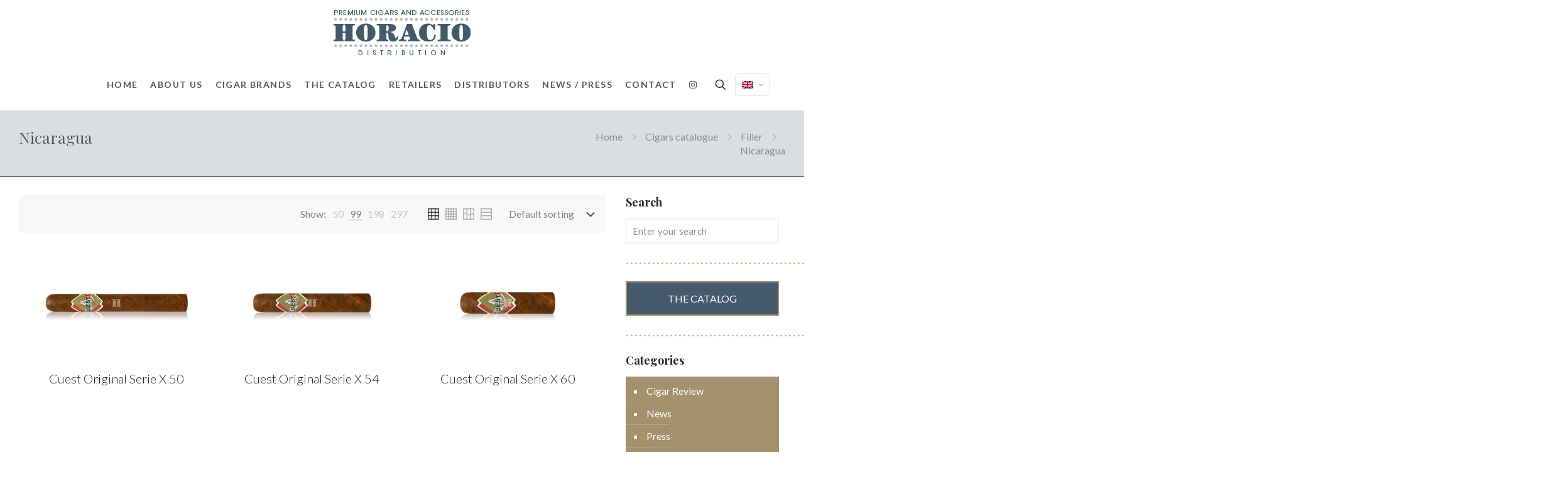

--- FILE ---
content_type: text/html; charset=UTF-8
request_url: https://en.horacio-distribution.com/attribute/tripe/nicaragua-en/
body_size: 38140
content:




<!DOCTYPE html>
<html lang="en-US" class="no-js " >

<head>

<meta charset="UTF-8" />
<meta name='robots' content='index, follow, max-image-preview:large, max-snippet:-1, max-video-preview:-1' />
	<style>img:is([sizes="auto" i], [sizes^="auto," i]) { contain-intrinsic-size: 3000px 1500px }</style>
	<link rel="alternate" hreflang="en" href="https://en.horacio-distribution.com/attribute/tripe/nicaragua-en/" />
<link rel="alternate" hreflang="fr" href="https://horacio-distribution.com/attribut/tripe/nicaragua/" />
<link rel="alternate" hreflang="es" href="https://es.horacio-distribution.com/atributo/tripe/nicaragua-es/" />
<link rel="alternate" hreflang="de" href="https://de.horacio-distribution.com/Attribut/tripe/nicaragua-de/" />
<link rel="alternate" hreflang="it" href="https://it.horacio-distribution.com/attributo/tripe/nicaragua-it/" />
<link rel="alternate" hreflang="zh-hans" href="https://zh-hans.horacio-distribution.com/attribute/tripe/nicaragua-zh-hans/" />
<link rel="alternate" hreflang="x-default" href="https://horacio-distribution.com/attribut/tripe/nicaragua/" />
<script data-minify="1" id="cookieyes" type="text/javascript" src="https://en.horacio-distribution.com/wp-content/cache/min/1/client_data/6943610108b1a4aef48d6067/script.js?ver=1763051327" data-rocket-defer defer></script><!-- Global site tag (gtag.js) - Google Analytics -->
<script async src="https://www.googletagmanager.com/gtag/js?id=UA-88467336-1"></script>
<script>
  window.dataLayer = window.dataLayer || [];
  function gtag(){dataLayer.push(arguments);}
  gtag('js', new Date());

  gtag('config', 'UA-88467336-1');
</script>
<meta name="format-detection" content="telephone=no">
<meta name="viewport" content="width=device-width, initial-scale=1, maximum-scale=1" />
<link rel="shortcut icon" href="https://horacio-distribution.com/wp-content/uploads/favicon.png" type="image/x-icon" />
<link rel="apple-touch-icon" href="https://horacio-distribution.com/wp-content/uploads/apple-touch-icon-180-precomposed.png" />
<meta name="theme-color" content="#ffffff" media="(prefers-color-scheme: light)">
<meta name="theme-color" content="#ffffff" media="(prefers-color-scheme: dark)">

	<!-- This site is optimized with the Yoast SEO plugin v26.3 - https://yoast.com/wordpress/plugins/seo/ -->
	<title>Nicaragua Archives - Horacio Distribution</title>
<link data-rocket-preload as="style" href="https://fonts.googleapis.com/css?family=Lato%3A1%2C100%2C300%2C400%2C500%2C600%2C700%7CPoppins%3A1%2C100%2C300%2C400%2C500%2C600%2C700%7CPlayfair%20Display%3A1%2C100%2C300%2C400%2C500%2C600%2C700&#038;display=swap" rel="preload">
<link href="https://fonts.googleapis.com/css?family=Lato%3A1%2C100%2C300%2C400%2C500%2C600%2C700%7CPoppins%3A1%2C100%2C300%2C400%2C500%2C600%2C700%7CPlayfair%20Display%3A1%2C100%2C300%2C400%2C500%2C600%2C700&#038;display=swap" media="print" onload="this.media=&#039;all&#039;" rel="stylesheet">
<noscript><link rel="stylesheet" href="https://fonts.googleapis.com/css?family=Lato%3A1%2C100%2C300%2C400%2C500%2C600%2C700%7CPoppins%3A1%2C100%2C300%2C400%2C500%2C600%2C700%7CPlayfair%20Display%3A1%2C100%2C300%2C400%2C500%2C600%2C700&#038;display=swap"></noscript>
	<link rel="canonical" href="https://en.horacio-distribution.com/attribute/tripe/nicaragua-en/" />
	<link rel="next" href="https://en.horacio-distribution.com/attribute/tripe/nicaragua-en/page/2/" />
	<meta property="og:locale" content="en_US" />
	<meta property="og:type" content="article" />
	<meta property="og:title" content="Nicaragua Archives - Horacio Distribution" />
	<meta property="og:url" content="https://en.horacio-distribution.com/attribute/tripe/nicaragua-en/" />
	<meta property="og:site_name" content="Horacio Distribution" />
	<meta name="twitter:card" content="summary_large_image" />
	<script type="application/ld+json" class="yoast-schema-graph">{"@context":"https://schema.org","@graph":[{"@type":"CollectionPage","@id":"https://en.horacio-distribution.com/attribute/tripe/nicaragua-en/","url":"https://en.horacio-distribution.com/attribute/tripe/nicaragua-en/","name":"Nicaragua Archives - Horacio Distribution","isPartOf":{"@id":"https://en.horacio-distribution.com/#website"},"primaryImageOfPage":{"@id":"https://en.horacio-distribution.com/attribute/tripe/nicaragua-en/#primaryimage"},"image":{"@id":"https://en.horacio-distribution.com/attribute/tripe/nicaragua-en/#primaryimage"},"thumbnailUrl":"https://en.horacio-distribution.com/wp-content/uploads/Cuest-Original-50.jpg","breadcrumb":{"@id":"https://en.horacio-distribution.com/attribute/tripe/nicaragua-en/#breadcrumb"},"inLanguage":"en-US"},{"@type":"ImageObject","inLanguage":"en-US","@id":"https://en.horacio-distribution.com/attribute/tripe/nicaragua-en/#primaryimage","url":"https://en.horacio-distribution.com/wp-content/uploads/Cuest-Original-50.jpg","contentUrl":"https://en.horacio-distribution.com/wp-content/uploads/Cuest-Original-50.jpg","width":960,"height":600,"caption":"Cuest Original Serie X 50"},{"@type":"BreadcrumbList","@id":"https://en.horacio-distribution.com/attribute/tripe/nicaragua-en/#breadcrumb","itemListElement":[{"@type":"ListItem","position":1,"name":"Home","item":"https://en.horacio-distribution.com/"},{"@type":"ListItem","position":2,"name":"Nicaragua"}]},{"@type":"WebSite","@id":"https://en.horacio-distribution.com/#website","url":"https://en.horacio-distribution.com/","name":"Horacio Distribution","description":"Premium cigars and accessories","publisher":{"@id":"https://en.horacio-distribution.com/#organization"},"potentialAction":[{"@type":"SearchAction","target":{"@type":"EntryPoint","urlTemplate":"https://en.horacio-distribution.com/?s={search_term_string}"},"query-input":{"@type":"PropertyValueSpecification","valueRequired":true,"valueName":"search_term_string"}}],"inLanguage":"en-US"},{"@type":"Organization","@id":"https://en.horacio-distribution.com/#organization","name":"Horacio Distribution","url":"https://en.horacio-distribution.com/","logo":{"@type":"ImageObject","inLanguage":"en-US","@id":"https://en.horacio-distribution.com/#/schema/logo/image/","url":"https://horacio-distribution.com/wp-content/uploads/logo-horacio-distribution@2x.png","contentUrl":"https://horacio-distribution.com/wp-content/uploads/logo-horacio-distribution@2x.png","width":438,"height":150,"caption":"Horacio Distribution"},"image":{"@id":"https://en.horacio-distribution.com/#/schema/logo/image/"}}]}</script>
	<!-- / Yoast SEO plugin. -->


<link rel='dns-prefetch' href='//www.google.com' />
<link rel='dns-prefetch' href='//fonts.googleapis.com' />
<link href='https://fonts.gstatic.com' crossorigin rel='preconnect' />
<link rel="alternate" type="application/rss+xml" title="Horacio Distribution &raquo; Feed" href="https://en.horacio-distribution.com/feed/" />
<link rel="alternate" type="application/rss+xml" title="Horacio Distribution &raquo; Comments Feed" href="https://en.horacio-distribution.com/comments/feed/" />
<link rel="alternate" type="application/rss+xml" title="Horacio Distribution &raquo; Nicaragua Filler Feed" href="https://en.horacio-distribution.com/attribute/tripe/nicaragua-en/feed/" />
		<script type="text/javascript">"use strict";var ajaxurl = 'https://en.horacio-distribution.com/wp-admin/admin-ajax.php';</script>
		<link data-minify="1" rel='stylesheet' id='wp-timeline-widget-fontawesome-stylesheets-css' href='https://en.horacio-distribution.com/wp-content/cache/min/1/wp-content/plugins/wp-timeline-designer-pro/public/css/font-awesome.min.css?ver=1763051327' type='text/css' media='all' />
<style id='wp-emoji-styles-inline-css' type='text/css'>

	img.wp-smiley, img.emoji {
		display: inline !important;
		border: none !important;
		box-shadow: none !important;
		height: 1em !important;
		width: 1em !important;
		margin: 0 0.07em !important;
		vertical-align: -0.1em !important;
		background: none !important;
		padding: 0 !important;
	}
</style>
<link rel='stylesheet' id='wp-block-library-css' href='https://en.horacio-distribution.com/wp-includes/css/dist/block-library/style.min.css?ver=6.8.3' type='text/css' media='all' />
<style id='classic-theme-styles-inline-css' type='text/css'>
/*! This file is auto-generated */
.wp-block-button__link{color:#fff;background-color:#32373c;border-radius:9999px;box-shadow:none;text-decoration:none;padding:calc(.667em + 2px) calc(1.333em + 2px);font-size:1.125em}.wp-block-file__button{background:#32373c;color:#fff;text-decoration:none}
</style>
<style id='global-styles-inline-css' type='text/css'>
:root{--wp--preset--aspect-ratio--square: 1;--wp--preset--aspect-ratio--4-3: 4/3;--wp--preset--aspect-ratio--3-4: 3/4;--wp--preset--aspect-ratio--3-2: 3/2;--wp--preset--aspect-ratio--2-3: 2/3;--wp--preset--aspect-ratio--16-9: 16/9;--wp--preset--aspect-ratio--9-16: 9/16;--wp--preset--color--black: #000000;--wp--preset--color--cyan-bluish-gray: #abb8c3;--wp--preset--color--white: #ffffff;--wp--preset--color--pale-pink: #f78da7;--wp--preset--color--vivid-red: #cf2e2e;--wp--preset--color--luminous-vivid-orange: #ff6900;--wp--preset--color--luminous-vivid-amber: #fcb900;--wp--preset--color--light-green-cyan: #7bdcb5;--wp--preset--color--vivid-green-cyan: #00d084;--wp--preset--color--pale-cyan-blue: #8ed1fc;--wp--preset--color--vivid-cyan-blue: #0693e3;--wp--preset--color--vivid-purple: #9b51e0;--wp--preset--gradient--vivid-cyan-blue-to-vivid-purple: linear-gradient(135deg,rgba(6,147,227,1) 0%,rgb(155,81,224) 100%);--wp--preset--gradient--light-green-cyan-to-vivid-green-cyan: linear-gradient(135deg,rgb(122,220,180) 0%,rgb(0,208,130) 100%);--wp--preset--gradient--luminous-vivid-amber-to-luminous-vivid-orange: linear-gradient(135deg,rgba(252,185,0,1) 0%,rgba(255,105,0,1) 100%);--wp--preset--gradient--luminous-vivid-orange-to-vivid-red: linear-gradient(135deg,rgba(255,105,0,1) 0%,rgb(207,46,46) 100%);--wp--preset--gradient--very-light-gray-to-cyan-bluish-gray: linear-gradient(135deg,rgb(238,238,238) 0%,rgb(169,184,195) 100%);--wp--preset--gradient--cool-to-warm-spectrum: linear-gradient(135deg,rgb(74,234,220) 0%,rgb(151,120,209) 20%,rgb(207,42,186) 40%,rgb(238,44,130) 60%,rgb(251,105,98) 80%,rgb(254,248,76) 100%);--wp--preset--gradient--blush-light-purple: linear-gradient(135deg,rgb(255,206,236) 0%,rgb(152,150,240) 100%);--wp--preset--gradient--blush-bordeaux: linear-gradient(135deg,rgb(254,205,165) 0%,rgb(254,45,45) 50%,rgb(107,0,62) 100%);--wp--preset--gradient--luminous-dusk: linear-gradient(135deg,rgb(255,203,112) 0%,rgb(199,81,192) 50%,rgb(65,88,208) 100%);--wp--preset--gradient--pale-ocean: linear-gradient(135deg,rgb(255,245,203) 0%,rgb(182,227,212) 50%,rgb(51,167,181) 100%);--wp--preset--gradient--electric-grass: linear-gradient(135deg,rgb(202,248,128) 0%,rgb(113,206,126) 100%);--wp--preset--gradient--midnight: linear-gradient(135deg,rgb(2,3,129) 0%,rgb(40,116,252) 100%);--wp--preset--font-size--small: 13px;--wp--preset--font-size--medium: 20px;--wp--preset--font-size--large: 36px;--wp--preset--font-size--x-large: 42px;--wp--preset--spacing--20: 0.44rem;--wp--preset--spacing--30: 0.67rem;--wp--preset--spacing--40: 1rem;--wp--preset--spacing--50: 1.5rem;--wp--preset--spacing--60: 2.25rem;--wp--preset--spacing--70: 3.38rem;--wp--preset--spacing--80: 5.06rem;--wp--preset--shadow--natural: 6px 6px 9px rgba(0, 0, 0, 0.2);--wp--preset--shadow--deep: 12px 12px 50px rgba(0, 0, 0, 0.4);--wp--preset--shadow--sharp: 6px 6px 0px rgba(0, 0, 0, 0.2);--wp--preset--shadow--outlined: 6px 6px 0px -3px rgba(255, 255, 255, 1), 6px 6px rgba(0, 0, 0, 1);--wp--preset--shadow--crisp: 6px 6px 0px rgba(0, 0, 0, 1);}:where(.is-layout-flex){gap: 0.5em;}:where(.is-layout-grid){gap: 0.5em;}body .is-layout-flex{display: flex;}.is-layout-flex{flex-wrap: wrap;align-items: center;}.is-layout-flex > :is(*, div){margin: 0;}body .is-layout-grid{display: grid;}.is-layout-grid > :is(*, div){margin: 0;}:where(.wp-block-columns.is-layout-flex){gap: 2em;}:where(.wp-block-columns.is-layout-grid){gap: 2em;}:where(.wp-block-post-template.is-layout-flex){gap: 1.25em;}:where(.wp-block-post-template.is-layout-grid){gap: 1.25em;}.has-black-color{color: var(--wp--preset--color--black) !important;}.has-cyan-bluish-gray-color{color: var(--wp--preset--color--cyan-bluish-gray) !important;}.has-white-color{color: var(--wp--preset--color--white) !important;}.has-pale-pink-color{color: var(--wp--preset--color--pale-pink) !important;}.has-vivid-red-color{color: var(--wp--preset--color--vivid-red) !important;}.has-luminous-vivid-orange-color{color: var(--wp--preset--color--luminous-vivid-orange) !important;}.has-luminous-vivid-amber-color{color: var(--wp--preset--color--luminous-vivid-amber) !important;}.has-light-green-cyan-color{color: var(--wp--preset--color--light-green-cyan) !important;}.has-vivid-green-cyan-color{color: var(--wp--preset--color--vivid-green-cyan) !important;}.has-pale-cyan-blue-color{color: var(--wp--preset--color--pale-cyan-blue) !important;}.has-vivid-cyan-blue-color{color: var(--wp--preset--color--vivid-cyan-blue) !important;}.has-vivid-purple-color{color: var(--wp--preset--color--vivid-purple) !important;}.has-black-background-color{background-color: var(--wp--preset--color--black) !important;}.has-cyan-bluish-gray-background-color{background-color: var(--wp--preset--color--cyan-bluish-gray) !important;}.has-white-background-color{background-color: var(--wp--preset--color--white) !important;}.has-pale-pink-background-color{background-color: var(--wp--preset--color--pale-pink) !important;}.has-vivid-red-background-color{background-color: var(--wp--preset--color--vivid-red) !important;}.has-luminous-vivid-orange-background-color{background-color: var(--wp--preset--color--luminous-vivid-orange) !important;}.has-luminous-vivid-amber-background-color{background-color: var(--wp--preset--color--luminous-vivid-amber) !important;}.has-light-green-cyan-background-color{background-color: var(--wp--preset--color--light-green-cyan) !important;}.has-vivid-green-cyan-background-color{background-color: var(--wp--preset--color--vivid-green-cyan) !important;}.has-pale-cyan-blue-background-color{background-color: var(--wp--preset--color--pale-cyan-blue) !important;}.has-vivid-cyan-blue-background-color{background-color: var(--wp--preset--color--vivid-cyan-blue) !important;}.has-vivid-purple-background-color{background-color: var(--wp--preset--color--vivid-purple) !important;}.has-black-border-color{border-color: var(--wp--preset--color--black) !important;}.has-cyan-bluish-gray-border-color{border-color: var(--wp--preset--color--cyan-bluish-gray) !important;}.has-white-border-color{border-color: var(--wp--preset--color--white) !important;}.has-pale-pink-border-color{border-color: var(--wp--preset--color--pale-pink) !important;}.has-vivid-red-border-color{border-color: var(--wp--preset--color--vivid-red) !important;}.has-luminous-vivid-orange-border-color{border-color: var(--wp--preset--color--luminous-vivid-orange) !important;}.has-luminous-vivid-amber-border-color{border-color: var(--wp--preset--color--luminous-vivid-amber) !important;}.has-light-green-cyan-border-color{border-color: var(--wp--preset--color--light-green-cyan) !important;}.has-vivid-green-cyan-border-color{border-color: var(--wp--preset--color--vivid-green-cyan) !important;}.has-pale-cyan-blue-border-color{border-color: var(--wp--preset--color--pale-cyan-blue) !important;}.has-vivid-cyan-blue-border-color{border-color: var(--wp--preset--color--vivid-cyan-blue) !important;}.has-vivid-purple-border-color{border-color: var(--wp--preset--color--vivid-purple) !important;}.has-vivid-cyan-blue-to-vivid-purple-gradient-background{background: var(--wp--preset--gradient--vivid-cyan-blue-to-vivid-purple) !important;}.has-light-green-cyan-to-vivid-green-cyan-gradient-background{background: var(--wp--preset--gradient--light-green-cyan-to-vivid-green-cyan) !important;}.has-luminous-vivid-amber-to-luminous-vivid-orange-gradient-background{background: var(--wp--preset--gradient--luminous-vivid-amber-to-luminous-vivid-orange) !important;}.has-luminous-vivid-orange-to-vivid-red-gradient-background{background: var(--wp--preset--gradient--luminous-vivid-orange-to-vivid-red) !important;}.has-very-light-gray-to-cyan-bluish-gray-gradient-background{background: var(--wp--preset--gradient--very-light-gray-to-cyan-bluish-gray) !important;}.has-cool-to-warm-spectrum-gradient-background{background: var(--wp--preset--gradient--cool-to-warm-spectrum) !important;}.has-blush-light-purple-gradient-background{background: var(--wp--preset--gradient--blush-light-purple) !important;}.has-blush-bordeaux-gradient-background{background: var(--wp--preset--gradient--blush-bordeaux) !important;}.has-luminous-dusk-gradient-background{background: var(--wp--preset--gradient--luminous-dusk) !important;}.has-pale-ocean-gradient-background{background: var(--wp--preset--gradient--pale-ocean) !important;}.has-electric-grass-gradient-background{background: var(--wp--preset--gradient--electric-grass) !important;}.has-midnight-gradient-background{background: var(--wp--preset--gradient--midnight) !important;}.has-small-font-size{font-size: var(--wp--preset--font-size--small) !important;}.has-medium-font-size{font-size: var(--wp--preset--font-size--medium) !important;}.has-large-font-size{font-size: var(--wp--preset--font-size--large) !important;}.has-x-large-font-size{font-size: var(--wp--preset--font-size--x-large) !important;}
:where(.wp-block-post-template.is-layout-flex){gap: 1.25em;}:where(.wp-block-post-template.is-layout-grid){gap: 1.25em;}
:where(.wp-block-columns.is-layout-flex){gap: 2em;}:where(.wp-block-columns.is-layout-grid){gap: 2em;}
:root :where(.wp-block-pullquote){font-size: 1.5em;line-height: 1.6;}
</style>
<link data-minify="1" rel='stylesheet' id='woocommerce-layout-css' href='https://en.horacio-distribution.com/wp-content/cache/min/1/wp-content/plugins/woocommerce/assets/css/woocommerce-layout.css?ver=1763051327' type='text/css' media='all' />
<link data-minify="1" rel='stylesheet' id='woocommerce-smallscreen-css' href='https://en.horacio-distribution.com/wp-content/cache/min/1/wp-content/plugins/woocommerce/assets/css/woocommerce-smallscreen.css?ver=1763051327' type='text/css' media='only screen and (max-width: 768px)' />
<link data-minify="1" rel='stylesheet' id='woocommerce-general-css' href='https://en.horacio-distribution.com/wp-content/cache/min/1/wp-content/plugins/woocommerce/assets/css/woocommerce.css?ver=1763051327' type='text/css' media='all' />
<style id='woocommerce-inline-inline-css' type='text/css'>
.woocommerce form .form-row .required { visibility: visible; }
</style>
<link data-minify="1" rel='stylesheet' id='wp-timeline-fontawesome-stylesheets-css' href='https://en.horacio-distribution.com/wp-content/cache/min/1/wp-content/plugins/wp-timeline-designer-pro/public/css/font-awesome.min.css?ver=1763051327' type='text/css' media='all' />
<link data-minify="1" rel='stylesheet' id='wp-timeline-front-css' href='https://en.horacio-distribution.com/wp-content/cache/min/1/wp-content/plugins/wp-timeline-designer-pro/public/css/wp-timeline-public.css?ver=1763051327' type='text/css' media='all' />
<link data-minify="1" rel='stylesheet' id='lightcase-style-css' href='https://en.horacio-distribution.com/wp-content/cache/min/1/wp-content/plugins/wp-timeline-designer-pro/public/css/lightcase.css?ver=1763051327' type='text/css' media='all' />
<link data-minify="1" rel='stylesheet' id='brands-styles-css' href='https://en.horacio-distribution.com/wp-content/cache/min/1/wp-content/plugins/woocommerce/assets/css/brands.css?ver=1763051327' type='text/css' media='all' />
<link data-minify="1" rel='stylesheet' id='mfn-be-css' href='https://en.horacio-distribution.com/wp-content/cache/min/1/wp-content/themes/horacio/css/be.css?ver=1763051327' type='text/css' media='all' />
<link rel='stylesheet' id='mfn-animations-css' href='https://en.horacio-distribution.com/wp-content/themes/horacio/assets/animations/animations.min.css?ver=28.1.11' type='text/css' media='all' />
<link data-minify="1" rel='stylesheet' id='mfn-font-awesome-css' href='https://en.horacio-distribution.com/wp-content/cache/min/1/wp-content/themes/horacio/fonts/fontawesome/fontawesome.css?ver=1763051327' type='text/css' media='all' />
<link data-minify="1" rel='stylesheet' id='mfn-responsive-css' href='https://en.horacio-distribution.com/wp-content/cache/min/1/wp-content/themes/horacio/css/responsive.css?ver=1763051327' type='text/css' media='all' />

<link data-minify="1" rel='stylesheet' id='mfn-woo-css' href='https://en.horacio-distribution.com/wp-content/cache/min/1/wp-content/themes/horacio/css/woocommerce.css?ver=1763051327' type='text/css' media='all' />
<style id='mfn-dynamic-inline-css' type='text/css'>
html{background-color:#ffffff}#Wrapper,#Content,.mfn-popup .mfn-popup-content,.mfn-off-canvas-sidebar .mfn-off-canvas-content-wrapper,.mfn-cart-holder,.mfn-header-login,#Top_bar .search_wrapper,#Top_bar .top_bar_right .mfn-live-search-box,.column_livesearch .mfn-live-search-wrapper,.column_livesearch .mfn-live-search-box{background-color:#ffffff}.layout-boxed.mfn-bebuilder-header.mfn-ui #Wrapper .mfn-only-sample-content{background-color:#ffffff}body:not(.template-slider) #Header{min-height:0px}body.header-below:not(.template-slider) #Header{padding-top:0px}.has-search-overlay.search-overlay-opened #search-overlay{background-color:rgba(0,0,0,0.6)}.elementor-page.elementor-default #Content .the_content .section_wrapper{max-width:100%}.elementor-page.elementor-default #Content .section.the_content{width:100%}.elementor-page.elementor-default #Content .section_wrapper .the_content_wrapper{margin-left:0;margin-right:0;width:100%}body,span.date_label,.timeline_items li h3 span,input[type="date"],input[type="text"],input[type="password"],input[type="tel"],input[type="email"],input[type="url"],textarea,select,.offer_li .title h3,.mfn-menu-item-megamenu{font-family:"Lato",-apple-system,BlinkMacSystemFont,"Segoe UI",Roboto,Oxygen-Sans,Ubuntu,Cantarell,"Helvetica Neue",sans-serif}.lead,.big{font-family:"Poppins",-apple-system,BlinkMacSystemFont,"Segoe UI",Roboto,Oxygen-Sans,Ubuntu,Cantarell,"Helvetica Neue",sans-serif}#menu > ul > li > a,#overlay-menu ul li a{font-family:"Lato",-apple-system,BlinkMacSystemFont,"Segoe UI",Roboto,Oxygen-Sans,Ubuntu,Cantarell,"Helvetica Neue",sans-serif}#Subheader .title{font-family:"Playfair Display",-apple-system,BlinkMacSystemFont,"Segoe UI",Roboto,Oxygen-Sans,Ubuntu,Cantarell,"Helvetica Neue",sans-serif}h1,h2,h3,h4,.text-logo #logo{font-family:"Lato",-apple-system,BlinkMacSystemFont,"Segoe UI",Roboto,Oxygen-Sans,Ubuntu,Cantarell,"Helvetica Neue",sans-serif}h5,h6{font-family:"Lato",-apple-system,BlinkMacSystemFont,"Segoe UI",Roboto,Oxygen-Sans,Ubuntu,Cantarell,"Helvetica Neue",sans-serif}blockquote{font-family:"Lato",-apple-system,BlinkMacSystemFont,"Segoe UI",Roboto,Oxygen-Sans,Ubuntu,Cantarell,"Helvetica Neue",sans-serif}.chart_box .chart .num,.counter .desc_wrapper .number-wrapper,.how_it_works .image .number,.pricing-box .plan-header .price,.quick_fact .number-wrapper,.woocommerce .product div.entry-summary .price{font-family:"Arial",-apple-system,BlinkMacSystemFont,"Segoe UI",Roboto,Oxygen-Sans,Ubuntu,Cantarell,"Helvetica Neue",sans-serif}body,.mfn-menu-item-megamenu{font-size:16px;line-height:22px;font-weight:400;letter-spacing:0px}.lead,.big{font-size:20px;line-height:26px;font-weight:400;letter-spacing:0px}#menu > ul > li > a,#overlay-menu ul li a{font-size:14px;font-weight:400;letter-spacing:0px}#overlay-menu ul li a{line-height:21px}#Subheader .title{font-size:25px;line-height:25px;font-weight:400;letter-spacing:0px}h1,.text-logo #logo{font-size:25px;line-height:25px;font-weight:300;letter-spacing:0px}h2{font-size:42px;line-height:48px;font-weight:300;letter-spacing:0px}h3,.woocommerce ul.products li.product h3,.woocommerce #customer_login h2{font-size:30px;line-height:36px;font-weight:300;letter-spacing:0px}h4,.woocommerce .woocommerce-order-details__title,.woocommerce .wc-bacs-bank-details-heading,.woocommerce .woocommerce-customer-details h2{font-size:24px;line-height:30px;font-weight:300;letter-spacing:0px}h5{font-size:20px;line-height:26px;font-weight:400;letter-spacing:0px}h6{font-size:16px;line-height:22px;font-weight:400;letter-spacing:0px}#Intro .intro-title{font-size:70px;line-height:70px;font-weight:400;letter-spacing:0px}@media only screen and (min-width:768px) and (max-width:959px){body,.mfn-menu-item-megamenu{font-size:16px;line-height:22px;font-weight:400;letter-spacing:0px}.lead,.big{font-size:20px;line-height:26px;font-weight:400;letter-spacing:0px}#menu > ul > li > a,#overlay-menu ul li a{font-size:14px;font-weight:400;letter-spacing:0px}#overlay-menu ul li a{line-height:21px}#Subheader .title{font-size:25px;line-height:25px;font-weight:400;letter-spacing:0px}h1,.text-logo #logo{font-size:25px;line-height:25px;font-weight:300;letter-spacing:0px}h2{font-size:42px;line-height:48px;font-weight:300;letter-spacing:0px}h3,.woocommerce ul.products li.product h3,.woocommerce #customer_login h2{font-size:30px;line-height:36px;font-weight:300;letter-spacing:0px}h4,.woocommerce .woocommerce-order-details__title,.woocommerce .wc-bacs-bank-details-heading,.woocommerce .woocommerce-customer-details h2{font-size:24px;line-height:30px;font-weight:300;letter-spacing:0px}h5{font-size:20px;line-height:26px;font-weight:400;letter-spacing:0px}h6{font-size:16px;line-height:22px;font-weight:400;letter-spacing:0px}#Intro .intro-title{font-size:70px;line-height:70px;font-weight:400;letter-spacing:0px}blockquote{font-size:15px}.chart_box .chart .num{font-size:45px;line-height:45px}.counter .desc_wrapper .number-wrapper{font-size:45px;line-height:45px}.counter .desc_wrapper .title{font-size:14px;line-height:18px}.faq .question .title{font-size:14px}.fancy_heading .title{font-size:38px;line-height:38px}.offer .offer_li .desc_wrapper .title h3{font-size:32px;line-height:32px}.offer_thumb_ul li.offer_thumb_li .desc_wrapper .title h3{font-size:32px;line-height:32px}.pricing-box .plan-header h2{font-size:27px;line-height:27px}.pricing-box .plan-header .price > span{font-size:40px;line-height:40px}.pricing-box .plan-header .price sup.currency{font-size:18px;line-height:18px}.pricing-box .plan-header .price sup.period{font-size:14px;line-height:14px}.quick_fact .number-wrapper{font-size:80px;line-height:80px}.trailer_box .desc h2{font-size:27px;line-height:27px}.widget > h3{font-size:17px;line-height:20px}}@media only screen and (min-width:480px) and (max-width:767px){body,.mfn-menu-item-megamenu{font-size:16px;line-height:22px;font-weight:400;letter-spacing:0px}.lead,.big{font-size:20px;line-height:26px;font-weight:400;letter-spacing:0px}#menu > ul > li > a,#overlay-menu ul li a{font-size:14px;font-weight:400;letter-spacing:0px}#overlay-menu ul li a{line-height:21px}#Subheader .title{font-size:25px;line-height:25px;font-weight:400;letter-spacing:0px}h1,.text-logo #logo{font-size:25px;line-height:25px;font-weight:300;letter-spacing:0px}h2{font-size:42px;line-height:48px;font-weight:300;letter-spacing:0px}h3,.woocommerce ul.products li.product h3,.woocommerce #customer_login h2{font-size:30px;line-height:36px;font-weight:300;letter-spacing:0px}h4,.woocommerce .woocommerce-order-details__title,.woocommerce .wc-bacs-bank-details-heading,.woocommerce .woocommerce-customer-details h2{font-size:24px;line-height:30px;font-weight:300;letter-spacing:0px}h5{font-size:20px;line-height:26px;font-weight:400;letter-spacing:0px}h6{font-size:16px;line-height:22px;font-weight:400;letter-spacing:0px}#Intro .intro-title{font-size:70px;line-height:70px;font-weight:400;letter-spacing:0px}blockquote{font-size:14px}.chart_box .chart .num{font-size:40px;line-height:40px}.counter .desc_wrapper .number-wrapper{font-size:40px;line-height:40px}.counter .desc_wrapper .title{font-size:13px;line-height:16px}.faq .question .title{font-size:13px}.fancy_heading .title{font-size:34px;line-height:34px}.offer .offer_li .desc_wrapper .title h3{font-size:28px;line-height:28px}.offer_thumb_ul li.offer_thumb_li .desc_wrapper .title h3{font-size:28px;line-height:28px}.pricing-box .plan-header h2{font-size:24px;line-height:24px}.pricing-box .plan-header .price > span{font-size:34px;line-height:34px}.pricing-box .plan-header .price sup.currency{font-size:16px;line-height:16px}.pricing-box .plan-header .price sup.period{font-size:13px;line-height:13px}.quick_fact .number-wrapper{font-size:70px;line-height:70px}.trailer_box .desc h2{font-size:24px;line-height:24px}.widget > h3{font-size:16px;line-height:19px}}@media only screen and (max-width:479px){body,.mfn-menu-item-megamenu{font-size:16px;line-height:22px;font-weight:400;letter-spacing:0px}.lead,.big{font-size:20px;line-height:26px;font-weight:400;letter-spacing:0px}#menu > ul > li > a,#overlay-menu ul li a{font-size:14px;font-weight:400;letter-spacing:0px}#overlay-menu ul li a{line-height:21px}#Subheader .title{font-size:25px;line-height:25px;font-weight:400;letter-spacing:0px}h1,.text-logo #logo{font-size:25px;line-height:25px;font-weight:300;letter-spacing:0px}h2{font-size:42px;line-height:48px;font-weight:300;letter-spacing:0px}h3,.woocommerce ul.products li.product h3,.woocommerce #customer_login h2{font-size:30px;line-height:36px;font-weight:300;letter-spacing:0px}h4,.woocommerce .woocommerce-order-details__title,.woocommerce .wc-bacs-bank-details-heading,.woocommerce .woocommerce-customer-details h2{font-size:24px;line-height:30px;font-weight:300;letter-spacing:0px}h5{font-size:20px;line-height:26px;font-weight:400;letter-spacing:0px}h6{font-size:16px;line-height:22px;font-weight:400;letter-spacing:0px}#Intro .intro-title{font-size:70px;line-height:70px;font-weight:400;letter-spacing:0px}blockquote{font-size:13px}.chart_box .chart .num{font-size:35px;line-height:35px}.counter .desc_wrapper .number-wrapper{font-size:35px;line-height:35px}.counter .desc_wrapper .title{font-size:13px;line-height:26px}.faq .question .title{font-size:13px}.fancy_heading .title{font-size:30px;line-height:30px}.offer .offer_li .desc_wrapper .title h3{font-size:26px;line-height:26px}.offer_thumb_ul li.offer_thumb_li .desc_wrapper .title h3{font-size:26px;line-height:26px}.pricing-box .plan-header h2{font-size:21px;line-height:21px}.pricing-box .plan-header .price > span{font-size:32px;line-height:32px}.pricing-box .plan-header .price sup.currency{font-size:14px;line-height:14px}.pricing-box .plan-header .price sup.period{font-size:13px;line-height:13px}.quick_fact .number-wrapper{font-size:60px;line-height:60px}.trailer_box .desc h2{font-size:21px;line-height:21px}.widget > h3{font-size:15px;line-height:18px}}.with_aside .sidebar.columns{width:23%}.with_aside .sections_group{width:77%}.aside_both .sidebar.columns{width:18%}.aside_both .sidebar.sidebar-1{margin-left:-82%}.aside_both .sections_group{width:64%;margin-left:18%}@media only screen and (min-width:1240px){#Wrapper,.with_aside .content_wrapper{max-width:1240px}body.layout-boxed.mfn-header-scrolled .mfn-header-tmpl.mfn-sticky-layout-width{max-width:1240px;left:0;right:0;margin-left:auto;margin-right:auto}body.layout-boxed:not(.mfn-header-scrolled) .mfn-header-tmpl.mfn-header-layout-width,body.layout-boxed .mfn-header-tmpl.mfn-header-layout-width:not(.mfn-hasSticky){max-width:1240px;left:0;right:0;margin-left:auto;margin-right:auto}body.layout-boxed.mfn-bebuilder-header.mfn-ui .mfn-only-sample-content{max-width:1240px;margin-left:auto;margin-right:auto}.section_wrapper,.container{max-width:1220px}.layout-boxed.header-boxed #Top_bar.is-sticky{max-width:1240px}}@media only screen and (max-width:767px){#Wrapper{max-width:calc(100% - 67px)}.content_wrapper .section_wrapper,.container,.four.columns .widget-area{max-width:550px !important;padding-left:33px;padding-right:33px}}body{--mfn-button-font-family:inherit;--mfn-button-font-size:16px;--mfn-button-font-weight:400;--mfn-button-font-style:inherit;--mfn-button-letter-spacing:0px;--mfn-button-padding:16px 20px 16px 20px;--mfn-button-border-width:2px 2px 2px 2px;--mfn-button-border-radius:3px 3px 3px 3px;--mfn-button-gap:10px;--mfn-button-transition:0.2s;--mfn-button-color:#a4916d;--mfn-button-color-hover:#FFFFFF;--mfn-button-bg:#ffffff;--mfn-button-bg-hover:#a4916d;--mfn-button-border-color:#a4916d;--mfn-button-border-color-hover:#a4916d;--mfn-button-icon-color:#a4916d;--mfn-button-icon-color-hover:#FFFFFF;--mfn-button-box-shadow:unset;--mfn-button-theme-color:#ffffff;--mfn-button-theme-color-hover:#ffffff;--mfn-button-theme-bg:#000000;--mfn-button-theme-bg-hover:#a4916d;--mfn-button-theme-border-color:#000000;--mfn-button-theme-border-color-hover:#a4916d;--mfn-button-theme-icon-color:#ffffff;--mfn-button-theme-icon-color-hover:#ffffff;--mfn-button-theme-box-shadow:unset;--mfn-button-shop-color:#a4916d;--mfn-button-shop-color-hover:#ffffff;--mfn-button-shop-bg:#ffffff;--mfn-button-shop-bg-hover:#a4916d;--mfn-button-shop-border-color:#a4916d;--mfn-button-shop-border-color-hover:#a4916d;--mfn-button-shop-icon-color:#626262;--mfn-button-shop-icon-color-hover:#626262;--mfn-button-shop-box-shadow:unset;--mfn-button-action-color:#ffffff;--mfn-button-action-color-hover:#ffffff;--mfn-button-action-bg:#a4916d;--mfn-button-action-bg-hover:#000000;--mfn-button-action-border-color:#a4916d;--mfn-button-action-border-color-hover:#000000;--mfn-button-action-icon-color:#626262;--mfn-button-action-icon-color-hover:#626262;--mfn-button-action-box-shadow:unset}@media only screen and (max-width:959px){body{}}@media only screen and (max-width:768px){body{}}.mfn-cookies,.mfn-cookies-reopen{--mfn-gdpr2-container-text-color:#626262;--mfn-gdpr2-container-strong-color:#07070a;--mfn-gdpr2-container-bg:#ffffff;--mfn-gdpr2-container-overlay:rgba(25,37,48,0.6);--mfn-gdpr2-details-box-bg:#fbfbfb;--mfn-gdpr2-details-switch-bg:#00032a;--mfn-gdpr2-details-switch-bg-active:#5acb65;--mfn-gdpr2-tabs-text-color:#07070a;--mfn-gdpr2-tabs-text-color-active:#0089f7;--mfn-gdpr2-tabs-border:rgba(8,8,14,0.1);--mfn-gdpr2-buttons-box-bg:#fbfbfb;--mfn-gdpr2-reopen-background:#ffffff;--mfn-gdpr2-reopen-color:#222222;--mfn-gdpr2-reopen-box-shadow:0 15px 30px 0 rgba(1,7,39,.13)}#Top_bar #logo,.header-fixed #Top_bar #logo,.header-plain #Top_bar #logo,.header-transparent #Top_bar #logo{height:60px;line-height:60px;padding:15px 0}.logo-overflow #Top_bar:not(.is-sticky) .logo{height:90px}#Top_bar .menu > li > a{padding:15px 0}.menu-highlight:not(.header-creative) #Top_bar .menu > li > a{margin:20px 0}.header-plain:not(.menu-highlight) #Top_bar .menu > li > a span:not(.description){line-height:90px}.header-fixed #Top_bar .menu > li > a{padding:30px 0}@media only screen and (max-width:767px){.mobile-header-mini #Top_bar #logo{height:50px!important;line-height:50px!important;margin:5px 0}}#Top_bar #logo img.svg{width:100px}.image_frame,.wp-caption{border-width:0px}.alert{border-radius:0px}#Top_bar .top_bar_right .top-bar-right-input input{width:200px}.mfn-live-search-box .mfn-live-search-list{max-height:300px}#Side_slide{right:-380px;width:380px}#Side_slide.left{left:-380px}.blog-teaser li .desc-wrapper .desc{background-position-y:-1px}.mfn-free-delivery-info{--mfn-free-delivery-bar:#a4916d;--mfn-free-delivery-bg:rgba(0,0,0,0.1);--mfn-free-delivery-achieved:#a4916d}#back_to_top i{color:#65666c}@media only screen and ( max-width:767px ){}@media only screen and (min-width:1240px){body:not(.header-simple) #Top_bar #menu{display:block!important}.tr-menu #Top_bar #menu{background:none!important}#Top_bar .menu > li > ul.mfn-megamenu > li{float:left}#Top_bar .menu > li > ul.mfn-megamenu > li.mfn-megamenu-cols-1{width:100%}#Top_bar .menu > li > ul.mfn-megamenu > li.mfn-megamenu-cols-2{width:50%}#Top_bar .menu > li > ul.mfn-megamenu > li.mfn-megamenu-cols-3{width:33.33%}#Top_bar .menu > li > ul.mfn-megamenu > li.mfn-megamenu-cols-4{width:25%}#Top_bar .menu > li > ul.mfn-megamenu > li.mfn-megamenu-cols-5{width:20%}#Top_bar .menu > li > ul.mfn-megamenu > li.mfn-megamenu-cols-6{width:16.66%}#Top_bar .menu > li > ul.mfn-megamenu > li > ul{display:block!important;position:inherit;left:auto;top:auto;border-width:0 1px 0 0}#Top_bar .menu > li > ul.mfn-megamenu > li:last-child > ul{border:0}#Top_bar .menu > li > ul.mfn-megamenu > li > ul li{width:auto}#Top_bar .menu > li > ul.mfn-megamenu a.mfn-megamenu-title{text-transform:uppercase;font-weight:400;background:none}#Top_bar .menu > li > ul.mfn-megamenu a .menu-arrow{display:none}.menuo-right #Top_bar .menu > li > ul.mfn-megamenu{left:0;width:98%!important;margin:0 1%;padding:20px 0}.menuo-right #Top_bar .menu > li > ul.mfn-megamenu-bg{box-sizing:border-box}#Top_bar .menu > li > ul.mfn-megamenu-bg{padding:20px 166px 20px 20px;background-repeat:no-repeat;background-position:right bottom}.rtl #Top_bar .menu > li > ul.mfn-megamenu-bg{padding-left:166px;padding-right:20px;background-position:left bottom}#Top_bar .menu > li > ul.mfn-megamenu-bg > li{background:none}#Top_bar .menu > li > ul.mfn-megamenu-bg > li a{border:none}#Top_bar .menu > li > ul.mfn-megamenu-bg > li > ul{background:none!important;-webkit-box-shadow:0 0 0 0;-moz-box-shadow:0 0 0 0;box-shadow:0 0 0 0}.mm-vertical #Top_bar .container{position:relative}.mm-vertical #Top_bar .top_bar_left{position:static}.mm-vertical #Top_bar .menu > li ul{box-shadow:0 0 0 0 transparent!important;background-image:none}.mm-vertical #Top_bar .menu > li > ul.mfn-megamenu{padding:20px 0}.mm-vertical.header-plain #Top_bar .menu > li > ul.mfn-megamenu{width:100%!important;margin:0}.mm-vertical #Top_bar .menu > li > ul.mfn-megamenu > li{display:table-cell;float:none!important;width:10%;padding:0 15px;border-right:1px solid rgba(0,0,0,0.05)}.mm-vertical #Top_bar .menu > li > ul.mfn-megamenu > li:last-child{border-right-width:0}.mm-vertical #Top_bar .menu > li > ul.mfn-megamenu > li.hide-border{border-right-width:0}.mm-vertical #Top_bar .menu > li > ul.mfn-megamenu > li a{border-bottom-width:0;padding:9px 15px;line-height:120%}.mm-vertical #Top_bar .menu > li > ul.mfn-megamenu a.mfn-megamenu-title{font-weight:700}.rtl .mm-vertical #Top_bar .menu > li > ul.mfn-megamenu > li:first-child{border-right-width:0}.rtl .mm-vertical #Top_bar .menu > li > ul.mfn-megamenu > li:last-child{border-right-width:1px}body.header-shop #Top_bar #menu{display:flex!important;background-color:transparent}.header-shop #Top_bar.is-sticky .top_bar_row_second{display:none}.header-plain:not(.menuo-right) #Header .top_bar_left{width:auto!important}.header-stack.header-center #Top_bar #menu{display:inline-block!important}.header-simple #Top_bar #menu{display:none;height:auto;width:300px;bottom:auto;top:100%;right:1px;position:absolute;margin:0}.header-simple #Header a.responsive-menu-toggle{display:block;right:10px}.header-simple #Top_bar #menu > ul{width:100%;float:left}.header-simple #Top_bar #menu ul li{width:100%;padding-bottom:0;border-right:0;position:relative}.header-simple #Top_bar #menu ul li a{padding:0 20px;margin:0;display:block;height:auto;line-height:normal;border:none}.header-simple #Top_bar #menu ul li a:not(.menu-toggle):after{display:none}.header-simple #Top_bar #menu ul li a span{border:none;line-height:44px;display:inline;padding:0}.header-simple #Top_bar #menu ul li.submenu .menu-toggle{display:block;position:absolute;right:0;top:0;width:44px;height:44px;line-height:44px;font-size:30px;font-weight:300;text-align:center;cursor:pointer;color:#444;opacity:0.33;transform:unset}.header-simple #Top_bar #menu ul li.submenu .menu-toggle:after{content:"+";position:static}.header-simple #Top_bar #menu ul li.hover > .menu-toggle:after{content:"-"}.header-simple #Top_bar #menu ul li.hover a{border-bottom:0}.header-simple #Top_bar #menu ul.mfn-megamenu li .menu-toggle{display:none}.header-simple #Top_bar #menu ul li ul{position:relative!important;left:0!important;top:0;padding:0;margin:0!important;width:auto!important;background-image:none}.header-simple #Top_bar #menu ul li ul li{width:100%!important;display:block;padding:0}.header-simple #Top_bar #menu ul li ul li a{padding:0 20px 0 30px}.header-simple #Top_bar #menu ul li ul li a .menu-arrow{display:none}.header-simple #Top_bar #menu ul li ul li a span{padding:0}.header-simple #Top_bar #menu ul li ul li a span:after{display:none!important}.header-simple #Top_bar .menu > li > ul.mfn-megamenu a.mfn-megamenu-title{text-transform:uppercase;font-weight:400}.header-simple #Top_bar .menu > li > ul.mfn-megamenu > li > ul{display:block!important;position:inherit;left:auto;top:auto}.header-simple #Top_bar #menu ul li ul li ul{border-left:0!important;padding:0;top:0}.header-simple #Top_bar #menu ul li ul li ul li a{padding:0 20px 0 40px}.rtl.header-simple #Top_bar #menu{left:1px;right:auto}.rtl.header-simple #Top_bar a.responsive-menu-toggle{left:10px;right:auto}.rtl.header-simple #Top_bar #menu ul li.submenu .menu-toggle{left:0;right:auto}.rtl.header-simple #Top_bar #menu ul li ul{left:auto!important;right:0!important}.rtl.header-simple #Top_bar #menu ul li ul li a{padding:0 30px 0 20px}.rtl.header-simple #Top_bar #menu ul li ul li ul li a{padding:0 40px 0 20px}.menu-highlight #Top_bar .menu > li{margin:0 2px}.menu-highlight:not(.header-creative) #Top_bar .menu > li > a{padding:0;-webkit-border-radius:5px;border-radius:5px}.menu-highlight #Top_bar .menu > li > a:after{display:none}.menu-highlight #Top_bar .menu > li > a span:not(.description){line-height:50px}.menu-highlight #Top_bar .menu > li > a span.description{display:none}.menu-highlight.header-stack #Top_bar .menu > li > a{margin:10px 0!important}.menu-highlight.header-stack #Top_bar .menu > li > a span:not(.description){line-height:40px}.menu-highlight.header-simple #Top_bar #menu ul li,.menu-highlight.header-creative #Top_bar #menu ul li{margin:0}.menu-highlight.header-simple #Top_bar #menu ul li > a,.menu-highlight.header-creative #Top_bar #menu ul li > a{-webkit-border-radius:0;border-radius:0}.menu-highlight:not(.header-fixed):not(.header-simple) #Top_bar.is-sticky .menu > li > a{margin:10px 0!important;padding:5px 0!important}.menu-highlight:not(.header-fixed):not(.header-simple) #Top_bar.is-sticky .menu > li > a span{line-height:30px!important}.header-modern.menu-highlight.menuo-right .menu_wrapper{margin-right:20px}.menu-line-below #Top_bar .menu > li > a:not(.menu-toggle):after{top:auto;bottom:-4px}.menu-line-below #Top_bar.is-sticky .menu > li > a:not(.menu-toggle):after{top:auto;bottom:-4px}.menu-line-below-80 #Top_bar:not(.is-sticky) .menu > li > a:not(.menu-toggle):after{height:4px;left:10%;top:50%;margin-top:20px;width:80%}.menu-line-below-80-1 #Top_bar:not(.is-sticky) .menu > li > a:not(.menu-toggle):after{height:1px;left:10%;top:50%;margin-top:20px;width:80%}.menu-link-color #Top_bar .menu > li > a:not(.menu-toggle):after{display:none!important}.menu-arrow-top #Top_bar .menu > li > a:after{background:none repeat scroll 0 0 rgba(0,0,0,0)!important;border-color:#ccc transparent transparent;border-style:solid;border-width:7px 7px 0;display:block;height:0;left:50%;margin-left:-7px;top:0!important;width:0}.menu-arrow-top #Top_bar.is-sticky .menu > li > a:after{top:0!important}.menu-arrow-bottom #Top_bar .menu > li > a:after{background:none!important;border-color:transparent transparent #ccc;border-style:solid;border-width:0 7px 7px;display:block;height:0;left:50%;margin-left:-7px;top:auto;bottom:0;width:0}.menu-arrow-bottom #Top_bar.is-sticky .menu > li > a:after{top:auto;bottom:0}.menuo-no-borders #Top_bar .menu > li > a span{border-width:0!important}.menuo-no-borders #Header_creative #Top_bar .menu > li > a span{border-bottom-width:0}.menuo-no-borders.header-plain #Top_bar a#header_cart,.menuo-no-borders.header-plain #Top_bar a#search_button,.menuo-no-borders.header-plain #Top_bar .wpml-languages,.menuo-no-borders.header-plain #Top_bar a.action_button{border-width:0}.menuo-right #Top_bar .menu_wrapper{float:right}.menuo-right.header-stack:not(.header-center) #Top_bar .menu_wrapper{margin-right:150px}body.header-creative{padding-left:50px}body.header-creative.header-open{padding-left:250px}body.error404,body.under-construction,body.elementor-maintenance-mode,body.template-blank,body.under-construction.header-rtl.header-creative.header-open{padding-left:0!important;padding-right:0!important}.header-creative.footer-fixed #Footer,.header-creative.footer-sliding #Footer,.header-creative.footer-stick #Footer.is-sticky{box-sizing:border-box;padding-left:50px}.header-open.footer-fixed #Footer,.header-open.footer-sliding #Footer,.header-creative.footer-stick #Footer.is-sticky{padding-left:250px}.header-rtl.header-creative.footer-fixed #Footer,.header-rtl.header-creative.footer-sliding #Footer,.header-rtl.header-creative.footer-stick #Footer.is-sticky{padding-left:0;padding-right:50px}.header-rtl.header-open.footer-fixed #Footer,.header-rtl.header-open.footer-sliding #Footer,.header-rtl.header-creative.footer-stick #Footer.is-sticky{padding-right:250px}#Header_creative{background-color:#fff;position:fixed;width:250px;height:100%;left:-200px;top:0;z-index:9002;-webkit-box-shadow:2px 0 4px 2px rgba(0,0,0,.15);box-shadow:2px 0 4px 2px rgba(0,0,0,.15)}#Header_creative .container{width:100%}#Header_creative .creative-wrapper{opacity:0;margin-right:50px}#Header_creative a.creative-menu-toggle{display:block;width:34px;height:34px;line-height:34px;font-size:22px;text-align:center;position:absolute;top:10px;right:8px;border-radius:3px}.admin-bar #Header_creative a.creative-menu-toggle{top:42px}#Header_creative #Top_bar{position:static;width:100%}#Header_creative #Top_bar .top_bar_left{width:100%!important;float:none}#Header_creative #Top_bar .logo{float:none;text-align:center;margin:15px 0}#Header_creative #Top_bar #menu{background-color:transparent}#Header_creative #Top_bar .menu_wrapper{float:none;margin:0 0 30px}#Header_creative #Top_bar .menu > li{width:100%;float:none;position:relative}#Header_creative #Top_bar .menu > li > a{padding:0;text-align:center}#Header_creative #Top_bar .menu > li > a:after{display:none}#Header_creative #Top_bar .menu > li > a span{border-right:0;border-bottom-width:1px;line-height:38px}#Header_creative #Top_bar .menu li ul{left:100%;right:auto;top:0;box-shadow:2px 2px 2px 0 rgba(0,0,0,0.03);-webkit-box-shadow:2px 2px 2px 0 rgba(0,0,0,0.03)}#Header_creative #Top_bar .menu > li > ul.mfn-megamenu{margin:0;width:700px!important}#Header_creative #Top_bar .menu > li > ul.mfn-megamenu > li > ul{left:0}#Header_creative #Top_bar .menu li ul li a{padding-top:9px;padding-bottom:8px}#Header_creative #Top_bar .menu li ul li ul{top:0}#Header_creative #Top_bar .menu > li > a span.description{display:block;font-size:13px;line-height:28px!important;clear:both}.menuo-arrows #Top_bar .menu > li.submenu > a > span:after{content:unset!important}#Header_creative #Top_bar .top_bar_right{width:100%!important;float:left;height:auto;margin-bottom:35px;text-align:center;padding:0 20px;top:0;-webkit-box-sizing:border-box;-moz-box-sizing:border-box;box-sizing:border-box}#Header_creative #Top_bar .top_bar_right:before{content:none}#Header_creative #Top_bar .top_bar_right .top_bar_right_wrapper{flex-wrap:wrap;justify-content:center}#Header_creative #Top_bar .top_bar_right .top-bar-right-icon,#Header_creative #Top_bar .top_bar_right .wpml-languages,#Header_creative #Top_bar .top_bar_right .top-bar-right-button,#Header_creative #Top_bar .top_bar_right .top-bar-right-input{min-height:30px;margin:5px}#Header_creative #Top_bar .search_wrapper{left:100%;top:auto}#Header_creative #Top_bar .banner_wrapper{display:block;text-align:center}#Header_creative #Top_bar .banner_wrapper img{max-width:100%;height:auto;display:inline-block}#Header_creative #Action_bar{display:none;position:absolute;bottom:0;top:auto;clear:both;padding:0 20px;box-sizing:border-box}#Header_creative #Action_bar .contact_details{width:100%;text-align:center;margin-bottom:20px}#Header_creative #Action_bar .contact_details li{padding:0}#Header_creative #Action_bar .social{float:none;text-align:center;padding:5px 0 15px}#Header_creative #Action_bar .social li{margin-bottom:2px}#Header_creative #Action_bar .social-menu{float:none;text-align:center}#Header_creative #Action_bar .social-menu li{border-color:rgba(0,0,0,.1)}#Header_creative .social li a{color:rgba(0,0,0,.5)}#Header_creative .social li a:hover{color:#000}#Header_creative .creative-social{position:absolute;bottom:10px;right:0;width:50px}#Header_creative .creative-social li{display:block;float:none;width:100%;text-align:center;margin-bottom:5px}.header-creative .fixed-nav.fixed-nav-prev{margin-left:50px}.header-creative.header-open .fixed-nav.fixed-nav-prev{margin-left:250px}.menuo-last #Header_creative #Top_bar .menu li.last ul{top:auto;bottom:0}.header-open #Header_creative{left:0}.header-open #Header_creative .creative-wrapper{opacity:1;margin:0!important}.header-open #Header_creative .creative-menu-toggle,.header-open #Header_creative .creative-social{display:none}.header-open #Header_creative #Action_bar{display:block}body.header-rtl.header-creative{padding-left:0;padding-right:50px}.header-rtl #Header_creative{left:auto;right:-200px}.header-rtl #Header_creative .creative-wrapper{margin-left:50px;margin-right:0}.header-rtl #Header_creative a.creative-menu-toggle{left:8px;right:auto}.header-rtl #Header_creative .creative-social{left:0;right:auto}.header-rtl #Footer #back_to_top.sticky{right:125px}.header-rtl #popup_contact{right:70px}.header-rtl #Header_creative #Top_bar .menu li ul{left:auto;right:100%}.header-rtl #Header_creative #Top_bar .search_wrapper{left:auto;right:100%}.header-rtl .fixed-nav.fixed-nav-prev{margin-left:0!important}.header-rtl .fixed-nav.fixed-nav-next{margin-right:50px}body.header-rtl.header-creative.header-open{padding-left:0;padding-right:250px!important}.header-rtl.header-open #Header_creative{left:auto;right:0}.header-rtl.header-open #Footer #back_to_top.sticky{right:325px}.header-rtl.header-open #popup_contact{right:270px}.header-rtl.header-open .fixed-nav.fixed-nav-next{margin-right:250px}#Header_creative.active{left:-1px}.header-rtl #Header_creative.active{left:auto;right:-1px}#Header_creative.active .creative-wrapper{opacity:1;margin:0}.header-creative .vc_row[data-vc-full-width]{padding-left:50px}.header-creative.header-open .vc_row[data-vc-full-width]{padding-left:250px}.header-open .vc_parallax .vc_parallax-inner{left:auto;width:calc(100% - 250px)}.header-open.header-rtl .vc_parallax .vc_parallax-inner{left:0;right:auto}#Header_creative.scroll{height:100%;overflow-y:auto}#Header_creative.scroll:not(.dropdown) .menu li ul{display:none!important}#Header_creative.scroll #Action_bar{position:static}#Header_creative.dropdown{outline:none}#Header_creative.dropdown #Top_bar .menu_wrapper{float:left;width:100%}#Header_creative.dropdown #Top_bar #menu ul li{position:relative;float:left}#Header_creative.dropdown #Top_bar #menu ul li a:not(.menu-toggle):after{display:none}#Header_creative.dropdown #Top_bar #menu ul li a span{line-height:38px;padding:0}#Header_creative.dropdown #Top_bar #menu ul li.submenu .menu-toggle{display:block;position:absolute;right:0;top:0;width:38px;height:38px;line-height:38px;font-size:26px;font-weight:300;text-align:center;cursor:pointer;color:#444;opacity:0.33;z-index:203}#Header_creative.dropdown #Top_bar #menu ul li.submenu .menu-toggle:after{content:"+";position:static}#Header_creative.dropdown #Top_bar #menu ul li.hover > .menu-toggle:after{content:"-"}#Header_creative.dropdown #Top_bar #menu ul.sub-menu li:not(:last-of-type) a{border-bottom:0}#Header_creative.dropdown #Top_bar #menu ul.mfn-megamenu li .menu-toggle{display:none}#Header_creative.dropdown #Top_bar #menu ul li ul{position:relative!important;left:0!important;top:0;padding:0;margin-left:0!important;width:auto!important;background-image:none}#Header_creative.dropdown #Top_bar #menu ul li ul li{width:100%!important}#Header_creative.dropdown #Top_bar #menu ul li ul li a{padding:0 10px;text-align:center}#Header_creative.dropdown #Top_bar #menu ul li ul li a .menu-arrow{display:none}#Header_creative.dropdown #Top_bar #menu ul li ul li a span{padding:0}#Header_creative.dropdown #Top_bar #menu ul li ul li a span:after{display:none!important}#Header_creative.dropdown #Top_bar .menu > li > ul.mfn-megamenu a.mfn-megamenu-title{text-transform:uppercase;font-weight:400}#Header_creative.dropdown #Top_bar .menu > li > ul.mfn-megamenu > li > ul{display:block!important;position:inherit;left:auto;top:auto}#Header_creative.dropdown #Top_bar #menu ul li ul li ul{border-left:0!important;padding:0;top:0}#Header_creative{transition:left .5s ease-in-out,right .5s ease-in-out}#Header_creative .creative-wrapper{transition:opacity .5s ease-in-out,margin 0s ease-in-out .5s}#Header_creative.active .creative-wrapper{transition:opacity .5s ease-in-out,margin 0s ease-in-out}}@media only screen and (min-width:1240px){#Top_bar.is-sticky{position:fixed!important;width:100%;left:0;top:-60px;height:60px;z-index:701;background:#fff;opacity:.97;-webkit-box-shadow:0 2px 5px 0 rgba(0,0,0,0.1);-moz-box-shadow:0 2px 5px 0 rgba(0,0,0,0.1);box-shadow:0 2px 5px 0 rgba(0,0,0,0.1)}.layout-boxed.header-boxed #Top_bar.is-sticky{left:50%;-webkit-transform:translateX(-50%);transform:translateX(-50%)}#Top_bar.is-sticky .top_bar_left,#Top_bar.is-sticky .top_bar_right,#Top_bar.is-sticky .top_bar_right:before{background:none;box-shadow:unset}#Top_bar.is-sticky .logo{width:auto;margin:0 30px 0 20px;padding:0}#Top_bar.is-sticky #logo,#Top_bar.is-sticky .custom-logo-link{padding:5px 0!important;height:50px!important;line-height:50px!important}.logo-no-sticky-padding #Top_bar.is-sticky #logo{height:60px!important;line-height:60px!important}#Top_bar.is-sticky #logo img.logo-main{display:none}#Top_bar.is-sticky #logo img.logo-sticky{display:inline;max-height:35px}.logo-sticky-width-auto #Top_bar.is-sticky #logo img.logo-sticky{width:auto}#Top_bar.is-sticky .menu_wrapper{clear:none}#Top_bar.is-sticky .menu_wrapper .menu > li > a{padding:15px 0}#Top_bar.is-sticky .menu > li > a,#Top_bar.is-sticky .menu > li > a span{line-height:30px}#Top_bar.is-sticky .menu > li > a:after{top:auto;bottom:-4px}#Top_bar.is-sticky .menu > li > a span.description{display:none}#Top_bar.is-sticky .secondary_menu_wrapper,#Top_bar.is-sticky .banner_wrapper{display:none}.header-overlay #Top_bar.is-sticky{display:none}.sticky-dark #Top_bar.is-sticky,.sticky-dark #Top_bar.is-sticky #menu{background:rgba(0,0,0,.8)}.sticky-dark #Top_bar.is-sticky .menu > li:not(.current-menu-item) > a{color:#fff}.sticky-dark #Top_bar.is-sticky .top_bar_right .top-bar-right-icon{color:rgba(255,255,255,.9)}.sticky-dark #Top_bar.is-sticky .top_bar_right .top-bar-right-icon svg .path{stroke:rgba(255,255,255,.9)}.sticky-dark #Top_bar.is-sticky .wpml-languages a.active,.sticky-dark #Top_bar.is-sticky .wpml-languages ul.wpml-lang-dropdown{background:rgba(0,0,0,0.1);border-color:rgba(0,0,0,0.1)}.sticky-white #Top_bar.is-sticky,.sticky-white #Top_bar.is-sticky #menu{background:rgba(255,255,255,.8)}.sticky-white #Top_bar.is-sticky .menu > li:not(.current-menu-item) > a{color:#222}.sticky-white #Top_bar.is-sticky .top_bar_right .top-bar-right-icon{color:rgba(0,0,0,.8)}.sticky-white #Top_bar.is-sticky .top_bar_right .top-bar-right-icon svg .path{stroke:rgba(0,0,0,.8)}.sticky-white #Top_bar.is-sticky .wpml-languages a.active,.sticky-white #Top_bar.is-sticky .wpml-languages ul.wpml-lang-dropdown{background:rgba(255,255,255,0.1);border-color:rgba(0,0,0,0.1)}}@media only screen and (min-width:768px) and (max-width:1240px){.header_placeholder{height:0!important}}@media only screen and (max-width:1239px){#Top_bar #menu{display:none;height:auto;width:300px;bottom:auto;top:100%;right:1px;position:absolute;margin:0}#Top_bar a.responsive-menu-toggle{display:block}#Top_bar #menu > ul{width:100%;float:left}#Top_bar #menu ul li{width:100%;padding-bottom:0;border-right:0;position:relative}#Top_bar #menu ul li a{padding:0 25px;margin:0;display:block;height:auto;line-height:normal;border:none}#Top_bar #menu ul li a:not(.menu-toggle):after{display:none}#Top_bar #menu ul li a span{border:none;line-height:44px;display:inline;padding:0}#Top_bar #menu ul li a span.description{margin:0 0 0 5px}#Top_bar #menu ul li.submenu .menu-toggle{display:block;position:absolute;right:15px;top:0;width:44px;height:44px;line-height:44px;font-size:30px;font-weight:300;text-align:center;cursor:pointer;color:#444;opacity:0.33;transform:unset}#Top_bar #menu ul li.submenu .menu-toggle:after{content:"+";position:static}#Top_bar #menu ul li.hover > .menu-toggle:after{content:"-"}#Top_bar #menu ul li.hover a{border-bottom:0}#Top_bar #menu ul li a span:after{display:none!important}#Top_bar #menu ul.mfn-megamenu li .menu-toggle{display:none}.menuo-arrows.keyboard-support #Top_bar .menu > li.submenu > a:not(.menu-toggle):after,.menuo-arrows:not(.keyboard-support) #Top_bar .menu > li.submenu > a:not(.menu-toggle)::after{display:none !important}#Top_bar #menu ul li ul{position:relative!important;left:0!important;top:0;padding:0;margin-left:0!important;width:auto!important;background-image:none!important;box-shadow:0 0 0 0 transparent!important;-webkit-box-shadow:0 0 0 0 transparent!important}#Top_bar #menu ul li ul li{width:100%!important}#Top_bar #menu ul li ul li a{padding:0 20px 0 35px}#Top_bar #menu ul li ul li a .menu-arrow{display:none}#Top_bar #menu ul li ul li a span{padding:0}#Top_bar #menu ul li ul li a span:after{display:none!important}#Top_bar .menu > li > ul.mfn-megamenu a.mfn-megamenu-title{text-transform:uppercase;font-weight:400}#Top_bar .menu > li > ul.mfn-megamenu > li > ul{display:block!important;position:inherit;left:auto;top:auto}#Top_bar #menu ul li ul li ul{border-left:0!important;padding:0;top:0}#Top_bar #menu ul li ul li ul li a{padding:0 20px 0 45px}#Header #menu > ul > li.current-menu-item > a,#Header #menu > ul > li.current_page_item > a,#Header #menu > ul > li.current-menu-parent > a,#Header #menu > ul > li.current-page-parent > a,#Header #menu > ul > li.current-menu-ancestor > a,#Header #menu > ul > li.current_page_ancestor > a{background:rgba(0,0,0,.02)}.rtl #Top_bar #menu{left:1px;right:auto}.rtl #Top_bar a.responsive-menu-toggle{left:20px;right:auto}.rtl #Top_bar #menu ul li.submenu .menu-toggle{left:15px;right:auto;border-left:none;border-right:1px solid #eee;transform:unset}.rtl #Top_bar #menu ul li ul{left:auto!important;right:0!important}.rtl #Top_bar #menu ul li ul li a{padding:0 30px 0 20px}.rtl #Top_bar #menu ul li ul li ul li a{padding:0 40px 0 20px}.header-stack .menu_wrapper a.responsive-menu-toggle{position:static!important;margin:11px 0!important}.header-stack .menu_wrapper #menu{left:0;right:auto}.rtl.header-stack #Top_bar #menu{left:auto;right:0}.admin-bar #Header_creative{top:32px}.header-creative.layout-boxed{padding-top:85px}.header-creative.layout-full-width #Wrapper{padding-top:60px}#Header_creative{position:fixed;width:100%;left:0!important;top:0;z-index:1001}#Header_creative .creative-wrapper{display:block!important;opacity:1!important}#Header_creative .creative-menu-toggle,#Header_creative .creative-social{display:none!important;opacity:1!important}#Header_creative #Top_bar{position:static;width:100%}#Header_creative #Top_bar .one{display:flex}#Header_creative #Top_bar #logo,#Header_creative #Top_bar .custom-logo-link{height:50px;line-height:50px;padding:5px 0}#Header_creative #Top_bar #logo img.logo-sticky{max-height:40px!important}#Header_creative #logo img.logo-main{display:none}#Header_creative #logo img.logo-sticky{display:inline-block}.logo-no-sticky-padding #Header_creative #Top_bar #logo{height:60px;line-height:60px;padding:0}.logo-no-sticky-padding #Header_creative #Top_bar #logo img.logo-sticky{max-height:60px!important}#Header_creative #Action_bar{display:none}#Header_creative #Top_bar .top_bar_right:before{content:none}#Header_creative.scroll{overflow:visible!important}}body{--mfn-clients-tiles-hover:#a4916d;--mfn-icon-box-icon:#a4916d;--mfn-sliding-box-bg:#a4916d;--mfn-woo-body-color:#808080;--mfn-woo-heading-color:#808080;--mfn-woo-themecolor:#a4916d;--mfn-woo-bg-themecolor:#a4916d;--mfn-woo-border-themecolor:#a4916d}#Header_wrapper,#Intro{background-color:#ffffff}#Subheader{background-color:rgba(255,255,255,1)}.header-classic #Action_bar,.header-fixed #Action_bar,.header-plain #Action_bar,.header-split #Action_bar,.header-shop #Action_bar,.header-shop-split #Action_bar,.header-stack #Action_bar{background-color:#ffffff}#Sliding-top{background-color:#545454}#Sliding-top a.sliding-top-control{border-right-color:#545454}#Sliding-top.st-center a.sliding-top-control,#Sliding-top.st-left a.sliding-top-control{border-top-color:#545454}#Footer{background-color:#f7f7f7}.grid .post-item,.masonry:not(.tiles) .post-item,.photo2 .post .post-desc-wrapper{background-color:transparent}.portfolio_group .portfolio-item .desc{background-color:transparent}.woocommerce ul.products li.product,.shop_slider .shop_slider_ul .shop_slider_li .item_wrapper .desc{background-color:transparent}body,ul.timeline_items,.icon_box a .desc,.icon_box a:hover .desc,.feature_list ul li a,.list_item a,.list_item a:hover,.widget_recent_entries ul li a,.flat_box a,.flat_box a:hover,.story_box .desc,.content_slider.carousel  ul li a .title,.content_slider.flat.description ul li .desc,.content_slider.flat.description ul li a .desc,.post-nav.minimal a i{color:#808080}.lead{color:#2e2e2e}.post-nav.minimal a svg{fill:#808080}.themecolor,.opening_hours .opening_hours_wrapper li span,.fancy_heading_icon .icon_top,.fancy_heading_arrows .icon-right-dir,.fancy_heading_arrows .icon-left-dir,.fancy_heading_line .title,.button-love a.mfn-love,.format-link .post-title .icon-link,.pager-single > span,.pager-single a:hover,.widget_meta ul,.widget_pages ul,.widget_rss ul,.widget_mfn_recent_comments ul li:after,.widget_archive ul,.widget_recent_comments ul li:after,.widget_nav_menu ul,.woocommerce ul.products li.product .price,.shop_slider .shop_slider_ul .item_wrapper .price,.woocommerce-page ul.products li.product .price,.widget_price_filter .price_label .from,.widget_price_filter .price_label .to,.woocommerce ul.product_list_widget li .quantity .amount,.woocommerce .product div.entry-summary .price,.woocommerce .product .woocommerce-variation-price .price,.woocommerce .star-rating span,#Error_404 .error_pic i,.style-simple #Filters .filters_wrapper ul li a:hover,.style-simple #Filters .filters_wrapper ul li.current-cat a,.style-simple .quick_fact .title,.mfn-cart-holder .mfn-ch-content .mfn-ch-product .woocommerce-Price-amount,.woocommerce .comment-form-rating p.stars a:before,.wishlist .wishlist-row .price,.search-results .search-item .post-product-price,.progress_icons.transparent .progress_icon.themebg{color:#a4916d}.mfn-wish-button.loved:not(.link) .path{fill:#a4916d;stroke:#a4916d}.themebg,#comments .commentlist > li .reply a.comment-reply-link,#Filters .filters_wrapper ul li a:hover,#Filters .filters_wrapper ul li.current-cat a,.fixed-nav .arrow,.offer_thumb .slider_pagination a:before,.offer_thumb .slider_pagination a.selected:after,.pager .pages a:hover,.pager .pages a.active,.pager .pages span.page-numbers.current,.pager-single span:after,.portfolio_group.exposure .portfolio-item .desc-inner .line,.Recent_posts ul li .desc:after,.Recent_posts ul li .photo .c,.slider_pagination a.selected,.slider_pagination .slick-active a,.slider_pagination a.selected:after,.slider_pagination .slick-active a:after,.testimonials_slider .slider_images,.testimonials_slider .slider_images a:after,.testimonials_slider .slider_images:before,#Top_bar .header-cart-count,#Top_bar .header-wishlist-count,.mfn-footer-stickymenu ul li a .header-wishlist-count,.mfn-footer-stickymenu ul li a .header-cart-count,.widget_categories ul,.widget_mfn_menu ul li a:hover,.widget_mfn_menu ul li.current-menu-item:not(.current-menu-ancestor) > a,.widget_mfn_menu ul li.current_page_item:not(.current_page_ancestor) > a,.widget_product_categories ul,.widget_recent_entries ul li:after,.woocommerce-account table.my_account_orders .order-number a,.woocommerce-MyAccount-navigation ul li.is-active a,.style-simple .accordion .question:after,.style-simple .faq .question:after,.style-simple .icon_box .desc_wrapper .title:before,.style-simple #Filters .filters_wrapper ul li a:after,.style-simple .trailer_box:hover .desc,.tp-bullets.simplebullets.round .bullet.selected,.tp-bullets.simplebullets.round .bullet.selected:after,.tparrows.default,.tp-bullets.tp-thumbs .bullet.selected:after{background-color:#a4916d}.Latest_news ul li .photo,.Recent_posts.blog_news ul li .photo,.style-simple .opening_hours .opening_hours_wrapper li label,.style-simple .timeline_items li:hover h3,.style-simple .timeline_items li:nth-child(even):hover h3,.style-simple .timeline_items li:hover .desc,.style-simple .timeline_items li:nth-child(even):hover,.style-simple .offer_thumb .slider_pagination a.selected{border-color:#a4916d}a{color:#a4916d}a:hover{color:#917a4d}*::-moz-selection{background-color:#0095eb;color:white}*::selection{background-color:#0095eb;color:white}.blockquote p.author span,.counter .desc_wrapper .title,.article_box .desc_wrapper p,.team .desc_wrapper p.subtitle,.pricing-box .plan-header p.subtitle,.pricing-box .plan-header .price sup.period,.chart_box p,.fancy_heading .inside,.fancy_heading_line .slogan,.post-meta,.post-meta a,.post-footer,.post-footer a span.label,.pager .pages a,.button-love a .label,.pager-single a,#comments .commentlist > li .comment-author .says,.fixed-nav .desc .date,.filters_buttons li.label,.Recent_posts ul li a .desc .date,.widget_recent_entries ul li .post-date,.tp_recent_tweets .twitter_time,.widget_price_filter .price_label,.shop-filters .woocommerce-result-count,.woocommerce ul.product_list_widget li .quantity,.widget_shopping_cart ul.product_list_widget li dl,.product_meta .posted_in,.woocommerce .shop_table .product-name .variation > dd,.shipping-calculator-button:after,.shop_slider .shop_slider_ul .item_wrapper .price del,.woocommerce .product .entry-summary .woocommerce-product-rating .woocommerce-review-link,.woocommerce .product.style-default .entry-summary .product_meta .tagged_as,.woocommerce .tagged_as,.wishlist .sku_wrapper,.woocommerce .column_product_rating .woocommerce-review-link,.woocommerce #reviews #comments ol.commentlist li .comment-text p.meta .woocommerce-review__verified,.woocommerce #reviews #comments ol.commentlist li .comment-text p.meta .woocommerce-review__dash,.woocommerce #reviews #comments ol.commentlist li .comment-text p.meta .woocommerce-review__published-date,.testimonials_slider .testimonials_slider_ul li .author span,.testimonials_slider .testimonials_slider_ul li .author span a,.Latest_news ul li .desc_footer,.share-simple-wrapper .icons a{color:#a8a8a8}h1,h1 a,h1 a:hover,.text-logo #logo{color:#23282d}h2,h2 a,h2 a:hover{color:#23282d}h3,h3 a,h3 a:hover{color:#23282d}h4,h4 a,h4 a:hover,.style-simple .sliding_box .desc_wrapper h4{color:#23282d}h5,h5 a,h5 a:hover{color:#a4916d}h6,h6 a,h6 a:hover,a.content_link .title{color:#23282d}.woocommerce #customer_login h2{color:#23282d} .woocommerce .woocommerce-order-details__title,.woocommerce .wc-bacs-bank-details-heading,.woocommerce .woocommerce-customer-details h2,.woocommerce #respond .comment-reply-title,.woocommerce #reviews #comments ol.commentlist li .comment-text p.meta .woocommerce-review__author{color:#23282d} .dropcap,.highlight:not(.highlight_image){background-color:#a4916d}a.mfn-link{color:#656B6F}a.mfn-link-2 span,a:hover.mfn-link-2 span:before,a.hover.mfn-link-2 span:before,a.mfn-link-5 span,a.mfn-link-8:after,a.mfn-link-8:before{background:#a4916d}a:hover.mfn-link{color:#a4916d}a.mfn-link-2 span:before,a:hover.mfn-link-4:before,a:hover.mfn-link-4:after,a.hover.mfn-link-4:before,a.hover.mfn-link-4:after,a.mfn-link-5:before,a.mfn-link-7:after,a.mfn-link-7:before{background:#917a4d}a.mfn-link-6:before{border-bottom-color:#917a4d}a.mfn-link svg .path{stroke:#a4916d}.column_column ul,.column_column ol,.the_content_wrapper:not(.is-elementor) ul,.the_content_wrapper:not(.is-elementor) ol{color:#737E86}hr.hr_color,.hr_color hr,.hr_dots span{color:#a4916d;background:#a4916d}.hr_zigzag i{color:#a4916d}.highlight-left:after,.highlight-right:after{background:#a4916d}@media only screen and (max-width:767px){.highlight-left .wrap:first-child,.highlight-right .wrap:last-child{background:#a4916d}}#Header .top_bar_left,.header-classic #Top_bar,.header-plain #Top_bar,.header-stack #Top_bar,.header-split #Top_bar,.header-shop #Top_bar,.header-shop-split #Top_bar,.header-fixed #Top_bar,.header-below #Top_bar,#Header_creative,#Top_bar #menu,.sticky-tb-color #Top_bar.is-sticky{background-color:#ffffff}#Top_bar .wpml-languages a.active,#Top_bar .wpml-languages ul.wpml-lang-dropdown{background-color:#ffffff}#Top_bar .top_bar_right:before{background-color:#ffffff}#Header .top_bar_right{background-color:#ffffff}#Top_bar .top_bar_right .top-bar-right-icon,#Top_bar .top_bar_right .top-bar-right-icon svg .path{color:#23282d;stroke:#23282d}#Top_bar .menu > li > a,#Top_bar #menu ul li.submenu .menu-toggle{color:#585858}#Top_bar .menu > li.current-menu-item > a,#Top_bar .menu > li.current_page_item > a,#Top_bar .menu > li.current-menu-parent > a,#Top_bar .menu > li.current-page-parent > a,#Top_bar .menu > li.current-menu-ancestor > a,#Top_bar .menu > li.current-page-ancestor > a,#Top_bar .menu > li.current_page_ancestor > a,#Top_bar .menu > li.hover > a{color:#444444}#Top_bar .menu > li a:not(.menu-toggle):after{background:#444444}.menuo-arrows #Top_bar .menu > li.submenu > a > span:not(.description)::after{border-top-color:#585858}#Top_bar .menu > li.current-menu-item.submenu > a > span:not(.description)::after,#Top_bar .menu > li.current_page_item.submenu > a > span:not(.description)::after,#Top_bar .menu > li.current-menu-parent.submenu > a > span:not(.description)::after,#Top_bar .menu > li.current-page-parent.submenu > a > span:not(.description)::after,#Top_bar .menu > li.current-menu-ancestor.submenu > a > span:not(.description)::after,#Top_bar .menu > li.current-page-ancestor.submenu > a > span:not(.description)::after,#Top_bar .menu > li.current_page_ancestor.submenu > a > span:not(.description)::after,#Top_bar .menu > li.hover.submenu > a > span:not(.description)::after{border-top-color:#444444}.menu-highlight #Top_bar #menu > ul > li.current-menu-item > a,.menu-highlight #Top_bar #menu > ul > li.current_page_item > a,.menu-highlight #Top_bar #menu > ul > li.current-menu-parent > a,.menu-highlight #Top_bar #menu > ul > li.current-page-parent > a,.menu-highlight #Top_bar #menu > ul > li.current-menu-ancestor > a,.menu-highlight #Top_bar #menu > ul > li.current-page-ancestor > a,.menu-highlight #Top_bar #menu > ul > li.current_page_ancestor > a,.menu-highlight #Top_bar #menu > ul > li.hover > a{background:#23282d}.menu-arrow-bottom #Top_bar .menu > li > a:after{border-bottom-color:#444444}.menu-arrow-top #Top_bar .menu > li > a:after{border-top-color:#444444}.header-plain #Top_bar .menu > li.current-menu-item > a,.header-plain #Top_bar .menu > li.current_page_item > a,.header-plain #Top_bar .menu > li.current-menu-parent > a,.header-plain #Top_bar .menu > li.current-page-parent > a,.header-plain #Top_bar .menu > li.current-menu-ancestor > a,.header-plain #Top_bar .menu > li.current-page-ancestor > a,.header-plain #Top_bar .menu > li.current_page_ancestor > a,.header-plain #Top_bar .menu > li.hover > a,.header-plain #Top_bar .wpml-languages:hover,.header-plain #Top_bar .wpml-languages ul.wpml-lang-dropdown{background:#23282d;color:#444444}.header-plain #Top_bar .top_bar_right .top-bar-right-icon:hover{background:#23282d}.header-plain #Top_bar,.header-plain #Top_bar .menu > li > a span:not(.description),.header-plain #Top_bar .top_bar_right .top-bar-right-icon,.header-plain #Top_bar .top_bar_right .top-bar-right-button,.header-plain #Top_bar .top_bar_right .top-bar-right-input,.header-plain #Top_bar .wpml-languages{border-color:#f2f2f2}#Top_bar .menu > li ul{background-color:#a4916d}#Top_bar .menu > li ul li a{color:#ffffff}#Top_bar .menu > li ul li a:hover,#Top_bar .menu > li ul li.hover > a{color:#ffffff}.overlay-menu-toggle{color:#445a6b !important;background:transparent}#Overlay{background:rgba(164,145,109,0.95)}#overlay-menu ul li a,.header-overlay .overlay-menu-toggle.focus{color:#ffffff}#overlay-menu ul li.current-menu-item > a,#overlay-menu ul li.current_page_item > a,#overlay-menu ul li.current-menu-parent > a,#overlay-menu ul li.current-page-parent > a,#overlay-menu ul li.current-menu-ancestor > a,#overlay-menu ul li.current-page-ancestor > a,#overlay-menu ul li.current_page_ancestor > a{color:#445a6b}#Top_bar .responsive-menu-toggle,#Header_creative .creative-menu-toggle,#Header_creative .responsive-menu-toggle{color:#445a6b;background:transparent}.mfn-footer-stickymenu{background-color:#ffffff}.mfn-footer-stickymenu ul li a,.mfn-footer-stickymenu ul li a .path{color:#23282d;stroke:#23282d}#Side_slide{background-color:#23282d;border-color:#23282d}#Side_slide,#Side_slide #menu ul li.submenu .menu-toggle,#Side_slide .search-wrapper input.field,#Side_slide a:not(.button){color:#ffffff}#Side_slide .extras .extras-wrapper a svg .path{stroke:#ffffff}#Side_slide #menu ul li.hover > .menu-toggle,#Side_slide a.active,#Side_slide a:not(.button):hover{color:#a4916d}#Side_slide .extras .extras-wrapper a:hover svg .path{stroke:#a4916d}#Side_slide #menu ul li.current-menu-item > a,#Side_slide #menu ul li.current_page_item > a,#Side_slide #menu ul li.current-menu-parent > a,#Side_slide #menu ul li.current-page-parent > a,#Side_slide #menu ul li.current-menu-ancestor > a,#Side_slide #menu ul li.current-page-ancestor > a,#Side_slide #menu ul li.current_page_ancestor > a,#Side_slide #menu ul li.hover > a,#Side_slide #menu ul li:hover > a{color:#a4916d}#Action_bar .contact_details{color:#445a6b}#Action_bar .contact_details a{color:#445a6b}#Action_bar .contact_details a:hover{color:#a4916d}#Action_bar .social li a,#Header_creative .social li a,#Action_bar:not(.creative) .social-menu a{color:#445a6b}#Action_bar .social li a:hover,#Header_creative .social li a:hover,#Action_bar:not(.creative) .social-menu a:hover{color:#a4916d}#Subheader .title{color:#585858}#Subheader ul.breadcrumbs li,#Subheader ul.breadcrumbs li a{color:rgba(88,88,88,0.6)}.mfn-footer,.mfn-footer .widget_recent_entries ul li a{color:#808080}.mfn-footer a:not(.button,.icon_bar,.mfn-btn,.mfn-option-btn){color:#65666c}.mfn-footer a:not(.button,.icon_bar,.mfn-btn,.mfn-option-btn):hover{color:#455a6b}.mfn-footer h1,.mfn-footer h1 a,.mfn-footer h1 a:hover,.mfn-footer h2,.mfn-footer h2 a,.mfn-footer h2 a:hover,.mfn-footer h3,.mfn-footer h3 a,.mfn-footer h3 a:hover,.mfn-footer h4,.mfn-footer h4 a,.mfn-footer h4 a:hover,.mfn-footer h5,.mfn-footer h5 a,.mfn-footer h5 a:hover,.mfn-footer h6,.mfn-footer h6 a,.mfn-footer h6 a:hover{color:#a4916d}.mfn-footer .themecolor,.mfn-footer .widget_meta ul,.mfn-footer .widget_pages ul,.mfn-footer .widget_rss ul,.mfn-footer .widget_mfn_recent_comments ul li:after,.mfn-footer .widget_archive ul,.mfn-footer .widget_recent_comments ul li:after,.mfn-footer .widget_nav_menu ul,.mfn-footer .widget_price_filter .price_label .from,.mfn-footer .widget_price_filter .price_label .to,.mfn-footer .star-rating span{color:#a4916d}.mfn-footer .themebg,.mfn-footer .widget_categories ul,.mfn-footer .Recent_posts ul li .desc:after,.mfn-footer .Recent_posts ul li .photo .c,.mfn-footer .widget_recent_entries ul li:after,.mfn-footer .widget_mfn_menu ul li a:hover,.mfn-footer .widget_product_categories ul{background-color:#a4916d}.mfn-footer .Recent_posts ul li a .desc .date,.mfn-footer .widget_recent_entries ul li .post-date,.mfn-footer .tp_recent_tweets .twitter_time,.mfn-footer .widget_price_filter .price_label,.mfn-footer .shop-filters .woocommerce-result-count,.mfn-footer ul.product_list_widget li .quantity,.mfn-footer .widget_shopping_cart ul.product_list_widget li dl{color:#a8a8a8}.mfn-footer .footer_copy .social li a,.mfn-footer .footer_copy .social-menu a{color:#65666c}.mfn-footer .footer_copy .social li a:hover,.mfn-footer .footer_copy .social-menu a:hover{color:#455a6b}.mfn-footer .footer_copy{border-top-color:rgba(255,255,255,0.1)}#Sliding-top,#Sliding-top .widget_recent_entries ul li a{color:#cccccc}#Sliding-top a{color:#a4916d}#Sliding-top a:hover{color:#917a4d}#Sliding-top h1,#Sliding-top h1 a,#Sliding-top h1 a:hover,#Sliding-top h2,#Sliding-top h2 a,#Sliding-top h2 a:hover,#Sliding-top h3,#Sliding-top h3 a,#Sliding-top h3 a:hover,#Sliding-top h4,#Sliding-top h4 a,#Sliding-top h4 a:hover,#Sliding-top h5,#Sliding-top h5 a,#Sliding-top h5 a:hover,#Sliding-top h6,#Sliding-top h6 a,#Sliding-top h6 a:hover{color:#ffffff}#Sliding-top .themecolor,#Sliding-top .widget_meta ul,#Sliding-top .widget_pages ul,#Sliding-top .widget_rss ul,#Sliding-top .widget_mfn_recent_comments ul li:after,#Sliding-top .widget_archive ul,#Sliding-top .widget_recent_comments ul li:after,#Sliding-top .widget_nav_menu ul,#Sliding-top .widget_price_filter .price_label .from,#Sliding-top .widget_price_filter .price_label .to,#Sliding-top .star-rating span{color:#a4916d}#Sliding-top .themebg,#Sliding-top .widget_categories ul,#Sliding-top .Recent_posts ul li .desc:after,#Sliding-top .Recent_posts ul li .photo .c,#Sliding-top .widget_recent_entries ul li:after,#Sliding-top .widget_mfn_menu ul li a:hover,#Sliding-top .widget_product_categories ul{background-color:#a4916d}#Sliding-top .Recent_posts ul li a .desc .date,#Sliding-top .widget_recent_entries ul li .post-date,#Sliding-top .tp_recent_tweets .twitter_time,#Sliding-top .widget_price_filter .price_label,#Sliding-top .shop-filters .woocommerce-result-count,#Sliding-top ul.product_list_widget li .quantity,#Sliding-top .widget_shopping_cart ul.product_list_widget li dl{color:#a8a8a8}blockquote,blockquote a,blockquote a:hover{color:#444444}.portfolio_group.masonry-hover .portfolio-item .masonry-hover-wrapper .hover-desc,.masonry.tiles .post-item .post-desc-wrapper .post-desc .post-title:after,.masonry.tiles .post-item.no-img,.masonry.tiles .post-item.format-quote,.blog-teaser li .desc-wrapper .desc .post-title:after,.blog-teaser li.no-img,.blog-teaser li.format-quote{background:#ffffff}.image_frame .image_wrapper .image_links a{background:#ffffff;color:#161922;border-color:#ffffff}.image_frame .image_wrapper .image_links a.loading:after{border-color:#161922}.image_frame .image_wrapper .image_links a .path{stroke:#161922}.image_frame .image_wrapper .image_links a.mfn-wish-button.loved .path{fill:#161922;stroke:#161922}.image_frame .image_wrapper .image_links a.mfn-wish-button.loved:hover .path{fill:#a4916d;stroke:#a4916d}.image_frame .image_wrapper .image_links a:hover{background:#ffffff;color:#a4916d;border-color:#ffffff}.image_frame .image_wrapper .image_links a:hover .path{stroke:#a4916d}.image_frame{border-color:#f8f8f8}.image_frame .image_wrapper .mask::after{background:rgba(0,0,0,0.15)}.counter .icon_wrapper i{color:#a4916d}.quick_fact .number-wrapper .number{color:#a4916d}.mfn-countdown{--mfn-countdown-number-color:#a4916d}.progress_bars .bars_list li .bar .progress{background-color:#a4916d}a:hover.icon_bar{color:#a4916d !important}a.content_link,a:hover.content_link{color:#a4916d}a.content_link:before{border-bottom-color:#a4916d}a.content_link:after{border-color:#a4916d}.mcb-item-contact_box-inner,.mcb-item-info_box-inner,.column_column .get_in_touch,.google-map-contact-wrapper{background-color:#a4916d}.google-map-contact-wrapper .get_in_touch:after{border-top-color:#a4916d}.timeline_items li h3:before,.timeline_items:after,.timeline .post-item:before{border-color:#a4916d}.how_it_works .image_wrapper .number{background:#a4916d}.trailer_box .desc .subtitle,.trailer_box.plain .desc .line{background-color:#a4916d}.trailer_box.plain .desc .subtitle{color:#a4916d}.icon_box .icon_wrapper,.icon_box a .icon_wrapper,.style-simple .icon_box:hover .icon_wrapper{color:#a4916d}.icon_box:hover .icon_wrapper:before,.icon_box a:hover .icon_wrapper:before{background-color:#a4916d}.list_item.lists_1 .list_left{background-color:#a4916d}.list_item .list_left{color:#a4916d}.feature_list ul li .icon i{color:#a4916d}.feature_list ul li:hover,.feature_list ul li:hover a{background:#a4916d}table th{color:#444444}.ui-tabs .ui-tabs-nav li a,.accordion .question > .title,.faq .question > .title,.fake-tabs > ul li a{color:#444444}.ui-tabs .ui-tabs-nav li.ui-state-active a,.accordion .question.active > .title > .acc-icon-plus,.accordion .question.active > .title > .acc-icon-minus,.accordion .question.active > .title,.faq .question.active > .title > .acc-icon-plus,.faq .question.active > .title,.fake-tabs > ul li.active a{color:#a4916d}.ui-tabs .ui-tabs-nav li.ui-state-active a:after,.fake-tabs > ul li a:after,.fake-tabs > ul li a .number{background:#a4916d}body.table-hover:not(.woocommerce-page) table tr:hover td{background:#a4916d}.pricing-box .plan-header .price sup.currency,.pricing-box .plan-header .price > span{color:#a4916d}.pricing-box .plan-inside ul li .yes{background:#a4916d}.pricing-box-box.pricing-box-featured{background:#a4916d}.alert_warning{background:#fef8ea}.alert_warning,.alert_warning a,.alert_warning a:hover,.alert_warning a.close .icon{color:#8a5b20}.alert_warning .path{stroke:#8a5b20}.alert_error{background:#fae9e8}.alert_error,.alert_error a,.alert_error a:hover,.alert_error a.close .icon{color:#962317}.alert_error .path{stroke:#962317}.alert_info{background:#efefef}.alert_info,.alert_info a,.alert_info a:hover,.alert_info a.close .icon{color:#57575b}.alert_info .path{stroke:#57575b}.alert_success{background:#eaf8ef}.alert_success,.alert_success a,.alert_success a:hover,.alert_success a.close .icon{color:#3a8b5b}.alert_success .path{stroke:#3a8b5b}input[type="date"],input[type="email"],input[type="number"],input[type="password"],input[type="search"],input[type="tel"],input[type="text"],input[type="url"],select,textarea,.woocommerce .quantity input.qty,.wp-block-search input[type="search"],.dark input[type="email"],.dark input[type="password"],.dark input[type="tel"],.dark input[type="text"],.dark select,.dark textarea{color:#626262;background-color:rgba(255,255,255,1);border-color:#EBEBEB}.wc-block-price-filter__controls input{border-color:#EBEBEB !important}::-webkit-input-placeholder{color:#929292}::-moz-placeholder{color:#929292}:-ms-input-placeholder{color:#929292}input[type="date"]:focus,input[type="email"]:focus,input[type="number"]:focus,input[type="password"]:focus,input[type="search"]:focus,input[type="tel"]:focus,input[type="text"]:focus,input[type="url"]:focus,select:focus,textarea:focus{color:#445a6b;background-color:rgba(233,245,252,1);border-color:#d5e5ee}.wc-block-price-filter__controls input:focus{border-color:#d5e5ee !important} select:focus{background-color:#e9f5fc!important}:focus::-webkit-input-placeholder{color:#929292}:focus::-moz-placeholder{color:#929292}.select2-container--default .select2-selection--single{background-color:rgba(255,255,255,1);border-color:#EBEBEB}.select2-dropdown{background-color:#FFFFFF;border-color:#EBEBEB}.select2-container--default .select2-selection--single .select2-selection__rendered{color:#626262}.select2-container--default.select2-container--open .select2-selection--single{border-color:#EBEBEB}.select2-container--default .select2-search--dropdown .select2-search__field{color:#626262;background-color:rgba(255,255,255,1);border-color:#EBEBEB}.select2-container--default .select2-search--dropdown .select2-search__field:focus{color:#445a6b;background-color:rgba(233,245,252,1) !important;border-color:#d5e5ee} .select2-container--default .select2-results__option[data-selected="true"],.select2-container--default .select2-results__option--highlighted[data-selected]{background-color:#a4916d;color:white} .image_frame span.onsale,.woocommerce span.onsale,.shop_slider .shop_slider_ul .item_wrapper span.onsale{background-color:#a4916d}.woocommerce .widget_price_filter .ui-slider .ui-slider-handle{border-color:#a4916d !important}.woocommerce div.product div.images .woocommerce-product-gallery__wrapper .zoomImg{background-color:#ffffff}.mfn-desc-expandable .read-more{background:linear-gradient(180deg,rgba(255,255,255,0) 0%,#ffffff 65%)}.mfn-wish-button .path{stroke:rgba(0,0,0,0.15)}.mfn-wish-button:hover .path{stroke:rgba(0,0,0,0.3)}.mfn-wish-button.loved:not(.link) .path{stroke:rgba(0,0,0,0.3);fill:rgba(0,0,0,0.3)}.woocommerce div.product div.images .woocommerce-product-gallery__trigger,.woocommerce div.product div.images .mfn-wish-button,.woocommerce .mfn-product-gallery-grid .woocommerce-product-gallery__trigger,.woocommerce .mfn-product-gallery-grid .mfn-wish-button{background-color:#ffffff}.woocommerce div.product div.images .woocommerce-product-gallery__trigger:hover,.woocommerce div.product div.images .mfn-wish-button:hover,.woocommerce .mfn-product-gallery-grid .woocommerce-product-gallery__trigger:hover,.woocommerce .mfn-product-gallery-grid .mfn-wish-button:hover{background-color:#ffffff}.woocommerce div.product div.images .woocommerce-product-gallery__trigger:before,.woocommerce .mfn-product-gallery-grid .woocommerce-product-gallery__trigger:before{border-color:#161922}.woocommerce div.product div.images .woocommerce-product-gallery__trigger:after,.woocommerce .mfn-product-gallery-grid .woocommerce-product-gallery__trigger:after{background-color:#161922}.woocommerce div.product div.images .mfn-wish-button path,.woocommerce .mfn-product-gallery-grid .mfn-wish-button path{stroke:#161922}.woocommerce div.product div.images .woocommerce-product-gallery__trigger:hover:before,.woocommerce .mfn-product-gallery-grid .woocommerce-product-gallery__trigger:hover:before{border-color:#0089f7}.woocommerce div.product div.images .woocommerce-product-gallery__trigger:hover:after,.woocommerce .mfn-product-gallery-grid .woocommerce-product-gallery__trigger:hover:after{background-color:#0089f7}.woocommerce div.product div.images .mfn-wish-button:hover path,.woocommerce .mfn-product-gallery-grid .mfn-wish-button:hover path{stroke:#0089f7}.woocommerce div.product div.images .mfn-wish-button.loved path,.woocommerce .mfn-product-gallery-grid .mfn-wish-button.loved path{stroke:#0089f7;fill:#0089f7}#mfn-gdpr{background-color:#eef2f5;border-radius:5px;box-shadow:0 15px 30px 0 rgba(1,7,39,.13)}#mfn-gdpr .mfn-gdpr-content,#mfn-gdpr .mfn-gdpr-content h1,#mfn-gdpr .mfn-gdpr-content h2,#mfn-gdpr .mfn-gdpr-content h3,#mfn-gdpr .mfn-gdpr-content h4,#mfn-gdpr .mfn-gdpr-content h5,#mfn-gdpr .mfn-gdpr-content h6,#mfn-gdpr .mfn-gdpr-content ol,#mfn-gdpr .mfn-gdpr-content ul{color:#626262}#mfn-gdpr .mfn-gdpr-content a,#mfn-gdpr a.mfn-gdpr-readmore{color:#161922}#mfn-gdpr .mfn-gdpr-content a:hover,#mfn-gdpr a.mfn-gdpr-readmore:hover{color:#0089f7}#mfn-gdpr .mfn-gdpr-button{background-color:#006edf;color:#ffffff;border-color:transparent}#mfn-gdpr .mfn-gdpr-button:hover,#mfn-gdpr .mfn-gdpr-button:before{background-color:#0089f7;color:#ffffff;border-color:transparent}@media only screen and ( min-width:768px ){.header-semi #Top_bar:not(.is-sticky){background-color:rgba(255,255,255,0.8)}}@media only screen and ( max-width:767px ){#Top_bar{background-color:#ffffff !important}#Action_bar{background-color:#FFFFFF !important}#Action_bar .contact_details{color:#445a6b}#Action_bar .contact_details a{color:#445a6b}#Action_bar .contact_details a:hover{color:#a4916d}#Action_bar .social li a,#Action_bar .social-menu a{color:#445a6b!important}#Action_bar .social li a:hover,#Action_bar .social-menu a:hover{color:#a4916d!important}}
form input.display-none{display:none!important}
</style>
<style id='mfn-custom-inline-css' type='text/css'>
/*Stores Finder*/
#applyFilterOptions{font-size:14px !important;}
.sprite-icons-2x.icon--search.icon--dark {top: 50% !important;}
/*End Stores Finder*/
.button_label{text-transform:uppercase;}
.cky-btn{display:block;}
.infobox__row.store-email,.store-description,.infobox__row.store-products-services,.infobox__subtitle.store-products-services{display:none !important}
.page-template #Header_wrapper {background-image: unset !important;}
.image_frame .image_wrapper .image_links a.zoom { display: none; }
.image_frame .image_wrapper .image_links a.link { width: 100%; }
._3d-flip-book .fullscreen {z-index: 9999;}
.side-slide-is-open #Side_slide {width: 100%;}
#Side_slide .extras .extras-wrapper .lang-active i {margin-left: 0px;}

.button_theme, .button {margin-right: 10px;}
.button-stroke a.button.button-actus .button_label,
a.button.button-actus .button_icon{color:#a4916d;text-transform:uppercase;letter-spacing:0px;}
.button-stroke a:hover.button.button-actus .button_label,a:hover.button.button-actus .button_icon{color:#333333;}

.button_stroke_custom a.button.black-butt,.button-stroke a.button.black-butt,a.button.black-butt{background: #333333!important;border-color: #333333 !important;color:#ffffff !important;}
.button_stroke_custom a:hover.button.black-butt,.button-stroke a:hover.button.black-butt,a:hover.button.black-butt{background: rgba(51,51,51,.85) !important;border-color: rgba(51,51,51,.85) !important;color:#ffffff !important;}

.button_stroke_custom a.button.blue-butt,.button-stroke a.button.blue-butt,a.button.blue-butt,.blue-butt .wp-block-button__link{background: #455a6b!important;border-color: #455a6b !important;color:#ffffff !important;}
.button_stroke_custom a:hover.button.blue-butt,.button-stroke a:hover.button.blue-butt,a:hover.button.blue-butt,.blue-butt a:hover.wp-block-button__link{background: rgba(69,90,107,.85) !important;border-color: rgba(69,90,107,.85) !important;color:#ffffff !important;}

#Top_bar .menu > li > a span{text-transform:uppercase;}

#Top_bar .menu > li ul li.blue-submenu a{background:#585858;}
#Top_bar .menu > li ul li.blue-submenu a:hover{background:#455a6b;}

a.content_link {
    border-top: 2px solid #455a6b;
    border-left: 0px;
    border-right: 0px;
    border-bottom: 0px;
    width: 100%;}
a:hover.content_link {background-image: none !important;background-color: rgba(69,90,107,1);}
a:hover.content_link .title {color:#ffffff;}
a.content_link:after {bottom: -5px;}


.hd-logo-home:hover img{
	opacity:0.7;
	-webkit-transform: scale(1.5);
	transform: scale(1.5);	
	}

.row-hover-effect a{ transition: all .2s ease-in-out; }
.row-hover-effect a:hover { -webkit-transform: scale(1.1);transform: scale(1.1);}
.dotsgotoleft .hr_dots {text-align: left;}

.horacio-retailers-map-container .the_content_wrapper {margin: 0;width: 100%;}
.horacio-retailers-map-container.column{top:-15px !important;}


/*Store Finder*/
.store-locator__map-pin{padding-top:3px;opacity:.5;}
.sprite-icons-2x.icon--search.icon--dark {top: 25%;}
.ssf-panel table tr:first-child td {
    box-shadow: none;
}
.ssf-column h2.title{font-family: 'Playfair Display', serif;font-weight: 400;}
.store-email,.store-tel{display:block !important;}
.infobox__row a {color: #333333 !important;}
.infobox__row.store-email{padding-top: 0px !important;}
.store-locator__store-list .store-address {padding-bottom: 0px !important;}
.infobox__row.store-tel{padding-top:0px !important;display:none !important;}


/*Catalog*/
.page-id-7864 footer,.page-id-7902 footer,.page-id-7865 footer,.page-id-7867 footer,.page-id-10485 footer,.page-id-10522 footer{display:none;}

/*Woocom debug*/
.woocommerce table.woocommerce-product-attributes td {text-align: left;}
/*Woocommerce*/
table.woocommerce-product-attributes.shop_attributes tr.woocommerce-product-attributes-item:after {content: "";display: block;position: absolute;left: 8px;width: 65%;border-bottom: dotted 2px #e2e2e2;}
table.woocommerce-product-attributes.shop_attributes tr.woocommerce-product-attributes-item:nth-child(1):after{display:none;} 
.woocommerce table.shop_attributes td {font-style: normal;}

/*Form*/
.gform_wrapper.gravity-theme input[type=color], .gform_wrapper.gravity-theme input[type=date], .gform_wrapper.gravity-theme input[type=datetime-local], .gform_wrapper.gravity-theme input[type=datetime], .gform_wrapper.gravity-theme input[type=email], .gform_wrapper.gravity-theme input[type=month], .gform_wrapper.gravity-theme input[type=number], .gform_wrapper.gravity-theme input[type=password], .gform_wrapper.gravity-theme input[type=search], .gform_wrapper.gravity-theme input[type=tel], .gform_wrapper.gravity-theme input[type=text], .gform_wrapper.gravity-theme input[type=time], .gform_wrapper.gravity-theme input[type=url], .gform_wrapper.gravity-theme input[type=week], .gform_wrapper.gravity-theme select, .gform_wrapper.gravity-theme textarea {padding: 18px 25px !important;}


/*newsletter*/
#Footer input[type="date"],#Footer input[type="email"],#Footer input[type="number"],#Footer input[type="password"],#Footer input[type="search"],#Footer input[type="tel"],#Footer input[type="text"],#Footer input[type="url"],#Footer select,#Footer textarea{width:100%;}

.cta-news-form button,#Footer button{margin-top:20px;}

.cta-news-form button{border-color: #a4916d;background-color: #a4916d;color: #ffffff;}
.cta-news-form button:hover{border-color: #a4916d;background-color: transparent;color: #a4916d;}



@media only screen and (min-width: 1240px){
#Top_bar .menu > li > a span:not(.description) {padding: 0 10px;}
:lang(de-DE) #Top_bar.is-sticky .menu > li > a,
:lang(de-DE) #Top_bar.is-sticky .menu > li > a span,
:lang(it-IT) #Top_bar.is-sticky .menu > li > a,
:lang(it-IT) #Top_bar.is-sticky .menu > li > a span,
:lang(es-ES) #Top_bar.is-sticky .menu > li > a,
:lang(es-ES) #Top_bar.is-sticky .menu > li > a span,
#Top_bar.is-sticky .menu > li > a,
#Top_bar.is-sticky .menu > li > a span{
  font-size: 11px;
}
:lang(de-DE) #Top_bar .menu > li > a,:lang(es-ES) #Top_bar .menu > li > a {letter-spacing: 0.05em;}
:lang(it-IT) #Top_bar .menu > li > a {letter-spacing: 0.1em;}
:lang(de-DE) #menu > ul > li > a,
:lang(de-DE)  a.action_button,
:lang(de-DE) overlay-menu ul li a,
:lang(it-IT) #menu > ul > li > a,
:lang(it-IT)  a.action_button,
:lang(it-IT) overlay-menu ul li a,
:lang(es-ES) #menu > ul > li > a,
:lang(es-ES)  a.action_button,
:lang(es-ES) overlay-menu ul li a {font-size: 13px;}

:lang(de-DE) #Top_bar .menu > li > a span:not(.description), :lang(it-IT) #Top_bar .menu > li > a span:not(.description),:lang(es-ES) #Top_bar .menu > li > a span:not(.description) {padding: 0 10px;}
}

@media only screen and (max-width: 767px){
/*.header-stack #Top_bar .top_bar_right {display: none;}*/
#Top_bar a.responsive-menu-toggle.is-sticky {top: 15px !important;right: 15px !important;left: auto !important;}
#Side_slide #menu ul li a{ font-size: 20px !important;line-height:23px;text-transform:uppercase;letter-spacing: 0.1em;padding: 14px 5px 14px 20px;}
#Side_slide #menu ul li.submenu .menu-toggle {
    font-size: 30px !important;
    font-weight: 400;
    padding-top: 2px;
    opacity: 1;
}
.store-locator-top-half.has-searched {height: 500px !important;}
.store-locator-map {height: 500px !important;}
#Side_slide .social li a {padding: 3px 13px;font-size: 24px;}	
}
@media only screen and (max-width: 767px) {
  body.mobile-row-2-products .products_wrapper ul.products li.product {
    width: 98%;
  }
}

</style>
<link rel='stylesheet' id='style-css' href='https://en.horacio-distribution.com/wp-content/themes/horacio/style.css?ver=6.8.3' type='text/css' media='all' />
<link data-minify="1" rel='stylesheet' id='mfn-child-style-css' href='https://en.horacio-distribution.com/wp-content/cache/min/1/wp-content/themes/horacio-child/style.css?ver=1763051327' type='text/css' media='all' />
<script type="text/javascript" id="wpml-cookie-js-extra">
/* <![CDATA[ */
var wpml_cookies = {"wp-wpml_current_language":{"value":"en","expires":1,"path":"\/"}};
var wpml_cookies = {"wp-wpml_current_language":{"value":"en","expires":1,"path":"\/"}};
/* ]]> */
</script>
<script data-minify="1" type="text/javascript" src="https://en.horacio-distribution.com/wp-content/cache/min/1/wp-content/plugins/sitepress-multilingual-cms/res/js/cookies/language-cookie.js?ver=1763051327" id="wpml-cookie-js" defer="defer" data-wp-strategy="defer"></script>
<script type="text/javascript" src="https://en.horacio-distribution.com/wp-includes/js/jquery/jquery.min.js?ver=3.7.1" id="jquery-core-js"></script>
<script type="text/javascript" src="https://en.horacio-distribution.com/wp-includes/js/jquery/jquery-migrate.min.js?ver=3.4.1" id="jquery-migrate-js"></script>
<script type="text/javascript" id="3d-flip-book-client-locale-loader-js-extra">
/* <![CDATA[ */
var FB3D_CLIENT_LOCALE = {"ajaxurl":"https:\/\/en.horacio-distribution.com\/wp-admin\/admin-ajax.php","dictionary":{"Table of contents":"Table of contents","Close":"Close","Bookmarks":"Bookmarks","Thumbnails":"Thumbnails","Search":"Search","Share":"Share","Facebook":"Facebook","Twitter":"Twitter","Email":"Email","Play":"Play","Previous page":"Previous page","Next page":"Next page","Zoom in":"Zoom in","Zoom out":"Zoom out","Fit view":"Fit view","Auto play":"Auto play","Full screen":"Full screen","More":"More","Smart pan":"Smart pan","Single page":"Single page","Sounds":"Sounds","Stats":"Stats","Print":"Print","Download":"Download","Goto first page":"Goto first page","Goto last page":"Goto last page"},"images":"https:\/\/en.horacio-distribution.com\/wp-content\/plugins\/3d-flip-book\/assets\/images\/","jsData":{"urls":[],"posts":{"ids_mis":[],"ids":[]},"pages":[],"firstPages":[],"bookCtrlProps":{"plugin":{"slug":"auto"},"skin":{"default":"short-white-book-view","customization":".toolbar {background-image: none;background:#445a6b;box-shadow: 0px 0px 5px rgba(68,90,107,0.75);}\na.cmd {color: #ffffff;}\na:hover.cmd {color: #ffffff;opacity:.25;}"},"lightbox":{"default":"dark-shadow"},"flushed":true,"actions":{"cmdSounds":{"enabled":"0","enabledInNarrow":"0","active":"0","type":"none","code":"auto","flags":"0"}}},"bookTemplates":[]},"key":"3d-flip-book","pdfJS":{"pdfJsLib":"https:\/\/en.horacio-distribution.com\/wp-content\/plugins\/3d-flip-book\/assets\/js\/pdf.min.js?ver=4.3.136","pdfJsWorker":"https:\/\/en.horacio-distribution.com\/wp-content\/plugins\/3d-flip-book\/assets\/js\/pdf.worker.js?ver=4.3.136","stablePdfJsLib":"https:\/\/en.horacio-distribution.com\/wp-content\/plugins\/3d-flip-book\/assets\/js\/stable\/pdf.min.js?ver=2.5.207","stablePdfJsWorker":"https:\/\/en.horacio-distribution.com\/wp-content\/plugins\/3d-flip-book\/assets\/js\/stable\/pdf.worker.js?ver=2.5.207","pdfJsCMapUrl":"https:\/\/en.horacio-distribution.com\/wp-content\/plugins\/3d-flip-book\/assets\/cmaps\/"},"cacheurl":"https:\/\/en.horacio-distribution.com\/wp-content\/uploads\/3d-flip-book\/cache\/","pluginsurl":"https:\/\/en.horacio-distribution.com\/wp-content\/plugins\/","pluginurl":"https:\/\/en.horacio-distribution.com\/wp-content\/plugins\/3d-flip-book\/","thumbnailSize":{"width":"150","height":"150"},"version":"1.16.16"};
/* ]]> */
</script>
<script data-minify="1" type="text/javascript" src="https://en.horacio-distribution.com/wp-content/cache/min/1/wp-content/plugins/3d-flip-book/assets/js/client-locale-loader.js?ver=1763051327" id="3d-flip-book-client-locale-loader-js" async="async" data-wp-strategy="async"></script>
<script type="text/javascript" src="https://en.horacio-distribution.com/wp-content/plugins/woocommerce/assets/js/jquery-blockui/jquery.blockUI.min.js?ver=2.7.0-wc.10.3.7" id="wc-jquery-blockui-js" defer="defer" data-wp-strategy="defer"></script>
<script type="text/javascript" src="https://en.horacio-distribution.com/wp-content/plugins/woocommerce/assets/js/js-cookie/js.cookie.min.js?ver=2.1.4-wc.10.3.7" id="wc-js-cookie-js" defer="defer" data-wp-strategy="defer"></script>
<script type="text/javascript" id="woocommerce-js-extra">
/* <![CDATA[ */
var woocommerce_params = {"ajax_url":"\/wp-admin\/admin-ajax.php?lang=en","wc_ajax_url":"\/?wc-ajax=%%endpoint%%&lang=en","i18n_password_show":"Show password","i18n_password_hide":"Hide password"};
/* ]]> */
</script>
<script type="text/javascript" src="https://en.horacio-distribution.com/wp-content/plugins/woocommerce/assets/js/frontend/woocommerce.min.js?ver=10.3.7" id="woocommerce-js" defer="defer" data-wp-strategy="defer"></script>
<script type="text/javascript" id="wp-timeline-ajax-script-js-extra">
/* <![CDATA[ */
var ajax_object = {"ajaxurl":"https:\/\/en.horacio-distribution.com\/wp-admin\/admin-ajax.php","is_rtl":"0"};
/* ]]> */
</script>
<script data-minify="1" type="text/javascript" src="https://en.horacio-distribution.com/wp-content/cache/min/1/wp-content/plugins/wp-timeline-designer-pro/public/js/wp-timeline-public.js?ver=1763051327" id="wp-timeline-ajax-script-js" data-rocket-defer defer></script>
<script type="text/javascript" src="https://en.horacio-distribution.com/wp-content/plugins/wp-timeline-designer-pro/public/js/isotope.pkgd.min.js?ver=2.2.2" id="isotope-js" data-rocket-defer defer></script>
<script type="text/javascript" src="https://en.horacio-distribution.com/wp-content/plugins/wp-timeline-designer-pro/public/js/lazysizes.min.js?ver=1.0" id="lazy_load_responsive_images_script-lazysizes-js" data-rocket-defer defer></script>
<script type="text/javascript" id="wc-cart-fragments-js-extra">
/* <![CDATA[ */
var wc_cart_fragments_params = {"ajax_url":"\/wp-admin\/admin-ajax.php?lang=en","wc_ajax_url":"\/?wc-ajax=%%endpoint%%&lang=en","cart_hash_key":"wc_cart_hash_ec1cc10cb55bec823c44117add62ee92-en","fragment_name":"wc_fragments_ec1cc10cb55bec823c44117add62ee92","request_timeout":"5000"};
/* ]]> */
</script>
<script type="text/javascript" src="https://en.horacio-distribution.com/wp-content/plugins/woocommerce/assets/js/frontend/cart-fragments.min.js?ver=10.3.7" id="wc-cart-fragments-js" defer="defer" data-wp-strategy="defer"></script>
<script type="text/javascript" id="wpml-xdomain-data-js-extra">
/* <![CDATA[ */
var wpml_xdomain_data = {"css_selector":"wpml-ls-item","ajax_url":"https:\/\/en.horacio-distribution.com\/wp-admin\/admin-ajax.php","current_lang":"en","_nonce":"4d1dc732ae"};
/* ]]> */
</script>
<script data-minify="1" type="text/javascript" src="https://en.horacio-distribution.com/wp-content/cache/min/1/wp-content/plugins/sitepress-multilingual-cms/res/js/xdomain-data.js?ver=1763051327" id="wpml-xdomain-data-js" defer="defer" data-wp-strategy="defer"></script>
<link rel="https://api.w.org/" href="https://en.horacio-distribution.com/wp-json/" /><meta name="generator" content="WPML ver:4.8.4 stt:60,1,4,3,27,2;" />
<link rel="Shortcut Icon" type="image/x-icon" href="https://en.horacio-distribution.com/wp-content/themes/horacio-child/images/favicon.ico" />
<link rel="apple-touch-icon-precomposed" sizes="180x180" href="https://en.horacio-distribution.com/wp-content/themes/horacio-child/images/apple-touch-icon-180-precomposed.png" />
<link rel="apple-touch-icon-precomposed" sizes="152x152" href="https://en.horacio-distribution.com/wp-content/themes/horacio-child/images/apple-touch-icon-152-precomposed.png" />
<link rel="apple-touch-icon-precomposed" sizes="120x120" href="https://en.horacio-distribution.com/wp-content/themes/horacio-child/images/apple-touch-icon-120-precomposed.png" />
<link rel="apple-touch-icon-precomposed" sizes="76x76" href="https://en.horacio-distribution.com/wp-content/themes/horacio-child/images/apple-touch-icon-76-precomposed.png" />
<link rel="apple-touch-icon" href="https://en.horacio-distribution.com/wp-content/themes/horacio-child/images/apple-touch-icon.png" />
	<noscript><style>.woocommerce-product-gallery{ opacity: 1 !important; }</style></noscript>
	<meta name="generator" content="Powered by Slider Revolution 6.7.38 - responsive, Mobile-Friendly Slider Plugin for WordPress with comfortable drag and drop interface." />
<script>function setREVStartSize(e){
			//window.requestAnimationFrame(function() {
				window.RSIW = window.RSIW===undefined ? window.innerWidth : window.RSIW;
				window.RSIH = window.RSIH===undefined ? window.innerHeight : window.RSIH;
				try {
					var pw = document.getElementById(e.c).parentNode.offsetWidth,
						newh;
					pw = pw===0 || isNaN(pw) || (e.l=="fullwidth" || e.layout=="fullwidth") ? window.RSIW : pw;
					e.tabw = e.tabw===undefined ? 0 : parseInt(e.tabw);
					e.thumbw = e.thumbw===undefined ? 0 : parseInt(e.thumbw);
					e.tabh = e.tabh===undefined ? 0 : parseInt(e.tabh);
					e.thumbh = e.thumbh===undefined ? 0 : parseInt(e.thumbh);
					e.tabhide = e.tabhide===undefined ? 0 : parseInt(e.tabhide);
					e.thumbhide = e.thumbhide===undefined ? 0 : parseInt(e.thumbhide);
					e.mh = e.mh===undefined || e.mh=="" || e.mh==="auto" ? 0 : parseInt(e.mh,0);
					if(e.layout==="fullscreen" || e.l==="fullscreen")
						newh = Math.max(e.mh,window.RSIH);
					else{
						e.gw = Array.isArray(e.gw) ? e.gw : [e.gw];
						for (var i in e.rl) if (e.gw[i]===undefined || e.gw[i]===0) e.gw[i] = e.gw[i-1];
						e.gh = e.el===undefined || e.el==="" || (Array.isArray(e.el) && e.el.length==0)? e.gh : e.el;
						e.gh = Array.isArray(e.gh) ? e.gh : [e.gh];
						for (var i in e.rl) if (e.gh[i]===undefined || e.gh[i]===0) e.gh[i] = e.gh[i-1];
											
						var nl = new Array(e.rl.length),
							ix = 0,
							sl;
						e.tabw = e.tabhide>=pw ? 0 : e.tabw;
						e.thumbw = e.thumbhide>=pw ? 0 : e.thumbw;
						e.tabh = e.tabhide>=pw ? 0 : e.tabh;
						e.thumbh = e.thumbhide>=pw ? 0 : e.thumbh;
						for (var i in e.rl) nl[i] = e.rl[i]<window.RSIW ? 0 : e.rl[i];
						sl = nl[0];
						for (var i in nl) if (sl>nl[i] && nl[i]>0) { sl = nl[i]; ix=i;}
						var m = pw>(e.gw[ix]+e.tabw+e.thumbw) ? 1 : (pw-(e.tabw+e.thumbw)) / (e.gw[ix]);
						newh =  (e.gh[ix] * m) + (e.tabh + e.thumbh);
					}
					var el = document.getElementById(e.c);
					if (el!==null && el) el.style.height = newh+"px";
					el = document.getElementById(e.c+"_wrapper");
					if (el!==null && el) {
						el.style.height = newh+"px";
						el.style.display = "block";
					}
				} catch(e){
					console.log("Failure at Presize of Slider:" + e)
				}
			//});
		  };</script>
<noscript><style id="rocket-lazyload-nojs-css">.rll-youtube-player, [data-lazy-src]{display:none !important;}</style></noscript>
<meta name="generator" content="WP Rocket 3.20.1.2" data-wpr-features="wpr_defer_js wpr_minify_js wpr_lazyload_images wpr_lazyload_iframes wpr_minify_css wpr_preload_links wpr_desktop" /></head>

<body class="archive tax-pa_tripe term-nicaragua-en term-414 wp-embed-responsive wp-theme-horacio wp-child-theme-horacio-child theme-horacio woocommerce woocommerce-page woocommerce-no-js woocommerce-block-theme-has-button-styles with_aside aside_right color-custom content-brightness-light input-brightness-light style-default button-animation-fade layout-full-width if-zoom hide-love header-stack header-center sticky-header sticky-white ab-hide subheader-title-left footer-copy-center responsive-overflow-x-mobile mobile-tb-center mobile-side-slide mobile-mini-mr-lc mobile-header-mini mobile-icon-user-hide mobile-icon-wishlist-hide mobile-icon-cart-hide mobile-icon-search-ss mobile-icon-action-ss be-page-4538 be-reg-28111 product-gallery-zoom mobile-row-2-products mfn-variable-swatches shop-catalogue mfn-hidden-icon-count" >

	
		<!-- mfn_hook_top --><!-- mfn_hook_top -->
		
		
		<div data-rocket-location-hash="d119f71f7e1a6db62c55be3d1312fffd" id="Wrapper">

			
			<div id="Header_wrapper" class="" >

				<header data-rocket-location-hash="cd9508df0fcc9b62fd35bee26c1adfca" id="Header">


<div class="header_placeholder"></div>

<div id="Top_bar">

	<div class="container">
		<div class="column one">

			<div class="top_bar_left clearfix">

				<div class="logo"><a id="logo" href="https://en.horacio-distribution.com" title="Horacio Distribution" data-height="60" data-padding="15"><img class="logo-main scale-with-grid " src="data:image/svg+xml,%3Csvg%20xmlns='http://www.w3.org/2000/svg'%20viewBox='0%200%200%200'%3E%3C/svg%3E" data-retina="https://horacio-distribution.com/wp-content/uploads/logo-horacio-distribution@2x.png" data-height="" alt="Cuest Original Serie X 50" data-no-retina data-lazy-src="https://horacio-distribution.com/wp-content/uploads/logo-horacio-distribution.png"/><noscript><img class="logo-main scale-with-grid " src="https://horacio-distribution.com/wp-content/uploads/logo-horacio-distribution.png" data-retina="https://horacio-distribution.com/wp-content/uploads/logo-horacio-distribution@2x.png" data-height="" alt="Cuest Original Serie X 50" data-no-retina/></noscript><img class="logo-sticky scale-with-grid " src="data:image/svg+xml,%3Csvg%20xmlns='http://www.w3.org/2000/svg'%20viewBox='0%200%200%200'%3E%3C/svg%3E" data-retina="https://horacio-distribution.com/wp-content/uploads/logo-horacio-distribution@2x.png" data-height="" alt="Cuest Original Serie X 50" data-no-retina data-lazy-src="https://horacio-distribution.com/wp-content/uploads/logo-horacio-distribution.png"/><noscript><img class="logo-sticky scale-with-grid " src="https://horacio-distribution.com/wp-content/uploads/logo-horacio-distribution.png" data-retina="https://horacio-distribution.com/wp-content/uploads/logo-horacio-distribution@2x.png" data-height="" alt="Cuest Original Serie X 50" data-no-retina/></noscript><img class="logo-mobile scale-with-grid " src="data:image/svg+xml,%3Csvg%20xmlns='http://www.w3.org/2000/svg'%20viewBox='0%200%200%200'%3E%3C/svg%3E" data-retina="https://horacio-distribution.com/wp-content/uploads/logo-horacio-distribution@2x.png" data-height="" alt="Cuest Original Serie X 50" data-no-retina data-lazy-src="https://horacio-distribution.com/wp-content/uploads/logo-horacio-distribution.png"/><noscript><img class="logo-mobile scale-with-grid " src="https://horacio-distribution.com/wp-content/uploads/logo-horacio-distribution.png" data-retina="https://horacio-distribution.com/wp-content/uploads/logo-horacio-distribution@2x.png" data-height="" alt="Cuest Original Serie X 50" data-no-retina/></noscript><img class="logo-mobile-sticky scale-with-grid " src="data:image/svg+xml,%3Csvg%20xmlns='http://www.w3.org/2000/svg'%20viewBox='0%200%200%200'%3E%3C/svg%3E" data-retina="https://horacio-distribution.com/wp-content/uploads/logo-horacio-distribution@2x.png" data-height="" alt="Cuest Original Serie X 50" data-no-retina data-lazy-src="https://horacio-distribution.com/wp-content/uploads/logo-horacio-distribution.png"/><noscript><img class="logo-mobile-sticky scale-with-grid " src="https://horacio-distribution.com/wp-content/uploads/logo-horacio-distribution.png" data-retina="https://horacio-distribution.com/wp-content/uploads/logo-horacio-distribution@2x.png" data-height="" alt="Cuest Original Serie X 50" data-no-retina/></noscript></a></div>
				<div class="menu_wrapper">
					<a class="responsive-menu-toggle  is-sticky" href="#" aria-label="mobile menu"><i class="icon-menu-fine" aria-hidden="true"></i></a><nav id="menu" role="navigation" aria-expanded="false" aria-label="Main menu"><ul id="menu-main-menu-anglais" class="menu menu-main"><li id="menu-item-4493" class="menu-item menu-item-type-post_type menu-item-object-page menu-item-home menu-item-4493"><a href="https://en.horacio-distribution.com/"><span>Home</span></a></li>
<li id="menu-item-4494" class="menu-item menu-item-type-post_type menu-item-object-page menu-item-has-children menu-item-4494"><a href="https://en.horacio-distribution.com/about-us/"><span>About us</span></a>
<ul class="sub-menu">
	<li id="menu-item-12772" class="menu-item menu-item-type-post_type menu-item-object-page menu-item-12772"><a href="https://en.horacio-distribution.com/about-us/key-dates/"><span>Key dates</span></a></li>
</ul>
</li>
<li id="menu-item-4495" class="menu-item menu-item-type-post_type menu-item-object-page menu-item-has-children menu-item-4495"><a href="https://en.horacio-distribution.com/cigar-brands/"><span>Cigar brands</span></a>
<ul class="sub-menu">
	<li id="menu-item-13957" class="menu-item menu-item-type-post_type menu-item-object-page menu-item-13957"><a href="https://en.horacio-distribution.com/cigar-brands/horacio-pantera/"><span>Horacio Pantera</span></a></li>
	<li id="menu-item-11700" class="menu-item menu-item-type-post_type menu-item-object-page menu-item-11700"><a href="https://en.horacio-distribution.com/cigar-brands/horacio-bulier-gran-reserva-h/"><span>Horacio Bulier Gran Reserva H</span></a></li>
	<li id="menu-item-8431" class="menu-item menu-item-type-post_type menu-item-object-page menu-item-8431"><a href="https://en.horacio-distribution.com/cigar-brands/horacio-french-connection/"><span>Horacio French Connection</span></a></li>
	<li id="menu-item-7454" class="menu-item menu-item-type-post_type menu-item-object-page menu-item-7454"><a href="https://en.horacio-distribution.com/cigar-brands/horacio-pasion/"><span>Horacio Pasión</span></a></li>
	<li id="menu-item-4496" class="menu-item menu-item-type-post_type menu-item-object-page menu-item-4496"><a href="https://en.horacio-distribution.com/cigar-brands/horacio-classic-series/"><span>Horacio Classic Series</span></a></li>
	<li id="menu-item-6498" class="menu-item menu-item-type-post_type menu-item-object-page menu-item-6498"><a href="https://en.horacio-distribution.com/cigar-brands/horacio-maduro-series/"><span>Horacio Maduro Series</span></a></li>
	<li id="menu-item-4497" class="menu-item menu-item-type-post_type menu-item-object-page menu-item-4497"><a href="https://en.horacio-distribution.com/cigar-brands/horacio-edicion-especial/"><span>Horacio Edicion especial</span></a></li>
	<li id="menu-item-6014" class="menu-item menu-item-type-post_type menu-item-object-page menu-item-6014"><a href="https://en.horacio-distribution.com/cigar-brands/horacio-heritage/"><span>Horacio Heritage</span></a></li>
	<li id="menu-item-4677" class="menu-item menu-item-type-post_type menu-item-object-page menu-item-4677"><a href="https://en.horacio-distribution.com/cigar-brands/ox-series/"><span>OX</span></a></li>
	<li id="menu-item-13142" class="menu-item menu-item-type-post_type menu-item-object-page menu-item-13142"><a href="https://en.horacio-distribution.com/cigar-brands/cuest-original-serie-x/"><span>Cuest Original Serie X</span></a></li>
	<li id="menu-item-6775" class="menu-item menu-item-type-post_type menu-item-object-page menu-item-6775"><a href="https://en.horacio-distribution.com/cigar-brands/minotaur/"><span>Minotaur</span></a></li>
	<li id="menu-item-4756" class="menu-item menu-item-type-post_type menu-item-object-page menu-item-4756"><a href="https://en.horacio-distribution.com/cigar-brands/final-8/"><span>Final 8</span></a></li>
	<li id="menu-item-4498" class="menu-item menu-item-type-post_type menu-item-object-page menu-item-4498"><a href="https://en.horacio-distribution.com/cigar-brands/toaldo/"><span>Toaldo</span></a></li>
	<li id="menu-item-4499" class="menu-item menu-item-type-post_type menu-item-object-page menu-item-4499"><a href="https://en.horacio-distribution.com/cigar-brands/esteli-club/"><span>Esteli Club</span></a></li>
</ul>
</li>
<li id="menu-item-7944" class="menu-item menu-item-type-post_type menu-item-object-page menu-item-7944"><a href="https://en.horacio-distribution.com/the-catalog/"><span>The Catalog</span></a></li>
<li id="menu-item-6980" class="menu-item menu-item-type-post_type menu-item-object-page menu-item-6980"><a href="https://en.horacio-distribution.com/retailers/"><span>Retailers</span></a></li>
<li id="menu-item-8636" class="menu-item menu-item-type-post_type menu-item-object-page menu-item-8636"><a href="https://en.horacio-distribution.com/distributors/"><span>Distributors</span></a></li>
<li id="menu-item-4500" class="menu-item menu-item-type-post_type menu-item-object-page menu-item-4500"><a href="https://en.horacio-distribution.com/news-press/"><span>NEWS / PRESS</span></a></li>
<li id="menu-item-4501" class="menu-item menu-item-type-post_type menu-item-object-page menu-item-4501"><a href="https://en.horacio-distribution.com/contact/"><span>Contact</span></a></li>
<li id="menu-item-5681" class="menu-item menu-item-type-post_type menu-item-object-page menu-item-5681"><a href="https://en.horacio-distribution.com/social-stream/" title="Social Network stream"><span><i class="fab fa-instagram"></i></span></a></li>
</ul></nav>				</div>

				<div class="secondary_menu_wrapper">
									</div>

				
			</div>

			<div class="top_bar_right hide-total-desktop hide-total-tablet hide-total-mobile"><div class="top_bar_right_wrapper"><a id="search_button" class="top-bar-right-icon top-bar-right-icon-search search_button" href="#"><svg width="26" viewBox="0 0 26 26" aria-label="search icon"><defs><style>.path{fill:none;stroke:#000;stroke-miterlimit:10;stroke-width:1.5px;}</style></defs><circle class="path" cx="11.35" cy="11.35" r="6"/><line class="path" x1="15.59" y1="15.59" x2="20.65" y2="20.65"/></svg></a><div class="wpml-languages enabled"><a class="active" tabindex="0" data-title="wpml" aria-label="Language menu icon"><img src="data:image/svg+xml,%3Csvg%20xmlns='http://www.w3.org/2000/svg'%20viewBox='0%200%2018%2012'%3E%3C/svg%3E" alt="English" width="18" height="12" data-lazy-src="https://en.horacio-distribution.com/wp-content/plugins/sitepress-multilingual-cms/res/flags/en.png"/><noscript><img src="https://en.horacio-distribution.com/wp-content/plugins/sitepress-multilingual-cms/res/flags/en.png" alt="English" width="18" height="12"/></noscript><i class="icon-down-open-mini"></i></a><ul class="wpml-lang-dropdown" aria-expanded="false"><li><a href="https://horacio-distribution.com/attribut/tripe/nicaragua/"><img src="data:image/svg+xml,%3Csvg%20xmlns='http://www.w3.org/2000/svg'%20viewBox='0%200%2018%2012'%3E%3C/svg%3E" alt="French" width="18" height="12" data-lazy-src="https://en.horacio-distribution.com/wp-content/plugins/sitepress-multilingual-cms/res/flags/fr.png"/><noscript><img src="https://en.horacio-distribution.com/wp-content/plugins/sitepress-multilingual-cms/res/flags/fr.png" alt="French" width="18" height="12"/></noscript></a></li><li><a href="https://es.horacio-distribution.com/atributo/tripe/nicaragua-es/"><img src="data:image/svg+xml,%3Csvg%20xmlns='http://www.w3.org/2000/svg'%20viewBox='0%200%2018%2012'%3E%3C/svg%3E" alt="Spanish" width="18" height="12" data-lazy-src="https://en.horacio-distribution.com/wp-content/plugins/sitepress-multilingual-cms/res/flags/es.png"/><noscript><img src="https://en.horacio-distribution.com/wp-content/plugins/sitepress-multilingual-cms/res/flags/es.png" alt="Spanish" width="18" height="12"/></noscript></a></li><li><a href="https://de.horacio-distribution.com/Attribut/tripe/nicaragua-de/"><img src="data:image/svg+xml,%3Csvg%20xmlns='http://www.w3.org/2000/svg'%20viewBox='0%200%2018%2012'%3E%3C/svg%3E" alt="German" width="18" height="12" data-lazy-src="https://en.horacio-distribution.com/wp-content/plugins/sitepress-multilingual-cms/res/flags/de.png"/><noscript><img src="https://en.horacio-distribution.com/wp-content/plugins/sitepress-multilingual-cms/res/flags/de.png" alt="German" width="18" height="12"/></noscript></a></li><li><a href="https://it.horacio-distribution.com/attributo/tripe/nicaragua-it/"><img src="data:image/svg+xml,%3Csvg%20xmlns='http://www.w3.org/2000/svg'%20viewBox='0%200%2018%2012'%3E%3C/svg%3E" alt="Italian" width="18" height="12" data-lazy-src="https://en.horacio-distribution.com/wp-content/plugins/sitepress-multilingual-cms/res/flags/it.png"/><noscript><img src="https://en.horacio-distribution.com/wp-content/plugins/sitepress-multilingual-cms/res/flags/it.png" alt="Italian" width="18" height="12"/></noscript></a></li><li><a href="https://zh-hans.horacio-distribution.com/attribute/tripe/nicaragua-zh-hans/"><img src="data:image/svg+xml,%3Csvg%20xmlns='http://www.w3.org/2000/svg'%20viewBox='0%200%2018%2012'%3E%3C/svg%3E" alt="Chinese (Simplified)" width="18" height="12" data-lazy-src="https://en.horacio-distribution.com/wp-content/plugins/sitepress-multilingual-cms/res/flags/zh.png"/><noscript><img src="https://en.horacio-distribution.com/wp-content/plugins/sitepress-multilingual-cms/res/flags/zh.png" alt="Chinese (Simplified)" width="18" height="12"/></noscript></a></li></ul></div></div></div>
			<div class="search_wrapper">
				
<form method="get" class="form-searchform" action="https://en.horacio-distribution.com/">

	
  <svg class="icon_search" width="26" viewBox="0 0 26 26" aria-label="search icon"><defs><style>.path{fill:none;stroke:#000;stroke-miterlimit:10;stroke-width:1.5px;}</style></defs><circle class="path" cx="11.35" cy="11.35" r="6"></circle><line class="path" x1="15.59" y1="15.59" x2="20.65" y2="20.65"></line></svg>
	
	<input type="text" class="field" name="s"  autocomplete="off" placeholder="Enter your search" aria-label="Enter your search" />
	<input type="submit" class="display-none" value="" aria-label="Search"/>

	<span class="mfn-close-icon icon_close" tabindex="0" role="link" aria-label="Close"><span class="icon">✕</span></span>

</form>
			</div>

		</div>
	</div>
</div>
</header>
				<div data-rocket-location-hash="85c40b9dbf58fd871371a1d51de763af" id="Subheader"><div class="container"><div class="column one"><h1 class="title">Nicaragua</h1><ul class="breadcrumbs woocommerce-breadcrumb"><li><a href="https://en.horacio-distribution.com">Home</a><span><i class="icon-right-open"></i></span></li><li><a href="https://en.horacio-distribution.com/cigars-catalog/">Cigars catalogue</a><span><i class="icon-right-open"></i></span></li><li>Filler<span><i class="icon-right-open"></i></span></li><li>Nicaragua<span><i class="icon-right-open"></i></span></li></ul></div></div></div>
			</div>

		
		<!-- mfn_hook_content_before --><!-- mfn_hook_content_before -->
	

<div data-rocket-location-hash="e7cc02c0e98400c1e92c72cede3486dc" id="Content">
	<div data-rocket-location-hash="33879692f488613184e334ed180fd119" class="content_wrapper clearfix">

		<main class="sections_group">
			<div class="entry-content" itemprop="mainContentOfPage">

								<section class="section woocommerce_before_main_content">
					<div class="section_wrapper no-bebuilder-section">
						<div class="column column-margin-0px one">
													</div>
					</div>
				</section>
				
				<section class="section"><div class="section_wrapper clearfix default-woo-list">
			
			
			
				<div class="mfn-woo-filters-wrapper shop-filters mfn-additional-shop-options-active"><div class="woocommerce-notices-wrapper"></div><div class="mfn-woo-list-options"><form class="mfn-before-products-list-form mfn_attr_filters" role="navigation" aria-label="attribute filters"><div class="mfn-woo-list mfn-woo-list-perpage"><span class="show">Show: </span><ul><li  role="link" tabindex="0"><span class="num"><input  type="radio" name="per_page" value="50">50</span></li><li class="active" role="link" tabindex="0"><span class="num"><input checked type="radio" name="per_page" value="99">99</span></li><li  role="link" tabindex="0"><span class="num"><input  type="radio" name="per_page" value="198">198</span></li><li  role="link" tabindex="0"><span class="num"><input  type="radio" name="per_page" value="297">297</span></li></ul></div><div class="mfn-woo-list mfn-woo-list-style"><ul><li class="active" role="link" tabindex="0"><input checked type="radio" name="layout" value="grid"><svg xmlns="http://www.w3.org/2000/svg" viewBox="0 0 16 16" aria-label="grid three columns"><defs><style>.cls-1{opacity:0.2;}.path{fill:none;stroke-miterlimit:10;}</style></defs><g id="Layer_4" data-name="Layer 4"><line class="path" x1="6" y1="14" x2="6" y2="2"/><line class="path" x1="10" y1="14" x2="10" y2="2"/><rect class="path" x="2" y="2" width="12" height="12"/><line class="path" x1="2" y1="6" x2="14" y2="6"/><line class="path" x1="2" y1="10" x2="14" y2="10"/></g></svg></li> <li  role="link" tabindex="0"><input  type="radio" name="layout" value="grid4"><svg xmlns="http://www.w3.org/2000/svg" viewBox="0 0 16 16" aria-label="grid four columns"><defs><style>.cls-1{opacity:0.2;}.path{fill:none;stroke-miterlimit:10;}</style></defs><g id="Layer_4" data-name="Layer 4"><line class="path" x1="11" y1="14" x2="11" y2="2"/><line class="path" x1="5" y1="14" x2="5" y2="2"/><line class="path" x1="8" y1="14" x2="8" y2="2"/><rect class="path" x="2" y="2" width="12" height="12"/><line class="path" x1="2" y1="8" x2="14" y2="8"/><line class="path" x1="2" y1="5" x2="14" y2="5"/><line class="path" x1="2" y1="11" x2="14" y2="11"/></g></svg></li> <li  role="link" tabindex="0"><input  type="radio" name="layout" value="masonry"><svg xmlns="http://www.w3.org/2000/svg" viewBox="0 0 16 16" aria-label="masonry"><defs><style>.cls-1{opacity:0.2;}.path{fill:none;stroke-miterlimit:10;}</style></defs><g id="Layer_4" data-name="Layer 4"><line class="path" x1="2" y1="7" x2="6" y2="7"/><line class="path" x1="6" y1="9" x2="10" y2="9"/><rect class="path" x="2" y="2" width="12" height="12"/><line class="path" x1="10" y1="8" x2="14" y2="8"/><line class="path" x1="6" y1="14" x2="6" y2="2"/><line class="path" x1="10" y1="14" x2="10" y2="2"/></g></svg></li> <li  role="link" tabindex="0"><input  type="radio" name="layout" value="list"><svg xmlns="http://www.w3.org/2000/svg" viewBox="0 0 16 16" aria-label="list"><defs><style>.cls-1{opacity:0.2;}.path{fill:none;stroke-miterlimit:10;}</style></defs><g id="Layer_4" data-name="Layer 4"><rect class="path" x="2" y="2" width="12" height="12"/><line class="path" x1="2" y1="6" x2="14" y2="6"/><line class="path" x1="2" y1="10" x2="14" y2="10"/></g></svg></li> </ul></div></form></div><form class="woocommerce-ordering" method="get">
		<select
		name="orderby"
		class="orderby"
					aria-label="Shop order"
			>
					<option value="menu_order"  selected='selected'>Default sorting</option>
					<option value="popularity" >Sort by popularity</option>
					<option value="date" >Sort by latest</option>
					<option value="price" >Sort by price: low to high</option>
					<option value="price-desc" >Sort by price: high to low</option>
			</select>
	<input type="hidden" name="paged" value="1" />
	</form>
</div>
				
<div class="products_wrapper mfn-woo-products isotope_wrapper default-woo-loop lm_wrapper">
	<ul class="products columns-3 grid ">

																					<li class="isotope-item align-center product type-product post-12904 status-publish first instock product_cat-cuest-original-serie-x-en has-post-thumbnail featured shipping-taxable product-type-simple" >

	<div class="mfn-li-product-row mfn-li-product-row-image"><div class="image_frame scale-with-grid product-loop-thumb"><div class="image_wrapper hover-secondary-image"><a href="https://en.horacio-distribution.com/cigars-catalog/cuest-original-serie-x-en/cuest-original-serie-x-50/" aria-label="Cuest Original Serie X 50" tabindex="-1"><div class="mask"></div><img width="800" height="500" src="data:image/svg+xml,%3Csvg%20xmlns='http://www.w3.org/2000/svg'%20viewBox='0%200%20800%20500'%3E%3C/svg%3E" class="attachment-woocommerce_thumbnail size-woocommerce_thumbnail" alt="Cuest Original Serie X 50" decoding="async" fetchpriority="high" data-lazy-srcset="https://en.horacio-distribution.com/wp-content/uploads/Cuest-Original-50-800x500.jpg 800w, https://en.horacio-distribution.com/wp-content/uploads/Cuest-Original-50-300x188.jpg 300w, https://en.horacio-distribution.com/wp-content/uploads/Cuest-Original-50-150x94.jpg 150w, https://en.horacio-distribution.com/wp-content/uploads/Cuest-Original-50-768x480.jpg 768w, https://en.horacio-distribution.com/wp-content/uploads/Cuest-Original-50-120x75.jpg 120w, https://en.horacio-distribution.com/wp-content/uploads/Cuest-Original-50-480x300.jpg 480w, https://en.horacio-distribution.com/wp-content/uploads/Cuest-Original-50.jpg 960w" data-lazy-sizes="(max-width:767px) 480px, (max-width:800px) 100vw, 800px" data-lazy-src="https://en.horacio-distribution.com/wp-content/uploads/Cuest-Original-50-800x500.jpg" /><noscript><img width="800" height="500" src="https://en.horacio-distribution.com/wp-content/uploads/Cuest-Original-50-800x500.jpg" class="attachment-woocommerce_thumbnail size-woocommerce_thumbnail" alt="Cuest Original Serie X 50" decoding="async" fetchpriority="high" srcset="https://en.horacio-distribution.com/wp-content/uploads/Cuest-Original-50-800x500.jpg 800w, https://en.horacio-distribution.com/wp-content/uploads/Cuest-Original-50-300x188.jpg 300w, https://en.horacio-distribution.com/wp-content/uploads/Cuest-Original-50-150x94.jpg 150w, https://en.horacio-distribution.com/wp-content/uploads/Cuest-Original-50-768x480.jpg 768w, https://en.horacio-distribution.com/wp-content/uploads/Cuest-Original-50-120x75.jpg 120w, https://en.horacio-distribution.com/wp-content/uploads/Cuest-Original-50-480x300.jpg 480w, https://en.horacio-distribution.com/wp-content/uploads/Cuest-Original-50.jpg 960w" sizes="(max-width:767px) 480px, (max-width:800px) 100vw, 800px" /></noscript><img width="900" height="900" src="data:image/svg+xml,%3Csvg%20xmlns='http://www.w3.org/2000/svg'%20viewBox='0%200%20900%20900'%3E%3C/svg%3E" class="image-secondary scale-with-grid" alt="Cuest Original Serie X 50 - Box open angle" decoding="async" data-lazy-srcset="https://en.horacio-distribution.com/wp-content/uploads/Cuest-Original-50-box-open-angle.jpg 900w, https://en.horacio-distribution.com/wp-content/uploads/Cuest-Original-50-box-open-angle-300x300.jpg 300w, https://en.horacio-distribution.com/wp-content/uploads/Cuest-Original-50-box-open-angle-150x150.jpg 150w, https://en.horacio-distribution.com/wp-content/uploads/Cuest-Original-50-box-open-angle-768x768.jpg 768w, https://en.horacio-distribution.com/wp-content/uploads/Cuest-Original-50-box-open-angle-75x75.jpg 75w, https://en.horacio-distribution.com/wp-content/uploads/Cuest-Original-50-box-open-angle-750x750.jpg 750w, https://en.horacio-distribution.com/wp-content/uploads/Cuest-Original-50-box-open-angle-480x480.jpg 480w, https://en.horacio-distribution.com/wp-content/uploads/Cuest-Original-50-box-open-angle-400x400.jpg 400w, https://en.horacio-distribution.com/wp-content/uploads/Cuest-Original-50-box-open-angle-600x600.jpg 600w, https://en.horacio-distribution.com/wp-content/uploads/Cuest-Original-50-box-open-angle-800x800.jpg 800w" data-lazy-sizes="(max-width:767px) 480px, (max-width:900px) 100vw, 900px" data-lazy-src="https://en.horacio-distribution.com/wp-content/uploads/Cuest-Original-50-box-open-angle.jpg" /><noscript><img width="900" height="900" src="https://en.horacio-distribution.com/wp-content/uploads/Cuest-Original-50-box-open-angle.jpg" class="image-secondary scale-with-grid" alt="Cuest Original Serie X 50 - Box open angle" decoding="async" srcset="https://en.horacio-distribution.com/wp-content/uploads/Cuest-Original-50-box-open-angle.jpg 900w, https://en.horacio-distribution.com/wp-content/uploads/Cuest-Original-50-box-open-angle-300x300.jpg 300w, https://en.horacio-distribution.com/wp-content/uploads/Cuest-Original-50-box-open-angle-150x150.jpg 150w, https://en.horacio-distribution.com/wp-content/uploads/Cuest-Original-50-box-open-angle-768x768.jpg 768w, https://en.horacio-distribution.com/wp-content/uploads/Cuest-Original-50-box-open-angle-75x75.jpg 75w, https://en.horacio-distribution.com/wp-content/uploads/Cuest-Original-50-box-open-angle-750x750.jpg 750w, https://en.horacio-distribution.com/wp-content/uploads/Cuest-Original-50-box-open-angle-480x480.jpg 480w, https://en.horacio-distribution.com/wp-content/uploads/Cuest-Original-50-box-open-angle-400x400.jpg 400w, https://en.horacio-distribution.com/wp-content/uploads/Cuest-Original-50-box-open-angle-600x600.jpg 600w, https://en.horacio-distribution.com/wp-content/uploads/Cuest-Original-50-box-open-angle-800x800.jpg 800w" sizes="(max-width:767px) 480px, (max-width:900px) 100vw, 900px" /></noscript></a><div class="image_links"><a class="link" tabindex="-1" href="https://en.horacio-distribution.com/cigars-catalog/cuest-original-serie-x-en/cuest-original-serie-x-50/"><svg viewBox="0 0 26 26"><defs><style>.path{fill:none;stroke:#333;stroke-miterlimit:10;stroke-width:1.5px;}</style></defs><g><path d="M10.17,8.76l2.12-2.12a5,5,0,0,1,7.07,0h0a5,5,0,0,1,0,7.07l-2.12,2.12" class="path"/><path d="M15.83,17.24l-2.12,2.12a5,5,0,0,1-7.07,0h0a5,5,0,0,1,0-7.07l2.12-2.12" class="path"/><line x1="10.17" y1="15.83" x2="15.83" y2="10.17" class="path"/></g></svg></a></div></div><a href="https://en.horacio-distribution.com/cigars-catalog/cuest-original-serie-x-en/cuest-original-serie-x-50/" aria-label="Cuest Original Serie X 50" tabindex="-1"><span class="product-loading-icon added-cart"></span></a></div></div>
	<div class="desc">

		
		<h4 class="mfn-woo-product-title"><a href="https://en.horacio-distribution.com/cigars-catalog/cuest-original-serie-x-en/cuest-original-serie-x-50/">Cuest Original Serie X 50</a></h4>
		<div class="excerpt excerpt-list"><p>Explore Cuest Original Serie X 50, hand-rolled cigar crafted at the renowned HORACIO factory. Featuring woody, spicy, and cocoa notes, this cigar Cuest Original Serie X 50 delivers quality and affordability in a rich smoking experience.</p>
</div>
<div class="mfn-li-product-row mfn-li-product-row-button hide-button"></div>
	</div>

</li>
																	<li class="isotope-item align-center product type-product post-12952 status-publish instock product_cat-cuest-original-serie-x-en has-post-thumbnail featured shipping-taxable product-type-simple" >

	<div class="mfn-li-product-row mfn-li-product-row-image"><div class="image_frame scale-with-grid product-loop-thumb"><div class="image_wrapper hover-secondary-image"><a href="https://en.horacio-distribution.com/cigars-catalog/cuest-original-serie-x-en/cuest-original-serie-x-54/" aria-label="Cuest Original Serie X 54" tabindex="-1"><div class="mask"></div><img width="800" height="500" src="data:image/svg+xml,%3Csvg%20xmlns='http://www.w3.org/2000/svg'%20viewBox='0%200%20800%20500'%3E%3C/svg%3E" class="attachment-woocommerce_thumbnail size-woocommerce_thumbnail" alt="Cuest Original Serie X 54" decoding="async" data-lazy-srcset="https://en.horacio-distribution.com/wp-content/uploads/Cuest-Original-54-800x500.jpg 800w, https://en.horacio-distribution.com/wp-content/uploads/Cuest-Original-54-300x188.jpg 300w, https://en.horacio-distribution.com/wp-content/uploads/Cuest-Original-54-150x94.jpg 150w, https://en.horacio-distribution.com/wp-content/uploads/Cuest-Original-54-768x480.jpg 768w, https://en.horacio-distribution.com/wp-content/uploads/Cuest-Original-54-120x75.jpg 120w, https://en.horacio-distribution.com/wp-content/uploads/Cuest-Original-54-480x300.jpg 480w, https://en.horacio-distribution.com/wp-content/uploads/Cuest-Original-54.jpg 960w" data-lazy-sizes="(max-width:767px) 480px, (max-width:800px) 100vw, 800px" data-lazy-src="https://en.horacio-distribution.com/wp-content/uploads/Cuest-Original-54-800x500.jpg" /><noscript><img width="800" height="500" src="https://en.horacio-distribution.com/wp-content/uploads/Cuest-Original-54-800x500.jpg" class="attachment-woocommerce_thumbnail size-woocommerce_thumbnail" alt="Cuest Original Serie X 54" decoding="async" srcset="https://en.horacio-distribution.com/wp-content/uploads/Cuest-Original-54-800x500.jpg 800w, https://en.horacio-distribution.com/wp-content/uploads/Cuest-Original-54-300x188.jpg 300w, https://en.horacio-distribution.com/wp-content/uploads/Cuest-Original-54-150x94.jpg 150w, https://en.horacio-distribution.com/wp-content/uploads/Cuest-Original-54-768x480.jpg 768w, https://en.horacio-distribution.com/wp-content/uploads/Cuest-Original-54-120x75.jpg 120w, https://en.horacio-distribution.com/wp-content/uploads/Cuest-Original-54-480x300.jpg 480w, https://en.horacio-distribution.com/wp-content/uploads/Cuest-Original-54.jpg 960w" sizes="(max-width:767px) 480px, (max-width:800px) 100vw, 800px" /></noscript><img width="900" height="900" src="data:image/svg+xml,%3Csvg%20xmlns='http://www.w3.org/2000/svg'%20viewBox='0%200%20900%20900'%3E%3C/svg%3E" class="image-secondary scale-with-grid" alt="Cuest Original Serie X 54 - Box open angle" decoding="async" data-lazy-srcset="https://en.horacio-distribution.com/wp-content/uploads/Cuest-Original-54-box-open-angle.jpg 900w, https://en.horacio-distribution.com/wp-content/uploads/Cuest-Original-54-box-open-angle-300x300.jpg 300w, https://en.horacio-distribution.com/wp-content/uploads/Cuest-Original-54-box-open-angle-150x150.jpg 150w, https://en.horacio-distribution.com/wp-content/uploads/Cuest-Original-54-box-open-angle-768x768.jpg 768w, https://en.horacio-distribution.com/wp-content/uploads/Cuest-Original-54-box-open-angle-75x75.jpg 75w, https://en.horacio-distribution.com/wp-content/uploads/Cuest-Original-54-box-open-angle-750x750.jpg 750w, https://en.horacio-distribution.com/wp-content/uploads/Cuest-Original-54-box-open-angle-480x480.jpg 480w, https://en.horacio-distribution.com/wp-content/uploads/Cuest-Original-54-box-open-angle-400x400.jpg 400w, https://en.horacio-distribution.com/wp-content/uploads/Cuest-Original-54-box-open-angle-600x600.jpg 600w, https://en.horacio-distribution.com/wp-content/uploads/Cuest-Original-54-box-open-angle-800x800.jpg 800w" data-lazy-sizes="(max-width:767px) 480px, (max-width:900px) 100vw, 900px" data-lazy-src="https://en.horacio-distribution.com/wp-content/uploads/Cuest-Original-54-box-open-angle.jpg" /><noscript><img width="900" height="900" src="https://en.horacio-distribution.com/wp-content/uploads/Cuest-Original-54-box-open-angle.jpg" class="image-secondary scale-with-grid" alt="Cuest Original Serie X 54 - Box open angle" decoding="async" srcset="https://en.horacio-distribution.com/wp-content/uploads/Cuest-Original-54-box-open-angle.jpg 900w, https://en.horacio-distribution.com/wp-content/uploads/Cuest-Original-54-box-open-angle-300x300.jpg 300w, https://en.horacio-distribution.com/wp-content/uploads/Cuest-Original-54-box-open-angle-150x150.jpg 150w, https://en.horacio-distribution.com/wp-content/uploads/Cuest-Original-54-box-open-angle-768x768.jpg 768w, https://en.horacio-distribution.com/wp-content/uploads/Cuest-Original-54-box-open-angle-75x75.jpg 75w, https://en.horacio-distribution.com/wp-content/uploads/Cuest-Original-54-box-open-angle-750x750.jpg 750w, https://en.horacio-distribution.com/wp-content/uploads/Cuest-Original-54-box-open-angle-480x480.jpg 480w, https://en.horacio-distribution.com/wp-content/uploads/Cuest-Original-54-box-open-angle-400x400.jpg 400w, https://en.horacio-distribution.com/wp-content/uploads/Cuest-Original-54-box-open-angle-600x600.jpg 600w, https://en.horacio-distribution.com/wp-content/uploads/Cuest-Original-54-box-open-angle-800x800.jpg 800w" sizes="(max-width:767px) 480px, (max-width:900px) 100vw, 900px" /></noscript></a><div class="image_links"><a class="link" tabindex="-1" href="https://en.horacio-distribution.com/cigars-catalog/cuest-original-serie-x-en/cuest-original-serie-x-54/"><svg viewBox="0 0 26 26"><defs><style>.path{fill:none;stroke:#333;stroke-miterlimit:10;stroke-width:1.5px;}</style></defs><g><path d="M10.17,8.76l2.12-2.12a5,5,0,0,1,7.07,0h0a5,5,0,0,1,0,7.07l-2.12,2.12" class="path"/><path d="M15.83,17.24l-2.12,2.12a5,5,0,0,1-7.07,0h0a5,5,0,0,1,0-7.07l2.12-2.12" class="path"/><line x1="10.17" y1="15.83" x2="15.83" y2="10.17" class="path"/></g></svg></a></div></div><a href="https://en.horacio-distribution.com/cigars-catalog/cuest-original-serie-x-en/cuest-original-serie-x-54/" aria-label="Cuest Original Serie X 54" tabindex="-1"><span class="product-loading-icon added-cart"></span></a></div></div>
	<div class="desc">

		
		<h4 class="mfn-woo-product-title"><a href="https://en.horacio-distribution.com/cigars-catalog/cuest-original-serie-x-en/cuest-original-serie-x-54/">Cuest Original Serie X 54</a></h4>
		<div class="excerpt excerpt-list"><p>Explore Cuest Original Serie X 54, hand-rolled cigar crafted at the renowned HORACIO factory. Featuring woody, spicy, and cocoa notes, this cigar Cuest Original Serie X 54 delivers quality and affordability in a rich smoking experience.</p>
</div>
<div class="mfn-li-product-row mfn-li-product-row-button hide-button"></div>
	</div>

</li>
																	<li class="isotope-item align-center product type-product post-12982 status-publish last instock product_cat-cuest-original-serie-x-en has-post-thumbnail featured shipping-taxable product-type-simple" >

	<div class="mfn-li-product-row mfn-li-product-row-image"><div class="image_frame scale-with-grid product-loop-thumb"><div class="image_wrapper "><a href="https://en.horacio-distribution.com/cigars-catalog/cuest-original-serie-x-en/cuest-original-serie-x-60/" aria-label="Cuest Original Serie X 60" tabindex="-1"><div class="mask"></div><img width="800" height="500" src="data:image/svg+xml,%3Csvg%20xmlns='http://www.w3.org/2000/svg'%20viewBox='0%200%20800%20500'%3E%3C/svg%3E" class="attachment-woocommerce_thumbnail size-woocommerce_thumbnail" alt="Cuest Original Serie X 60" decoding="async" data-lazy-srcset="https://en.horacio-distribution.com/wp-content/uploads/Cuest-Original-60-800x500.jpg 800w, https://en.horacio-distribution.com/wp-content/uploads/Cuest-Original-60-300x188.jpg 300w, https://en.horacio-distribution.com/wp-content/uploads/Cuest-Original-60-150x94.jpg 150w, https://en.horacio-distribution.com/wp-content/uploads/Cuest-Original-60-768x480.jpg 768w, https://en.horacio-distribution.com/wp-content/uploads/Cuest-Original-60-120x75.jpg 120w, https://en.horacio-distribution.com/wp-content/uploads/Cuest-Original-60-480x300.jpg 480w, https://en.horacio-distribution.com/wp-content/uploads/Cuest-Original-60.jpg 960w" data-lazy-sizes="(max-width:767px) 480px, (max-width:800px) 100vw, 800px" data-lazy-src="https://en.horacio-distribution.com/wp-content/uploads/Cuest-Original-60-800x500.jpg" /><noscript><img width="800" height="500" src="https://en.horacio-distribution.com/wp-content/uploads/Cuest-Original-60-800x500.jpg" class="attachment-woocommerce_thumbnail size-woocommerce_thumbnail" alt="Cuest Original Serie X 60" decoding="async" srcset="https://en.horacio-distribution.com/wp-content/uploads/Cuest-Original-60-800x500.jpg 800w, https://en.horacio-distribution.com/wp-content/uploads/Cuest-Original-60-300x188.jpg 300w, https://en.horacio-distribution.com/wp-content/uploads/Cuest-Original-60-150x94.jpg 150w, https://en.horacio-distribution.com/wp-content/uploads/Cuest-Original-60-768x480.jpg 768w, https://en.horacio-distribution.com/wp-content/uploads/Cuest-Original-60-120x75.jpg 120w, https://en.horacio-distribution.com/wp-content/uploads/Cuest-Original-60-480x300.jpg 480w, https://en.horacio-distribution.com/wp-content/uploads/Cuest-Original-60.jpg 960w" sizes="(max-width:767px) 480px, (max-width:800px) 100vw, 800px" /></noscript></a><div class="image_links"><a class="link" tabindex="-1" href="https://en.horacio-distribution.com/cigars-catalog/cuest-original-serie-x-en/cuest-original-serie-x-60/"><svg viewBox="0 0 26 26"><defs><style>.path{fill:none;stroke:#333;stroke-miterlimit:10;stroke-width:1.5px;}</style></defs><g><path d="M10.17,8.76l2.12-2.12a5,5,0,0,1,7.07,0h0a5,5,0,0,1,0,7.07l-2.12,2.12" class="path"/><path d="M15.83,17.24l-2.12,2.12a5,5,0,0,1-7.07,0h0a5,5,0,0,1,0-7.07l2.12-2.12" class="path"/><line x1="10.17" y1="15.83" x2="15.83" y2="10.17" class="path"/></g></svg></a></div></div><a href="https://en.horacio-distribution.com/cigars-catalog/cuest-original-serie-x-en/cuest-original-serie-x-60/" aria-label="Cuest Original Serie X 60" tabindex="-1"><span class="product-loading-icon added-cart"></span></a></div></div>
	<div class="desc">

		
		<h4 class="mfn-woo-product-title"><a href="https://en.horacio-distribution.com/cigars-catalog/cuest-original-serie-x-en/cuest-original-serie-x-60/">Cuest Original Serie X 60</a></h4>
		<div class="excerpt excerpt-list"><p>Explore Cuest Original Serie X 60, hand-rolled cigar crafted at the renowned HORACIO factory. Featuring woody, spicy, and cocoa notes, this cigar Cuest Original Serie X 60 delivers quality and affordability in a rich smoking experience.</p>
</div>
<div class="mfn-li-product-row mfn-li-product-row-button hide-button"></div>
	</div>

</li>
																	<li class="isotope-item align-center product type-product post-4740 status-publish first instock product_cat-final-8-en has-post-thumbnail shipping-taxable product-type-simple" >

	<div class="mfn-li-product-row mfn-li-product-row-image"><div class="image_frame scale-with-grid product-loop-thumb"><div class="image_wrapper hover-secondary-image"><a href="https://en.horacio-distribution.com/cigars-catalog/final-8-en/final-8-58/" aria-label="Final 8 - 58" tabindex="-1"><div class="mask"></div><img width="800" height="500" src="data:image/svg+xml,%3Csvg%20xmlns='http://www.w3.org/2000/svg'%20viewBox='0%200%20800%20500'%3E%3C/svg%3E" class="attachment-woocommerce_thumbnail size-woocommerce_thumbnail" alt="Final 8 - 58" decoding="async" data-lazy-srcset="https://en.horacio-distribution.com/wp-content/uploads/cigar-final-8-58-2023-800x500.jpg 800w, https://en.horacio-distribution.com/wp-content/uploads/cigar-final-8-58-2023-300x188.jpg 300w, https://en.horacio-distribution.com/wp-content/uploads/cigar-final-8-58-2023-150x94.jpg 150w, https://en.horacio-distribution.com/wp-content/uploads/cigar-final-8-58-2023-768x480.jpg 768w, https://en.horacio-distribution.com/wp-content/uploads/cigar-final-8-58-2023-120x75.jpg 120w, https://en.horacio-distribution.com/wp-content/uploads/cigar-final-8-58-2023-480x300.jpg 480w, https://en.horacio-distribution.com/wp-content/uploads/cigar-final-8-58-2023.jpg 960w" data-lazy-sizes="(max-width:767px) 480px, (max-width:800px) 100vw, 800px" data-lazy-src="https://en.horacio-distribution.com/wp-content/uploads/cigar-final-8-58-2023-800x500.jpg" /><noscript><img width="800" height="500" src="https://en.horacio-distribution.com/wp-content/uploads/cigar-final-8-58-2023-800x500.jpg" class="attachment-woocommerce_thumbnail size-woocommerce_thumbnail" alt="Final 8 - 58" decoding="async" srcset="https://en.horacio-distribution.com/wp-content/uploads/cigar-final-8-58-2023-800x500.jpg 800w, https://en.horacio-distribution.com/wp-content/uploads/cigar-final-8-58-2023-300x188.jpg 300w, https://en.horacio-distribution.com/wp-content/uploads/cigar-final-8-58-2023-150x94.jpg 150w, https://en.horacio-distribution.com/wp-content/uploads/cigar-final-8-58-2023-768x480.jpg 768w, https://en.horacio-distribution.com/wp-content/uploads/cigar-final-8-58-2023-120x75.jpg 120w, https://en.horacio-distribution.com/wp-content/uploads/cigar-final-8-58-2023-480x300.jpg 480w, https://en.horacio-distribution.com/wp-content/uploads/cigar-final-8-58-2023.jpg 960w" sizes="(max-width:767px) 480px, (max-width:800px) 100vw, 800px" /></noscript><img width="900" height="900" src="data:image/svg+xml,%3Csvg%20xmlns='http://www.w3.org/2000/svg'%20viewBox='0%200%20900%20900'%3E%3C/svg%3E" class="image-secondary scale-with-grid" alt="" decoding="async" data-lazy-srcset="https://en.horacio-distribution.com/wp-content/uploads/final-8-58-box-open-angle.jpg 900w, https://en.horacio-distribution.com/wp-content/uploads/final-8-58-box-open-angle-800x800.jpg 800w, https://en.horacio-distribution.com/wp-content/uploads/final-8-58-box-open-angle-300x300.jpg 300w" data-lazy-sizes="(max-width:767px) 480px, (max-width:900px) 100vw, 900px" data-lazy-src="https://en.horacio-distribution.com/wp-content/uploads/final-8-58-box-open-angle.jpg" /><noscript><img width="900" height="900" src="https://en.horacio-distribution.com/wp-content/uploads/final-8-58-box-open-angle.jpg" class="image-secondary scale-with-grid" alt="" decoding="async" srcset="https://en.horacio-distribution.com/wp-content/uploads/final-8-58-box-open-angle.jpg 900w, https://en.horacio-distribution.com/wp-content/uploads/final-8-58-box-open-angle-800x800.jpg 800w, https://en.horacio-distribution.com/wp-content/uploads/final-8-58-box-open-angle-300x300.jpg 300w" sizes="(max-width:767px) 480px, (max-width:900px) 100vw, 900px" /></noscript></a><div class="image_links"><a class="link" tabindex="-1" href="https://en.horacio-distribution.com/cigars-catalog/final-8-en/final-8-58/"><svg viewBox="0 0 26 26"><defs><style>.path{fill:none;stroke:#333;stroke-miterlimit:10;stroke-width:1.5px;}</style></defs><g><path d="M10.17,8.76l2.12-2.12a5,5,0,0,1,7.07,0h0a5,5,0,0,1,0,7.07l-2.12,2.12" class="path"/><path d="M15.83,17.24l-2.12,2.12a5,5,0,0,1-7.07,0h0a5,5,0,0,1,0-7.07l2.12-2.12" class="path"/><line x1="10.17" y1="15.83" x2="15.83" y2="10.17" class="path"/></g></svg></a></div></div><a href="https://en.horacio-distribution.com/cigars-catalog/final-8-en/final-8-58/" aria-label="Final 8 - 58" tabindex="-1"><span class="product-loading-icon added-cart"></span></a></div></div>
	<div class="desc">

		
		<h4 class="mfn-woo-product-title"><a href="https://en.horacio-distribution.com/cigars-catalog/final-8-en/final-8-58/">Final 8 &#8211; 58</a></h4>
		<div class="excerpt excerpt-list"><p>Cigar in an average power with distinct touches of in volcanic ground cultivated sheets. The shortest of the Final 8 opens immediately offering pleasant volutes without weakening during its smoulder.</p>
</div>
<div class="mfn-li-product-row mfn-li-product-row-button hide-button"></div>
	</div>

</li>
																	<li class="isotope-item align-center product type-product post-4746 status-publish instock product_cat-final-8-en has-post-thumbnail shipping-taxable product-type-simple" >

	<div class="mfn-li-product-row mfn-li-product-row-image"><div class="image_frame scale-with-grid product-loop-thumb"><div class="image_wrapper hover-secondary-image"><a href="https://en.horacio-distribution.com/cigars-catalog/final-8-en/final-8-68/" aria-label="Final 8 - 68" tabindex="-1"><div class="mask"></div><img width="800" height="500" src="data:image/svg+xml,%3Csvg%20xmlns='http://www.w3.org/2000/svg'%20viewBox='0%200%20800%20500'%3E%3C/svg%3E" class="attachment-woocommerce_thumbnail size-woocommerce_thumbnail" alt="Final 8 - 68" decoding="async" data-lazy-srcset="https://en.horacio-distribution.com/wp-content/uploads/cigar-final-8-68-2023-800x500.jpg 800w, https://en.horacio-distribution.com/wp-content/uploads/cigar-final-8-68-2023-300x188.jpg 300w, https://en.horacio-distribution.com/wp-content/uploads/cigar-final-8-68-2023-150x94.jpg 150w, https://en.horacio-distribution.com/wp-content/uploads/cigar-final-8-68-2023-768x480.jpg 768w, https://en.horacio-distribution.com/wp-content/uploads/cigar-final-8-68-2023-120x75.jpg 120w, https://en.horacio-distribution.com/wp-content/uploads/cigar-final-8-68-2023-480x300.jpg 480w, https://en.horacio-distribution.com/wp-content/uploads/cigar-final-8-68-2023.jpg 960w" data-lazy-sizes="(max-width:767px) 480px, (max-width:800px) 100vw, 800px" data-lazy-src="https://en.horacio-distribution.com/wp-content/uploads/cigar-final-8-68-2023-800x500.jpg" /><noscript><img width="800" height="500" src="https://en.horacio-distribution.com/wp-content/uploads/cigar-final-8-68-2023-800x500.jpg" class="attachment-woocommerce_thumbnail size-woocommerce_thumbnail" alt="Final 8 - 68" decoding="async" srcset="https://en.horacio-distribution.com/wp-content/uploads/cigar-final-8-68-2023-800x500.jpg 800w, https://en.horacio-distribution.com/wp-content/uploads/cigar-final-8-68-2023-300x188.jpg 300w, https://en.horacio-distribution.com/wp-content/uploads/cigar-final-8-68-2023-150x94.jpg 150w, https://en.horacio-distribution.com/wp-content/uploads/cigar-final-8-68-2023-768x480.jpg 768w, https://en.horacio-distribution.com/wp-content/uploads/cigar-final-8-68-2023-120x75.jpg 120w, https://en.horacio-distribution.com/wp-content/uploads/cigar-final-8-68-2023-480x300.jpg 480w, https://en.horacio-distribution.com/wp-content/uploads/cigar-final-8-68-2023.jpg 960w" sizes="(max-width:767px) 480px, (max-width:800px) 100vw, 800px" /></noscript><img width="900" height="900" src="data:image/svg+xml,%3Csvg%20xmlns='http://www.w3.org/2000/svg'%20viewBox='0%200%20900%20900'%3E%3C/svg%3E" class="image-secondary scale-with-grid" alt="" decoding="async" data-lazy-srcset="https://en.horacio-distribution.com/wp-content/uploads/final-8-68-box-open-angle.jpg 900w, https://en.horacio-distribution.com/wp-content/uploads/final-8-68-box-open-angle-800x800.jpg 800w, https://en.horacio-distribution.com/wp-content/uploads/final-8-68-box-open-angle-300x300.jpg 300w" data-lazy-sizes="(max-width:767px) 480px, (max-width:900px) 100vw, 900px" data-lazy-src="https://en.horacio-distribution.com/wp-content/uploads/final-8-68-box-open-angle.jpg" /><noscript><img width="900" height="900" src="https://en.horacio-distribution.com/wp-content/uploads/final-8-68-box-open-angle.jpg" class="image-secondary scale-with-grid" alt="" decoding="async" srcset="https://en.horacio-distribution.com/wp-content/uploads/final-8-68-box-open-angle.jpg 900w, https://en.horacio-distribution.com/wp-content/uploads/final-8-68-box-open-angle-800x800.jpg 800w, https://en.horacio-distribution.com/wp-content/uploads/final-8-68-box-open-angle-300x300.jpg 300w" sizes="(max-width:767px) 480px, (max-width:900px) 100vw, 900px" /></noscript></a><div class="image_links"><a class="link" tabindex="-1" href="https://en.horacio-distribution.com/cigars-catalog/final-8-en/final-8-68/"><svg viewBox="0 0 26 26"><defs><style>.path{fill:none;stroke:#333;stroke-miterlimit:10;stroke-width:1.5px;}</style></defs><g><path d="M10.17,8.76l2.12-2.12a5,5,0,0,1,7.07,0h0a5,5,0,0,1,0,7.07l-2.12,2.12" class="path"/><path d="M15.83,17.24l-2.12,2.12a5,5,0,0,1-7.07,0h0a5,5,0,0,1,0-7.07l2.12-2.12" class="path"/><line x1="10.17" y1="15.83" x2="15.83" y2="10.17" class="path"/></g></svg></a></div></div><a href="https://en.horacio-distribution.com/cigars-catalog/final-8-en/final-8-68/" aria-label="Final 8 - 68" tabindex="-1"><span class="product-loading-icon added-cart"></span></a></div></div>
	<div class="desc">

		
		<h4 class="mfn-woo-product-title"><a href="https://en.horacio-distribution.com/cigars-catalog/final-8-en/final-8-68/">Final 8 &#8211; 68</a></h4>
		<div class="excerpt excerpt-list"><p>A pleasant vitola, very appreciated by its afiocionados and its very courted look. Its at the beginning rather peppered aromas evolve in the second third towards more roasted notes.</p>
</div>
<div class="mfn-li-product-row mfn-li-product-row-button hide-button"></div>
	</div>

</li>
																	<li class="isotope-item align-center product type-product post-4749 status-publish last instock product_cat-final-8-en has-post-thumbnail shipping-taxable product-type-simple" >

	<div class="mfn-li-product-row mfn-li-product-row-image"><div class="image_frame scale-with-grid product-loop-thumb"><div class="image_wrapper hover-secondary-image"><a href="https://en.horacio-distribution.com/cigars-catalog/final-8-en/final-8-78/" aria-label="Final 8 - 78" tabindex="-1"><div class="mask"></div><img width="800" height="500" src="data:image/svg+xml,%3Csvg%20xmlns='http://www.w3.org/2000/svg'%20viewBox='0%200%20800%20500'%3E%3C/svg%3E" class="attachment-woocommerce_thumbnail size-woocommerce_thumbnail" alt="Final 8 - 78" decoding="async" data-lazy-srcset="https://en.horacio-distribution.com/wp-content/uploads/cigar-final-8-78-2023-800x500.jpg 800w, https://en.horacio-distribution.com/wp-content/uploads/cigar-final-8-78-2023-300x188.jpg 300w, https://en.horacio-distribution.com/wp-content/uploads/cigar-final-8-78-2023-150x94.jpg 150w, https://en.horacio-distribution.com/wp-content/uploads/cigar-final-8-78-2023-768x480.jpg 768w, https://en.horacio-distribution.com/wp-content/uploads/cigar-final-8-78-2023-120x75.jpg 120w, https://en.horacio-distribution.com/wp-content/uploads/cigar-final-8-78-2023-480x300.jpg 480w, https://en.horacio-distribution.com/wp-content/uploads/cigar-final-8-78-2023.jpg 960w" data-lazy-sizes="(max-width:767px) 480px, (max-width:800px) 100vw, 800px" data-lazy-src="https://en.horacio-distribution.com/wp-content/uploads/cigar-final-8-78-2023-800x500.jpg" /><noscript><img width="800" height="500" src="https://en.horacio-distribution.com/wp-content/uploads/cigar-final-8-78-2023-800x500.jpg" class="attachment-woocommerce_thumbnail size-woocommerce_thumbnail" alt="Final 8 - 78" decoding="async" srcset="https://en.horacio-distribution.com/wp-content/uploads/cigar-final-8-78-2023-800x500.jpg 800w, https://en.horacio-distribution.com/wp-content/uploads/cigar-final-8-78-2023-300x188.jpg 300w, https://en.horacio-distribution.com/wp-content/uploads/cigar-final-8-78-2023-150x94.jpg 150w, https://en.horacio-distribution.com/wp-content/uploads/cigar-final-8-78-2023-768x480.jpg 768w, https://en.horacio-distribution.com/wp-content/uploads/cigar-final-8-78-2023-120x75.jpg 120w, https://en.horacio-distribution.com/wp-content/uploads/cigar-final-8-78-2023-480x300.jpg 480w, https://en.horacio-distribution.com/wp-content/uploads/cigar-final-8-78-2023.jpg 960w" sizes="(max-width:767px) 480px, (max-width:800px) 100vw, 800px" /></noscript><img width="900" height="900" src="data:image/svg+xml,%3Csvg%20xmlns='http://www.w3.org/2000/svg'%20viewBox='0%200%20900%20900'%3E%3C/svg%3E" class="image-secondary scale-with-grid" alt="" decoding="async" data-lazy-srcset="https://en.horacio-distribution.com/wp-content/uploads/final-8-78-box-open-angle.jpg 900w, https://en.horacio-distribution.com/wp-content/uploads/final-8-78-box-open-angle-800x800.jpg 800w, https://en.horacio-distribution.com/wp-content/uploads/final-8-78-box-open-angle-300x300.jpg 300w" data-lazy-sizes="(max-width:767px) 480px, (max-width:900px) 100vw, 900px" data-lazy-src="https://en.horacio-distribution.com/wp-content/uploads/final-8-78-box-open-angle.jpg" /><noscript><img width="900" height="900" src="https://en.horacio-distribution.com/wp-content/uploads/final-8-78-box-open-angle.jpg" class="image-secondary scale-with-grid" alt="" decoding="async" srcset="https://en.horacio-distribution.com/wp-content/uploads/final-8-78-box-open-angle.jpg 900w, https://en.horacio-distribution.com/wp-content/uploads/final-8-78-box-open-angle-800x800.jpg 800w, https://en.horacio-distribution.com/wp-content/uploads/final-8-78-box-open-angle-300x300.jpg 300w" sizes="(max-width:767px) 480px, (max-width:900px) 100vw, 900px" /></noscript></a><div class="image_links"><a class="link" tabindex="-1" href="https://en.horacio-distribution.com/cigars-catalog/final-8-en/final-8-78/"><svg viewBox="0 0 26 26"><defs><style>.path{fill:none;stroke:#333;stroke-miterlimit:10;stroke-width:1.5px;}</style></defs><g><path d="M10.17,8.76l2.12-2.12a5,5,0,0,1,7.07,0h0a5,5,0,0,1,0,7.07l-2.12,2.12" class="path"/><path d="M15.83,17.24l-2.12,2.12a5,5,0,0,1-7.07,0h0a5,5,0,0,1,0-7.07l2.12-2.12" class="path"/><line x1="10.17" y1="15.83" x2="15.83" y2="10.17" class="path"/></g></svg></a></div></div><a href="https://en.horacio-distribution.com/cigars-catalog/final-8-en/final-8-78/" aria-label="Final 8 - 78" tabindex="-1"><span class="product-loading-icon added-cart"></span></a></div></div>
	<div class="desc">

		
		<h4 class="mfn-woo-product-title"><a href="https://en.horacio-distribution.com/cigars-catalog/final-8-en/final-8-78/">Final 8 &#8211; 78</a></h4>
		<div class="excerpt excerpt-list"><p>The start-up is easy and frees rather soft caramelized volutes. The cigar evolves well and offers vegetable flavours during the second third. The last third is<span class="excerpt-hellip"> […]</span></p>
</div>
<div class="mfn-li-product-row mfn-li-product-row-button hide-button"></div>
	</div>

</li>
																	<li class="isotope-item align-center product type-product post-8213 status-publish first instock product_cat-horacio-french-connection-en has-post-thumbnail featured shipping-taxable product-type-simple" >

	<div class="mfn-li-product-row mfn-li-product-row-image"><div class="image_frame scale-with-grid product-loop-thumb"><div class="image_wrapper hover-secondary-image"><a href="https://en.horacio-distribution.com/cigars-catalog/horacio-french-connection-en/horacio-french-connection-50/" aria-label="Horacio French Connection 50" tabindex="-1"><div class="mask"></div><img width="800" height="500" src="data:image/svg+xml,%3Csvg%20xmlns='http://www.w3.org/2000/svg'%20viewBox='0%200%20800%20500'%3E%3C/svg%3E" class="attachment-woocommerce_thumbnail size-woocommerce_thumbnail" alt="Horacio French Connection 50" decoding="async" data-lazy-srcset="https://en.horacio-distribution.com/wp-content/uploads/cigar-horacio-french-connection-50-800x500.jpg 800w, https://en.horacio-distribution.com/wp-content/uploads/cigar-horacio-french-connection-50-300x188.jpg 300w, https://en.horacio-distribution.com/wp-content/uploads/cigar-horacio-french-connection-50-150x94.jpg 150w, https://en.horacio-distribution.com/wp-content/uploads/cigar-horacio-french-connection-50-768x480.jpg 768w, https://en.horacio-distribution.com/wp-content/uploads/cigar-horacio-french-connection-50-120x75.jpg 120w, https://en.horacio-distribution.com/wp-content/uploads/cigar-horacio-french-connection-50-480x300.jpg 480w, https://en.horacio-distribution.com/wp-content/uploads/cigar-horacio-french-connection-50.jpg 960w" data-lazy-sizes="(max-width:767px) 480px, (max-width:800px) 100vw, 800px" data-lazy-src="https://en.horacio-distribution.com/wp-content/uploads/cigar-horacio-french-connection-50-800x500.jpg" /><noscript><img width="800" height="500" src="https://en.horacio-distribution.com/wp-content/uploads/cigar-horacio-french-connection-50-800x500.jpg" class="attachment-woocommerce_thumbnail size-woocommerce_thumbnail" alt="Horacio French Connection 50" decoding="async" srcset="https://en.horacio-distribution.com/wp-content/uploads/cigar-horacio-french-connection-50-800x500.jpg 800w, https://en.horacio-distribution.com/wp-content/uploads/cigar-horacio-french-connection-50-300x188.jpg 300w, https://en.horacio-distribution.com/wp-content/uploads/cigar-horacio-french-connection-50-150x94.jpg 150w, https://en.horacio-distribution.com/wp-content/uploads/cigar-horacio-french-connection-50-768x480.jpg 768w, https://en.horacio-distribution.com/wp-content/uploads/cigar-horacio-french-connection-50-120x75.jpg 120w, https://en.horacio-distribution.com/wp-content/uploads/cigar-horacio-french-connection-50-480x300.jpg 480w, https://en.horacio-distribution.com/wp-content/uploads/cigar-horacio-french-connection-50.jpg 960w" sizes="(max-width:767px) 480px, (max-width:800px) 100vw, 800px" /></noscript><img width="900" height="900" src="data:image/svg+xml,%3Csvg%20xmlns='http://www.w3.org/2000/svg'%20viewBox='0%200%20900%20900'%3E%3C/svg%3E" class="image-secondary scale-with-grid" alt="Horacio French Connection 50 box" decoding="async" data-lazy-srcset="https://en.horacio-distribution.com/wp-content/uploads/french-connection-50-box-close-front-angle-view.jpg 900w, https://en.horacio-distribution.com/wp-content/uploads/french-connection-50-box-close-front-angle-view-800x800.jpg 800w, https://en.horacio-distribution.com/wp-content/uploads/french-connection-50-box-close-front-angle-view-300x300.jpg 300w, https://en.horacio-distribution.com/wp-content/uploads/french-connection-50-box-close-front-angle-view-150x150.jpg 150w, https://en.horacio-distribution.com/wp-content/uploads/french-connection-50-box-close-front-angle-view-768x768.jpg 768w, https://en.horacio-distribution.com/wp-content/uploads/french-connection-50-box-close-front-angle-view-75x75.jpg 75w, https://en.horacio-distribution.com/wp-content/uploads/french-connection-50-box-close-front-angle-view-750x750.jpg 750w, https://en.horacio-distribution.com/wp-content/uploads/french-connection-50-box-close-front-angle-view-480x480.jpg 480w" data-lazy-sizes="(max-width:767px) 480px, (max-width:900px) 100vw, 900px" data-lazy-src="https://en.horacio-distribution.com/wp-content/uploads/french-connection-50-box-close-front-angle-view.jpg" /><noscript><img width="900" height="900" src="https://en.horacio-distribution.com/wp-content/uploads/french-connection-50-box-close-front-angle-view.jpg" class="image-secondary scale-with-grid" alt="Horacio French Connection 50 box" decoding="async" srcset="https://en.horacio-distribution.com/wp-content/uploads/french-connection-50-box-close-front-angle-view.jpg 900w, https://en.horacio-distribution.com/wp-content/uploads/french-connection-50-box-close-front-angle-view-800x800.jpg 800w, https://en.horacio-distribution.com/wp-content/uploads/french-connection-50-box-close-front-angle-view-300x300.jpg 300w, https://en.horacio-distribution.com/wp-content/uploads/french-connection-50-box-close-front-angle-view-150x150.jpg 150w, https://en.horacio-distribution.com/wp-content/uploads/french-connection-50-box-close-front-angle-view-768x768.jpg 768w, https://en.horacio-distribution.com/wp-content/uploads/french-connection-50-box-close-front-angle-view-75x75.jpg 75w, https://en.horacio-distribution.com/wp-content/uploads/french-connection-50-box-close-front-angle-view-750x750.jpg 750w, https://en.horacio-distribution.com/wp-content/uploads/french-connection-50-box-close-front-angle-view-480x480.jpg 480w" sizes="(max-width:767px) 480px, (max-width:900px) 100vw, 900px" /></noscript></a><div class="image_links"><a class="link" tabindex="-1" href="https://en.horacio-distribution.com/cigars-catalog/horacio-french-connection-en/horacio-french-connection-50/"><svg viewBox="0 0 26 26"><defs><style>.path{fill:none;stroke:#333;stroke-miterlimit:10;stroke-width:1.5px;}</style></defs><g><path d="M10.17,8.76l2.12-2.12a5,5,0,0,1,7.07,0h0a5,5,0,0,1,0,7.07l-2.12,2.12" class="path"/><path d="M15.83,17.24l-2.12,2.12a5,5,0,0,1-7.07,0h0a5,5,0,0,1,0-7.07l2.12-2.12" class="path"/><line x1="10.17" y1="15.83" x2="15.83" y2="10.17" class="path"/></g></svg></a></div></div><a href="https://en.horacio-distribution.com/cigars-catalog/horacio-french-connection-en/horacio-french-connection-50/" aria-label="Horacio French Connection 50" tabindex="-1"><span class="product-loading-icon added-cart"></span></a></div></div>
	<div class="desc">

		
		<h4 class="mfn-woo-product-title"><a href="https://en.horacio-distribution.com/cigars-catalog/horacio-french-connection-en/horacio-french-connection-50/">Horacio French Connection 50</a></h4>
		<div class="excerpt excerpt-list"><p>Let’s embark on a unique sensory journey with the new range of Horacio cigars, “French Connection”. Explore this enchanting universe that transports you to secret roots<span class="excerpt-hellip"> […]</span></p>
</div>
<div class="mfn-li-product-row mfn-li-product-row-button hide-button"></div>
	</div>

</li>
																	<li class="isotope-item align-center product type-product post-8270 status-publish instock product_cat-horacio-french-connection-en has-post-thumbnail featured shipping-taxable product-type-simple" >

	<div class="mfn-li-product-row mfn-li-product-row-image"><div class="image_frame scale-with-grid product-loop-thumb"><div class="image_wrapper hover-secondary-image"><a href="https://en.horacio-distribution.com/cigars-catalog/horacio-french-connection-en/horacio-french-connection-52/" aria-label="Horacio French Connection 52" tabindex="-1"><div class="mask"></div><img width="800" height="500" src="data:image/svg+xml,%3Csvg%20xmlns='http://www.w3.org/2000/svg'%20viewBox='0%200%20800%20500'%3E%3C/svg%3E" class="attachment-woocommerce_thumbnail size-woocommerce_thumbnail" alt="Horacio French Connection 52" decoding="async" data-lazy-srcset="https://en.horacio-distribution.com/wp-content/uploads/cigar-horacio-french-connection-52-800x500.jpg 800w, https://en.horacio-distribution.com/wp-content/uploads/cigar-horacio-french-connection-52-300x188.jpg 300w, https://en.horacio-distribution.com/wp-content/uploads/cigar-horacio-french-connection-52-150x94.jpg 150w, https://en.horacio-distribution.com/wp-content/uploads/cigar-horacio-french-connection-52-768x480.jpg 768w, https://en.horacio-distribution.com/wp-content/uploads/cigar-horacio-french-connection-52-120x75.jpg 120w, https://en.horacio-distribution.com/wp-content/uploads/cigar-horacio-french-connection-52-480x300.jpg 480w, https://en.horacio-distribution.com/wp-content/uploads/cigar-horacio-french-connection-52.jpg 960w" data-lazy-sizes="(max-width:767px) 480px, (max-width:800px) 100vw, 800px" data-lazy-src="https://en.horacio-distribution.com/wp-content/uploads/cigar-horacio-french-connection-52-800x500.jpg" /><noscript><img width="800" height="500" src="https://en.horacio-distribution.com/wp-content/uploads/cigar-horacio-french-connection-52-800x500.jpg" class="attachment-woocommerce_thumbnail size-woocommerce_thumbnail" alt="Horacio French Connection 52" decoding="async" srcset="https://en.horacio-distribution.com/wp-content/uploads/cigar-horacio-french-connection-52-800x500.jpg 800w, https://en.horacio-distribution.com/wp-content/uploads/cigar-horacio-french-connection-52-300x188.jpg 300w, https://en.horacio-distribution.com/wp-content/uploads/cigar-horacio-french-connection-52-150x94.jpg 150w, https://en.horacio-distribution.com/wp-content/uploads/cigar-horacio-french-connection-52-768x480.jpg 768w, https://en.horacio-distribution.com/wp-content/uploads/cigar-horacio-french-connection-52-120x75.jpg 120w, https://en.horacio-distribution.com/wp-content/uploads/cigar-horacio-french-connection-52-480x300.jpg 480w, https://en.horacio-distribution.com/wp-content/uploads/cigar-horacio-french-connection-52.jpg 960w" sizes="(max-width:767px) 480px, (max-width:800px) 100vw, 800px" /></noscript><img width="900" height="900" src="data:image/svg+xml,%3Csvg%20xmlns='http://www.w3.org/2000/svg'%20viewBox='0%200%20900%20900'%3E%3C/svg%3E" class="image-secondary scale-with-grid" alt="Horacio French Connection 52 box" decoding="async" data-lazy-srcset="https://en.horacio-distribution.com/wp-content/uploads/french-connection-52-box-close-front-angle-view.jpg 900w, https://en.horacio-distribution.com/wp-content/uploads/french-connection-52-box-close-front-angle-view-800x800.jpg 800w, https://en.horacio-distribution.com/wp-content/uploads/french-connection-52-box-close-front-angle-view-300x300.jpg 300w, https://en.horacio-distribution.com/wp-content/uploads/french-connection-52-box-close-front-angle-view-150x150.jpg 150w, https://en.horacio-distribution.com/wp-content/uploads/french-connection-52-box-close-front-angle-view-768x768.jpg 768w, https://en.horacio-distribution.com/wp-content/uploads/french-connection-52-box-close-front-angle-view-75x75.jpg 75w, https://en.horacio-distribution.com/wp-content/uploads/french-connection-52-box-close-front-angle-view-750x750.jpg 750w, https://en.horacio-distribution.com/wp-content/uploads/french-connection-52-box-close-front-angle-view-480x480.jpg 480w" data-lazy-sizes="(max-width:767px) 480px, (max-width:900px) 100vw, 900px" data-lazy-src="https://en.horacio-distribution.com/wp-content/uploads/french-connection-52-box-close-front-angle-view.jpg" /><noscript><img width="900" height="900" src="https://en.horacio-distribution.com/wp-content/uploads/french-connection-52-box-close-front-angle-view.jpg" class="image-secondary scale-with-grid" alt="Horacio French Connection 52 box" decoding="async" srcset="https://en.horacio-distribution.com/wp-content/uploads/french-connection-52-box-close-front-angle-view.jpg 900w, https://en.horacio-distribution.com/wp-content/uploads/french-connection-52-box-close-front-angle-view-800x800.jpg 800w, https://en.horacio-distribution.com/wp-content/uploads/french-connection-52-box-close-front-angle-view-300x300.jpg 300w, https://en.horacio-distribution.com/wp-content/uploads/french-connection-52-box-close-front-angle-view-150x150.jpg 150w, https://en.horacio-distribution.com/wp-content/uploads/french-connection-52-box-close-front-angle-view-768x768.jpg 768w, https://en.horacio-distribution.com/wp-content/uploads/french-connection-52-box-close-front-angle-view-75x75.jpg 75w, https://en.horacio-distribution.com/wp-content/uploads/french-connection-52-box-close-front-angle-view-750x750.jpg 750w, https://en.horacio-distribution.com/wp-content/uploads/french-connection-52-box-close-front-angle-view-480x480.jpg 480w" sizes="(max-width:767px) 480px, (max-width:900px) 100vw, 900px" /></noscript></a><div class="image_links"><a class="link" tabindex="-1" href="https://en.horacio-distribution.com/cigars-catalog/horacio-french-connection-en/horacio-french-connection-52/"><svg viewBox="0 0 26 26"><defs><style>.path{fill:none;stroke:#333;stroke-miterlimit:10;stroke-width:1.5px;}</style></defs><g><path d="M10.17,8.76l2.12-2.12a5,5,0,0,1,7.07,0h0a5,5,0,0,1,0,7.07l-2.12,2.12" class="path"/><path d="M15.83,17.24l-2.12,2.12a5,5,0,0,1-7.07,0h0a5,5,0,0,1,0-7.07l2.12-2.12" class="path"/><line x1="10.17" y1="15.83" x2="15.83" y2="10.17" class="path"/></g></svg></a></div></div><a href="https://en.horacio-distribution.com/cigars-catalog/horacio-french-connection-en/horacio-french-connection-52/" aria-label="Horacio French Connection 52" tabindex="-1"><span class="product-loading-icon added-cart"></span></a></div></div>
	<div class="desc">

		
		<h4 class="mfn-woo-product-title"><a href="https://en.horacio-distribution.com/cigars-catalog/horacio-french-connection-en/horacio-french-connection-52/">Horacio French Connection 52</a></h4>
		<div class="excerpt excerpt-list"><p>Let’s embark on a unique sensory journey with the new range of Horacio cigars, “French Connection”. Explore this enchanting universe that transports you to secret roots<span class="excerpt-hellip"> […]</span></p>
</div>
<div class="mfn-li-product-row mfn-li-product-row-button hide-button"></div>
	</div>

</li>
																	<li class="isotope-item align-center product type-product post-8306 status-publish last instock product_cat-horacio-french-connection-en has-post-thumbnail featured shipping-taxable product-type-simple" >

	<div class="mfn-li-product-row mfn-li-product-row-image"><div class="image_frame scale-with-grid product-loop-thumb"><div class="image_wrapper hover-secondary-image"><a href="https://en.horacio-distribution.com/cigars-catalog/horacio-french-connection-en/horacio-french-connection-56/" aria-label="Horacio French Connection 56" tabindex="-1"><div class="mask"></div><img width="800" height="500" src="data:image/svg+xml,%3Csvg%20xmlns='http://www.w3.org/2000/svg'%20viewBox='0%200%20800%20500'%3E%3C/svg%3E" class="attachment-woocommerce_thumbnail size-woocommerce_thumbnail" alt="Horacio French Connection 56 box" decoding="async" data-lazy-srcset="https://en.horacio-distribution.com/wp-content/uploads/cigar-horacio-french-connection-56-800x500.jpg 800w, https://en.horacio-distribution.com/wp-content/uploads/cigar-horacio-french-connection-56-300x188.jpg 300w, https://en.horacio-distribution.com/wp-content/uploads/cigar-horacio-french-connection-56-150x94.jpg 150w, https://en.horacio-distribution.com/wp-content/uploads/cigar-horacio-french-connection-56-768x480.jpg 768w, https://en.horacio-distribution.com/wp-content/uploads/cigar-horacio-french-connection-56-120x75.jpg 120w, https://en.horacio-distribution.com/wp-content/uploads/cigar-horacio-french-connection-56-480x300.jpg 480w, https://en.horacio-distribution.com/wp-content/uploads/cigar-horacio-french-connection-56.jpg 960w" data-lazy-sizes="(max-width:767px) 480px, (max-width:800px) 100vw, 800px" data-lazy-src="https://en.horacio-distribution.com/wp-content/uploads/cigar-horacio-french-connection-56-800x500.jpg" /><noscript><img width="800" height="500" src="https://en.horacio-distribution.com/wp-content/uploads/cigar-horacio-french-connection-56-800x500.jpg" class="attachment-woocommerce_thumbnail size-woocommerce_thumbnail" alt="Horacio French Connection 56 box" decoding="async" srcset="https://en.horacio-distribution.com/wp-content/uploads/cigar-horacio-french-connection-56-800x500.jpg 800w, https://en.horacio-distribution.com/wp-content/uploads/cigar-horacio-french-connection-56-300x188.jpg 300w, https://en.horacio-distribution.com/wp-content/uploads/cigar-horacio-french-connection-56-150x94.jpg 150w, https://en.horacio-distribution.com/wp-content/uploads/cigar-horacio-french-connection-56-768x480.jpg 768w, https://en.horacio-distribution.com/wp-content/uploads/cigar-horacio-french-connection-56-120x75.jpg 120w, https://en.horacio-distribution.com/wp-content/uploads/cigar-horacio-french-connection-56-480x300.jpg 480w, https://en.horacio-distribution.com/wp-content/uploads/cigar-horacio-french-connection-56.jpg 960w" sizes="(max-width:767px) 480px, (max-width:800px) 100vw, 800px" /></noscript><img width="900" height="900" src="data:image/svg+xml,%3Csvg%20xmlns='http://www.w3.org/2000/svg'%20viewBox='0%200%20900%20900'%3E%3C/svg%3E" class="image-secondary scale-with-grid" alt="Horacio French Connection 56 box" decoding="async" data-lazy-srcset="https://en.horacio-distribution.com/wp-content/uploads/french-connection-56-box-close-front-angle-view.jpg 900w, https://en.horacio-distribution.com/wp-content/uploads/french-connection-56-box-close-front-angle-view-800x800.jpg 800w, https://en.horacio-distribution.com/wp-content/uploads/french-connection-56-box-close-front-angle-view-300x300.jpg 300w, https://en.horacio-distribution.com/wp-content/uploads/french-connection-56-box-close-front-angle-view-150x150.jpg 150w, https://en.horacio-distribution.com/wp-content/uploads/french-connection-56-box-close-front-angle-view-768x768.jpg 768w, https://en.horacio-distribution.com/wp-content/uploads/french-connection-56-box-close-front-angle-view-75x75.jpg 75w, https://en.horacio-distribution.com/wp-content/uploads/french-connection-56-box-close-front-angle-view-750x750.jpg 750w, https://en.horacio-distribution.com/wp-content/uploads/french-connection-56-box-close-front-angle-view-480x480.jpg 480w" data-lazy-sizes="(max-width:767px) 480px, (max-width:900px) 100vw, 900px" data-lazy-src="https://en.horacio-distribution.com/wp-content/uploads/french-connection-56-box-close-front-angle-view.jpg" /><noscript><img width="900" height="900" src="https://en.horacio-distribution.com/wp-content/uploads/french-connection-56-box-close-front-angle-view.jpg" class="image-secondary scale-with-grid" alt="Horacio French Connection 56 box" decoding="async" srcset="https://en.horacio-distribution.com/wp-content/uploads/french-connection-56-box-close-front-angle-view.jpg 900w, https://en.horacio-distribution.com/wp-content/uploads/french-connection-56-box-close-front-angle-view-800x800.jpg 800w, https://en.horacio-distribution.com/wp-content/uploads/french-connection-56-box-close-front-angle-view-300x300.jpg 300w, https://en.horacio-distribution.com/wp-content/uploads/french-connection-56-box-close-front-angle-view-150x150.jpg 150w, https://en.horacio-distribution.com/wp-content/uploads/french-connection-56-box-close-front-angle-view-768x768.jpg 768w, https://en.horacio-distribution.com/wp-content/uploads/french-connection-56-box-close-front-angle-view-75x75.jpg 75w, https://en.horacio-distribution.com/wp-content/uploads/french-connection-56-box-close-front-angle-view-750x750.jpg 750w, https://en.horacio-distribution.com/wp-content/uploads/french-connection-56-box-close-front-angle-view-480x480.jpg 480w" sizes="(max-width:767px) 480px, (max-width:900px) 100vw, 900px" /></noscript></a><div class="image_links"><a class="link" tabindex="-1" href="https://en.horacio-distribution.com/cigars-catalog/horacio-french-connection-en/horacio-french-connection-56/"><svg viewBox="0 0 26 26"><defs><style>.path{fill:none;stroke:#333;stroke-miterlimit:10;stroke-width:1.5px;}</style></defs><g><path d="M10.17,8.76l2.12-2.12a5,5,0,0,1,7.07,0h0a5,5,0,0,1,0,7.07l-2.12,2.12" class="path"/><path d="M15.83,17.24l-2.12,2.12a5,5,0,0,1-7.07,0h0a5,5,0,0,1,0-7.07l2.12-2.12" class="path"/><line x1="10.17" y1="15.83" x2="15.83" y2="10.17" class="path"/></g></svg></a></div></div><a href="https://en.horacio-distribution.com/cigars-catalog/horacio-french-connection-en/horacio-french-connection-56/" aria-label="Horacio French Connection 56" tabindex="-1"><span class="product-loading-icon added-cart"></span></a></div></div>
	<div class="desc">

		
		<h4 class="mfn-woo-product-title"><a href="https://en.horacio-distribution.com/cigars-catalog/horacio-french-connection-en/horacio-french-connection-56/">Horacio French Connection 56</a></h4>
		<div class="excerpt excerpt-list"><p>Let’s embark on a unique sensory journey with the new range of Horacio cigars, “French Connection”. Explore this enchanting universe that transports you to secret roots<span class="excerpt-hellip"> […]</span></p>
</div>
<div class="mfn-li-product-row mfn-li-product-row-button hide-button"></div>
	</div>

</li>
																	<li class="isotope-item align-center product type-product post-11258 status-publish first instock product_cat-horacio-pasion-en has-post-thumbnail featured shipping-taxable product-type-simple" >

	<div class="mfn-li-product-row mfn-li-product-row-image"><div class="image_frame scale-with-grid product-loop-thumb"><div class="image_wrapper hover-secondary-image"><a href="https://en.horacio-distribution.com/cigars-catalog/horacio-pasion-en/horacio-pasion-38/" aria-label="Horacio Pasión 38" tabindex="-1"><div class="mask"></div><img width="800" height="500" src="data:image/svg+xml,%3Csvg%20xmlns='http://www.w3.org/2000/svg'%20viewBox='0%200%20800%20500'%3E%3C/svg%3E" class="attachment-woocommerce_thumbnail size-woocommerce_thumbnail" alt="Horacio Pasión 38" decoding="async" data-lazy-srcset="https://en.horacio-distribution.com/wp-content/uploads/cigar-Horacio-Pasion-38-2025-800x500.jpg 800w, https://en.horacio-distribution.com/wp-content/uploads/cigar-Horacio-Pasion-38-2025-300x188.jpg 300w, https://en.horacio-distribution.com/wp-content/uploads/cigar-Horacio-Pasion-38-2025-150x94.jpg 150w, https://en.horacio-distribution.com/wp-content/uploads/cigar-Horacio-Pasion-38-2025-768x480.jpg 768w, https://en.horacio-distribution.com/wp-content/uploads/cigar-Horacio-Pasion-38-2025-120x75.jpg 120w, https://en.horacio-distribution.com/wp-content/uploads/cigar-Horacio-Pasion-38-2025-480x300.jpg 480w, https://en.horacio-distribution.com/wp-content/uploads/cigar-Horacio-Pasion-38-2025.jpg 960w" data-lazy-sizes="(max-width:767px) 480px, (max-width:800px) 100vw, 800px" data-lazy-src="https://en.horacio-distribution.com/wp-content/uploads/cigar-Horacio-Pasion-38-2025-800x500.jpg" /><noscript><img width="800" height="500" src="https://en.horacio-distribution.com/wp-content/uploads/cigar-Horacio-Pasion-38-2025-800x500.jpg" class="attachment-woocommerce_thumbnail size-woocommerce_thumbnail" alt="Horacio Pasión 38" decoding="async" srcset="https://en.horacio-distribution.com/wp-content/uploads/cigar-Horacio-Pasion-38-2025-800x500.jpg 800w, https://en.horacio-distribution.com/wp-content/uploads/cigar-Horacio-Pasion-38-2025-300x188.jpg 300w, https://en.horacio-distribution.com/wp-content/uploads/cigar-Horacio-Pasion-38-2025-150x94.jpg 150w, https://en.horacio-distribution.com/wp-content/uploads/cigar-Horacio-Pasion-38-2025-768x480.jpg 768w, https://en.horacio-distribution.com/wp-content/uploads/cigar-Horacio-Pasion-38-2025-120x75.jpg 120w, https://en.horacio-distribution.com/wp-content/uploads/cigar-Horacio-Pasion-38-2025-480x300.jpg 480w, https://en.horacio-distribution.com/wp-content/uploads/cigar-Horacio-Pasion-38-2025.jpg 960w" sizes="(max-width:767px) 480px, (max-width:800px) 100vw, 800px" /></noscript><img width="900" height="900" src="data:image/svg+xml,%3Csvg%20xmlns='http://www.w3.org/2000/svg'%20viewBox='0%200%20900%20900'%3E%3C/svg%3E" class="image-secondary scale-with-grid" alt="Horacio Pasión 38, box open angle" decoding="async" data-lazy-srcset="https://en.horacio-distribution.com/wp-content/uploads/Horacio-Pasion-38-box-open-angle.jpg 900w, https://en.horacio-distribution.com/wp-content/uploads/Horacio-Pasion-38-box-open-angle-800x800.jpg 800w, https://en.horacio-distribution.com/wp-content/uploads/Horacio-Pasion-38-box-open-angle-300x300.jpg 300w, https://en.horacio-distribution.com/wp-content/uploads/Horacio-Pasion-38-box-open-angle-150x150.jpg 150w, https://en.horacio-distribution.com/wp-content/uploads/Horacio-Pasion-38-box-open-angle-768x768.jpg 768w, https://en.horacio-distribution.com/wp-content/uploads/Horacio-Pasion-38-box-open-angle-75x75.jpg 75w, https://en.horacio-distribution.com/wp-content/uploads/Horacio-Pasion-38-box-open-angle-750x750.jpg 750w, https://en.horacio-distribution.com/wp-content/uploads/Horacio-Pasion-38-box-open-angle-480x480.jpg 480w" data-lazy-sizes="(max-width:767px) 480px, (max-width:900px) 100vw, 900px" data-lazy-src="https://en.horacio-distribution.com/wp-content/uploads/Horacio-Pasion-38-box-open-angle.jpg" /><noscript><img width="900" height="900" src="https://en.horacio-distribution.com/wp-content/uploads/Horacio-Pasion-38-box-open-angle.jpg" class="image-secondary scale-with-grid" alt="Horacio Pasión 38, box open angle" decoding="async" srcset="https://en.horacio-distribution.com/wp-content/uploads/Horacio-Pasion-38-box-open-angle.jpg 900w, https://en.horacio-distribution.com/wp-content/uploads/Horacio-Pasion-38-box-open-angle-800x800.jpg 800w, https://en.horacio-distribution.com/wp-content/uploads/Horacio-Pasion-38-box-open-angle-300x300.jpg 300w, https://en.horacio-distribution.com/wp-content/uploads/Horacio-Pasion-38-box-open-angle-150x150.jpg 150w, https://en.horacio-distribution.com/wp-content/uploads/Horacio-Pasion-38-box-open-angle-768x768.jpg 768w, https://en.horacio-distribution.com/wp-content/uploads/Horacio-Pasion-38-box-open-angle-75x75.jpg 75w, https://en.horacio-distribution.com/wp-content/uploads/Horacio-Pasion-38-box-open-angle-750x750.jpg 750w, https://en.horacio-distribution.com/wp-content/uploads/Horacio-Pasion-38-box-open-angle-480x480.jpg 480w" sizes="(max-width:767px) 480px, (max-width:900px) 100vw, 900px" /></noscript></a><div class="image_links"><a class="link" tabindex="-1" href="https://en.horacio-distribution.com/cigars-catalog/horacio-pasion-en/horacio-pasion-38/"><svg viewBox="0 0 26 26"><defs><style>.path{fill:none;stroke:#333;stroke-miterlimit:10;stroke-width:1.5px;}</style></defs><g><path d="M10.17,8.76l2.12-2.12a5,5,0,0,1,7.07,0h0a5,5,0,0,1,0,7.07l-2.12,2.12" class="path"/><path d="M15.83,17.24l-2.12,2.12a5,5,0,0,1-7.07,0h0a5,5,0,0,1,0-7.07l2.12-2.12" class="path"/><line x1="10.17" y1="15.83" x2="15.83" y2="10.17" class="path"/></g></svg></a></div></div><a href="https://en.horacio-distribution.com/cigars-catalog/horacio-pasion-en/horacio-pasion-38/" aria-label="Horacio Pasión 38" tabindex="-1"><span class="product-loading-icon added-cart"></span></a></div></div>
	<div class="desc">

		
		<h4 class="mfn-woo-product-title"><a href="https://en.horacio-distribution.com/cigars-catalog/horacio-pasion-en/horacio-pasion-38/">Horacio Pasión 38</a></h4>
		<div class="excerpt excerpt-list"><p>Raw, the Horacio Pasión 38 cigar reveals delicate scents of leather, lightly accompanied by a hint of humus, supported by intense roasted notes subtly reminiscent of a freshly brewed espresso.</p>
</div>
<div class="mfn-li-product-row mfn-li-product-row-button hide-button"></div>
	</div>

</li>
																	<li class="isotope-item align-center product type-product post-7376 status-publish instock product_cat-horacio-pasion-en has-post-thumbnail featured shipping-taxable product-type-simple" >

	<div class="mfn-li-product-row mfn-li-product-row-image"><div class="image_frame scale-with-grid product-loop-thumb"><div class="image_wrapper hover-secondary-image"><a href="https://en.horacio-distribution.com/cigars-catalog/horacio-pasion-en/horacio-pasion-42/" aria-label="Horacio Pasión 42" tabindex="-1"><div class="mask"></div><img width="800" height="500" src="data:image/svg+xml,%3Csvg%20xmlns='http://www.w3.org/2000/svg'%20viewBox='0%200%20800%20500'%3E%3C/svg%3E" class="attachment-woocommerce_thumbnail size-woocommerce_thumbnail" alt="Horacio Pasión 42" decoding="async" data-lazy-srcset="https://en.horacio-distribution.com/wp-content/uploads/cigar-Horacio-Pasion-42-2025-800x500.jpg 800w, https://en.horacio-distribution.com/wp-content/uploads/cigar-Horacio-Pasion-42-2025-300x188.jpg 300w, https://en.horacio-distribution.com/wp-content/uploads/cigar-Horacio-Pasion-42-2025-150x94.jpg 150w, https://en.horacio-distribution.com/wp-content/uploads/cigar-Horacio-Pasion-42-2025-768x480.jpg 768w, https://en.horacio-distribution.com/wp-content/uploads/cigar-Horacio-Pasion-42-2025-120x75.jpg 120w, https://en.horacio-distribution.com/wp-content/uploads/cigar-Horacio-Pasion-42-2025-480x300.jpg 480w, https://en.horacio-distribution.com/wp-content/uploads/cigar-Horacio-Pasion-42-2025.jpg 960w" data-lazy-sizes="(max-width:767px) 480px, (max-width:800px) 100vw, 800px" data-lazy-src="https://en.horacio-distribution.com/wp-content/uploads/cigar-Horacio-Pasion-42-2025-800x500.jpg" /><noscript><img width="800" height="500" src="https://en.horacio-distribution.com/wp-content/uploads/cigar-Horacio-Pasion-42-2025-800x500.jpg" class="attachment-woocommerce_thumbnail size-woocommerce_thumbnail" alt="Horacio Pasión 42" decoding="async" srcset="https://en.horacio-distribution.com/wp-content/uploads/cigar-Horacio-Pasion-42-2025-800x500.jpg 800w, https://en.horacio-distribution.com/wp-content/uploads/cigar-Horacio-Pasion-42-2025-300x188.jpg 300w, https://en.horacio-distribution.com/wp-content/uploads/cigar-Horacio-Pasion-42-2025-150x94.jpg 150w, https://en.horacio-distribution.com/wp-content/uploads/cigar-Horacio-Pasion-42-2025-768x480.jpg 768w, https://en.horacio-distribution.com/wp-content/uploads/cigar-Horacio-Pasion-42-2025-120x75.jpg 120w, https://en.horacio-distribution.com/wp-content/uploads/cigar-Horacio-Pasion-42-2025-480x300.jpg 480w, https://en.horacio-distribution.com/wp-content/uploads/cigar-Horacio-Pasion-42-2025.jpg 960w" sizes="(max-width:767px) 480px, (max-width:800px) 100vw, 800px" /></noscript><img width="900" height="900" src="data:image/svg+xml,%3Csvg%20xmlns='http://www.w3.org/2000/svg'%20viewBox='0%200%20900%20900'%3E%3C/svg%3E" class="image-secondary scale-with-grid" alt="Horacio Pasión 42 box open angle" decoding="async" data-lazy-srcset="https://en.horacio-distribution.com/wp-content/uploads/Horacio-Pasion-42-box-open-angle.jpg 900w, https://en.horacio-distribution.com/wp-content/uploads/Horacio-Pasion-42-box-open-angle-800x800.jpg 800w, https://en.horacio-distribution.com/wp-content/uploads/Horacio-Pasion-42-box-open-angle-300x300.jpg 300w, https://en.horacio-distribution.com/wp-content/uploads/Horacio-Pasion-42-box-open-angle-150x150.jpg 150w, https://en.horacio-distribution.com/wp-content/uploads/Horacio-Pasion-42-box-open-angle-768x768.jpg 768w, https://en.horacio-distribution.com/wp-content/uploads/Horacio-Pasion-42-box-open-angle-75x75.jpg 75w, https://en.horacio-distribution.com/wp-content/uploads/Horacio-Pasion-42-box-open-angle-750x750.jpg 750w, https://en.horacio-distribution.com/wp-content/uploads/Horacio-Pasion-42-box-open-angle-480x480.jpg 480w" data-lazy-sizes="(max-width:767px) 480px, (max-width:900px) 100vw, 900px" data-lazy-src="https://en.horacio-distribution.com/wp-content/uploads/Horacio-Pasion-42-box-open-angle.jpg" /><noscript><img width="900" height="900" src="https://en.horacio-distribution.com/wp-content/uploads/Horacio-Pasion-42-box-open-angle.jpg" class="image-secondary scale-with-grid" alt="Horacio Pasión 42 box open angle" decoding="async" srcset="https://en.horacio-distribution.com/wp-content/uploads/Horacio-Pasion-42-box-open-angle.jpg 900w, https://en.horacio-distribution.com/wp-content/uploads/Horacio-Pasion-42-box-open-angle-800x800.jpg 800w, https://en.horacio-distribution.com/wp-content/uploads/Horacio-Pasion-42-box-open-angle-300x300.jpg 300w, https://en.horacio-distribution.com/wp-content/uploads/Horacio-Pasion-42-box-open-angle-150x150.jpg 150w, https://en.horacio-distribution.com/wp-content/uploads/Horacio-Pasion-42-box-open-angle-768x768.jpg 768w, https://en.horacio-distribution.com/wp-content/uploads/Horacio-Pasion-42-box-open-angle-75x75.jpg 75w, https://en.horacio-distribution.com/wp-content/uploads/Horacio-Pasion-42-box-open-angle-750x750.jpg 750w, https://en.horacio-distribution.com/wp-content/uploads/Horacio-Pasion-42-box-open-angle-480x480.jpg 480w" sizes="(max-width:767px) 480px, (max-width:900px) 100vw, 900px" /></noscript></a><div class="image_links"><a class="link" tabindex="-1" href="https://en.horacio-distribution.com/cigars-catalog/horacio-pasion-en/horacio-pasion-42/"><svg viewBox="0 0 26 26"><defs><style>.path{fill:none;stroke:#333;stroke-miterlimit:10;stroke-width:1.5px;}</style></defs><g><path d="M10.17,8.76l2.12-2.12a5,5,0,0,1,7.07,0h0a5,5,0,0,1,0,7.07l-2.12,2.12" class="path"/><path d="M15.83,17.24l-2.12,2.12a5,5,0,0,1-7.07,0h0a5,5,0,0,1,0-7.07l2.12-2.12" class="path"/><line x1="10.17" y1="15.83" x2="15.83" y2="10.17" class="path"/></g></svg></a></div></div><a href="https://en.horacio-distribution.com/cigars-catalog/horacio-pasion-en/horacio-pasion-42/" aria-label="Horacio Pasión 42" tabindex="-1"><span class="product-loading-icon added-cart"></span></a></div></div>
	<div class="desc">

		
		<h4 class="mfn-woo-product-title"><a href="https://en.horacio-distribution.com/cigars-catalog/horacio-pasion-en/horacio-pasion-42/">Horacio Pasión 42</a></h4>
		<div class="excerpt excerpt-list"><p>Raw, the Horacio Pasión 42 cigar reveals delicate scents of leather, lightly accompanied by a hint of humus, supported by intense roasted notes subtly reminiscent of<span class="excerpt-hellip"> […]</span></p>
</div>
<div class="mfn-li-product-row mfn-li-product-row-button hide-button"></div>
	</div>

</li>
																	<li class="isotope-item align-center product type-product post-7356 status-publish last instock product_cat-horacio-pasion-en has-post-thumbnail featured shipping-taxable product-type-simple" >

	<div class="mfn-li-product-row mfn-li-product-row-image"><div class="image_frame scale-with-grid product-loop-thumb"><div class="image_wrapper hover-secondary-image"><a href="https://en.horacio-distribution.com/cigars-catalog/horacio-pasion-en/horacio-pasion-44/" aria-label="Horacio Pasión 44" tabindex="-1"><div class="mask"></div><img width="800" height="500" src="data:image/svg+xml,%3Csvg%20xmlns='http://www.w3.org/2000/svg'%20viewBox='0%200%20800%20500'%3E%3C/svg%3E" class="attachment-woocommerce_thumbnail size-woocommerce_thumbnail" alt="Horacio Pasión 44" decoding="async" data-lazy-srcset="https://en.horacio-distribution.com/wp-content/uploads/cigar-Horacio-Pasion-44-2025-800x500.jpg 800w, https://en.horacio-distribution.com/wp-content/uploads/cigar-Horacio-Pasion-44-2025-300x188.jpg 300w, https://en.horacio-distribution.com/wp-content/uploads/cigar-Horacio-Pasion-44-2025-150x94.jpg 150w, https://en.horacio-distribution.com/wp-content/uploads/cigar-Horacio-Pasion-44-2025-768x480.jpg 768w, https://en.horacio-distribution.com/wp-content/uploads/cigar-Horacio-Pasion-44-2025-120x75.jpg 120w, https://en.horacio-distribution.com/wp-content/uploads/cigar-Horacio-Pasion-44-2025-480x300.jpg 480w, https://en.horacio-distribution.com/wp-content/uploads/cigar-Horacio-Pasion-44-2025.jpg 960w" data-lazy-sizes="(max-width:767px) 480px, (max-width:800px) 100vw, 800px" data-lazy-src="https://en.horacio-distribution.com/wp-content/uploads/cigar-Horacio-Pasion-44-2025-800x500.jpg" /><noscript><img width="800" height="500" src="https://en.horacio-distribution.com/wp-content/uploads/cigar-Horacio-Pasion-44-2025-800x500.jpg" class="attachment-woocommerce_thumbnail size-woocommerce_thumbnail" alt="Horacio Pasión 44" decoding="async" srcset="https://en.horacio-distribution.com/wp-content/uploads/cigar-Horacio-Pasion-44-2025-800x500.jpg 800w, https://en.horacio-distribution.com/wp-content/uploads/cigar-Horacio-Pasion-44-2025-300x188.jpg 300w, https://en.horacio-distribution.com/wp-content/uploads/cigar-Horacio-Pasion-44-2025-150x94.jpg 150w, https://en.horacio-distribution.com/wp-content/uploads/cigar-Horacio-Pasion-44-2025-768x480.jpg 768w, https://en.horacio-distribution.com/wp-content/uploads/cigar-Horacio-Pasion-44-2025-120x75.jpg 120w, https://en.horacio-distribution.com/wp-content/uploads/cigar-Horacio-Pasion-44-2025-480x300.jpg 480w, https://en.horacio-distribution.com/wp-content/uploads/cigar-Horacio-Pasion-44-2025.jpg 960w" sizes="(max-width:767px) 480px, (max-width:800px) 100vw, 800px" /></noscript><img width="900" height="900" src="data:image/svg+xml,%3Csvg%20xmlns='http://www.w3.org/2000/svg'%20viewBox='0%200%20900%20900'%3E%3C/svg%3E" class="image-secondary scale-with-grid" alt="Horacio Pasión 44 box open angle" decoding="async" data-lazy-srcset="https://en.horacio-distribution.com/wp-content/uploads/Horacio-Pasion-44-box-open-angle.jpg 900w, https://en.horacio-distribution.com/wp-content/uploads/Horacio-Pasion-44-box-open-angle-800x800.jpg 800w, https://en.horacio-distribution.com/wp-content/uploads/Horacio-Pasion-44-box-open-angle-300x300.jpg 300w, https://en.horacio-distribution.com/wp-content/uploads/Horacio-Pasion-44-box-open-angle-150x150.jpg 150w, https://en.horacio-distribution.com/wp-content/uploads/Horacio-Pasion-44-box-open-angle-768x768.jpg 768w, https://en.horacio-distribution.com/wp-content/uploads/Horacio-Pasion-44-box-open-angle-75x75.jpg 75w, https://en.horacio-distribution.com/wp-content/uploads/Horacio-Pasion-44-box-open-angle-750x750.jpg 750w, https://en.horacio-distribution.com/wp-content/uploads/Horacio-Pasion-44-box-open-angle-480x480.jpg 480w" data-lazy-sizes="(max-width:767px) 480px, (max-width:900px) 100vw, 900px" data-lazy-src="https://en.horacio-distribution.com/wp-content/uploads/Horacio-Pasion-44-box-open-angle.jpg" /><noscript><img width="900" height="900" src="https://en.horacio-distribution.com/wp-content/uploads/Horacio-Pasion-44-box-open-angle.jpg" class="image-secondary scale-with-grid" alt="Horacio Pasión 44 box open angle" decoding="async" srcset="https://en.horacio-distribution.com/wp-content/uploads/Horacio-Pasion-44-box-open-angle.jpg 900w, https://en.horacio-distribution.com/wp-content/uploads/Horacio-Pasion-44-box-open-angle-800x800.jpg 800w, https://en.horacio-distribution.com/wp-content/uploads/Horacio-Pasion-44-box-open-angle-300x300.jpg 300w, https://en.horacio-distribution.com/wp-content/uploads/Horacio-Pasion-44-box-open-angle-150x150.jpg 150w, https://en.horacio-distribution.com/wp-content/uploads/Horacio-Pasion-44-box-open-angle-768x768.jpg 768w, https://en.horacio-distribution.com/wp-content/uploads/Horacio-Pasion-44-box-open-angle-75x75.jpg 75w, https://en.horacio-distribution.com/wp-content/uploads/Horacio-Pasion-44-box-open-angle-750x750.jpg 750w, https://en.horacio-distribution.com/wp-content/uploads/Horacio-Pasion-44-box-open-angle-480x480.jpg 480w" sizes="(max-width:767px) 480px, (max-width:900px) 100vw, 900px" /></noscript></a><div class="image_links"><a class="link" tabindex="-1" href="https://en.horacio-distribution.com/cigars-catalog/horacio-pasion-en/horacio-pasion-44/"><svg viewBox="0 0 26 26"><defs><style>.path{fill:none;stroke:#333;stroke-miterlimit:10;stroke-width:1.5px;}</style></defs><g><path d="M10.17,8.76l2.12-2.12a5,5,0,0,1,7.07,0h0a5,5,0,0,1,0,7.07l-2.12,2.12" class="path"/><path d="M15.83,17.24l-2.12,2.12a5,5,0,0,1-7.07,0h0a5,5,0,0,1,0-7.07l2.12-2.12" class="path"/><line x1="10.17" y1="15.83" x2="15.83" y2="10.17" class="path"/></g></svg></a></div></div><a href="https://en.horacio-distribution.com/cigars-catalog/horacio-pasion-en/horacio-pasion-44/" aria-label="Horacio Pasión 44" tabindex="-1"><span class="product-loading-icon added-cart"></span></a></div></div>
	<div class="desc">

		
		<h4 class="mfn-woo-product-title"><a href="https://en.horacio-distribution.com/cigars-catalog/horacio-pasion-en/horacio-pasion-44/">Horacio Pasión 44</a></h4>
		<div class="excerpt excerpt-list"><p>Raw, the Horacio Pasión 44 cigar reveals delicate scents of leather, lightly accompanied by a hint of humus, supported by intense roasted notes subtly reminiscent of a freshly brewed espresso. On first puff, a generous, rich smoke unfurls, enveloping the palate with delight. Leathery notes intertwine harmoniously with woody nuances and a delicate hint of honey, revealing themselves fully on the finish. Midway through, the burn remains excellent, offering a perfect draw, while the aroma intensifies, intertwining with honey notes for a balanced, full-flavored finish. The persistence in the mouth is remarkable, encouraging you to savor every puff up to the end of the cigar.</p>
</div>
<div class="mfn-li-product-row mfn-li-product-row-button hide-button"></div>
	</div>

</li>
									
				
	</ul>
</div>
				<div class="column one pager_wrapper">
	<div class="pager">

		
			<div class="mfn-infinite-load-button">
				<div class="column one pager_wrapper pager_lm"><a class="pager_load_more button has-icon" href="https://en.horacio-distribution.com/attribute/tripe/nicaragua-en/page/2/"><span class="button_icon"><i class="icon-layout" aria-hidden="true"></i></span><span class="button_label">Load more</span></a></div>			</div>

		
	</div>
</div>

				</div></section>
								<section class="section woocommerce_after_main_content">
					<div class="section_wrapper no-bebuilder-section">
						<div class="column column-margin-0px one">
													</div>
					</div>
				</section>
			
			</div>

		</main>

		<div class="mcb-sidebar sidebar sidebar-1 four columns  has-lines style-simple" role="complementary" aria-label="Primary sidebar"><div class="widget-area"><div class="inner-wrapper-sticky clearfix"><aside id="search-3" class="widget widget_search"><h3>Search</h3>
<form method="get" class="form-searchform" action="https://en.horacio-distribution.com/">

	
  <svg class="icon_search" width="26" viewBox="0 0 26 26" aria-label="search icon"><defs><style>.path{fill:none;stroke:#000;stroke-miterlimit:10;stroke-width:1.5px;}</style></defs><circle class="path" cx="11.35" cy="11.35" r="6"></circle><line class="path" x1="15.59" y1="15.59" x2="20.65" y2="20.65"></line></svg>
	
	<input type="text" class="field" name="s"  autocomplete="off" placeholder="Enter your search" aria-label="Enter your search" />
	<input type="submit" class="display-none" value="" aria-label="Search"/>

	<span class="mfn-close-icon icon_close" tabindex="0" role="link" aria-label="Close"><span class="icon">✕</span></span>

</form>
</aside><aside id="block-2" class="widget widget_block">
<div class="wp-block-buttons is-layout-flex wp-block-buttons-is-layout-flex">


<div class="wp-block-button has-custom-width wp-block-button__width-100"><a class="wp-block-button__link has-white-color has-text-color has-background wp-element-button" href="https://en.horacio-distribution.com/the-catalog/" style="border-radius:0px;background-color:#455a6b">THE CATALOG</a></div>








</div>
</aside><aside id="categories-4" class="widget widget_categories"><h3>Categories</h3>
			<ul>
					<li class="cat-item cat-item-127"><a href="https://en.horacio-distribution.com/category/cigar-review-en-2/">Cigar Review</a>
</li>
	<li class="cat-item cat-item-130"><a href="https://en.horacio-distribution.com/category/news-en/">News</a>
</li>
	<li class="cat-item cat-item-131"><a href="https://en.horacio-distribution.com/category/press/">Press</a>
</li>
	<li class="cat-item cat-item-17"><a href="https://en.horacio-distribution.com/category/uncategorized/">Uncategorized</a>
</li>
			</ul>

			</aside><aside id="archives-2" class="widget widget_archive"><h3>Archives</h3>
			<ul>
					<li><a href='https://en.horacio-distribution.com/2025/11/'>November 2025</a></li>
	<li><a href='https://en.horacio-distribution.com/2025/10/'>October 2025</a></li>
	<li><a href='https://en.horacio-distribution.com/2025/08/'>August 2025</a></li>
	<li><a href='https://en.horacio-distribution.com/2024/09/'>September 2024</a></li>
	<li><a href='https://en.horacio-distribution.com/2023/07/'>July 2023</a></li>
	<li><a href='https://en.horacio-distribution.com/2021/08/'>August 2021</a></li>
	<li><a href='https://en.horacio-distribution.com/2021/07/'>July 2021</a></li>
	<li><a href='https://en.horacio-distribution.com/2019/05/'>May 2019</a></li>
	<li><a href='https://en.horacio-distribution.com/2019/04/'>April 2019</a></li>
	<li><a href='https://en.horacio-distribution.com/2017/06/'>June 2017</a></li>
	<li><a href='https://en.horacio-distribution.com/2016/08/'>August 2016</a></li>
	<li><a href='https://en.horacio-distribution.com/2016/04/'>April 2016</a></li>
			</ul>

			</aside><aside id="tag_cloud-2" class="widget widget_tag_cloud"><h3>Tags</h3><div class="tagcloud"><a href="https://en.horacio-distribution.com/tag/cigars/" class="tag-cloud-link tag-link-151 tag-link-position-1" style="font-size: 8pt;" aria-label="cigars (1 item)">cigars</a>
<a href="https://en.horacio-distribution.com/tag/colosso-en/" class="tag-cloud-link tag-link-133 tag-link-position-2" style="font-size: 8pt;" aria-label="Colosso (1 item)">Colosso</a>
<a href="https://en.horacio-distribution.com/tag/horacio-colosso-edicion-especial-2015-en/" class="tag-cloud-link tag-link-135 tag-link-position-3" style="font-size: 8pt;" aria-label="Horacio &#034;Colosso&#034; Edición Especial 2015 (1 item)">Horacio &#034;Colosso&#034; Edición Especial 2015</a>
<a href="https://en.horacio-distribution.com/tag/horacio-cigars-en/" class="tag-cloud-link tag-link-140 tag-link-position-4" style="font-size: 22pt;" aria-label="Horacio cigars (2 items)">Horacio cigars</a>
<a href="https://en.horacio-distribution.com/tag/horacio-edition-special-en/" class="tag-cloud-link tag-link-141 tag-link-position-5" style="font-size: 8pt;" aria-label="Horacio edition special (1 item)">Horacio edition special</a>
<a href="https://en.horacio-distribution.com/tag/horacio-iii-en/" class="tag-cloud-link tag-link-137 tag-link-position-6" style="font-size: 8pt;" aria-label="Horacio III (1 item)">Horacio III</a>
<a href="https://en.horacio-distribution.com/tag/lord-of-the-cigars-en/" class="tag-cloud-link tag-link-143 tag-link-position-7" style="font-size: 8pt;" aria-label="Lord of the cigars (1 item)">Lord of the cigars</a>
<a href="https://en.horacio-distribution.com/tag/smockers-club-magazine-en/" class="tag-cloud-link tag-link-145 tag-link-position-8" style="font-size: 8pt;" aria-label="Smockers club magazine (1 item)">Smockers club magazine</a>
<a href="https://en.horacio-distribution.com/tag/the-smoking-jacket-magazine-en/" class="tag-cloud-link tag-link-147 tag-link-position-9" style="font-size: 8pt;" aria-label="The Smoking Jacket magazine (1 item)">The Smoking Jacket magazine</a>
<a href="https://en.horacio-distribution.com/tag/thierry-et-ses-cigares-en/" class="tag-cloud-link tag-link-149 tag-link-position-10" style="font-size: 8pt;" aria-label="Thierry et ses cigares (1 item)">Thierry et ses cigares</a>
<a href="https://en.horacio-distribution.com/tag/whisky-en/" class="tag-cloud-link tag-link-152 tag-link-position-11" style="font-size: 8pt;" aria-label="whisky (1 item)">whisky</a></div>
</aside><aside id="nav_menu-4" class="widget widget_nav_menu"><h3>Cigar Brands</h3><div class="menu-les-marques-anglais-container"><ul id="menu-les-marques-anglais" class="menu"><li id="menu-item-13963" class="menu-item menu-item-type-post_type menu-item-object-page menu-item-13963"><a href="https://en.horacio-distribution.com/cigar-brands/horacio-bulier-gran-reserva-h/">Horacio Bulier Gran Reserva H</a></li>
<li id="menu-item-13964" class="menu-item menu-item-type-post_type menu-item-object-page menu-item-13964"><a href="https://en.horacio-distribution.com/cigar-brands/horacio-pantera/">Horacio Pantera</a></li>
<li id="menu-item-7850" class="menu-item menu-item-type-post_type menu-item-object-page menu-item-7850"><a href="https://en.horacio-distribution.com/cigar-brands/horacio-pasion/">Horacio Pasión</a></li>
<li id="menu-item-4502" class="menu-item menu-item-type-post_type menu-item-object-page menu-item-4502"><a href="https://en.horacio-distribution.com/cigar-brands/horacio-classic-series/">Horacio Classic Series</a></li>
<li id="menu-item-8434" class="menu-item menu-item-type-post_type menu-item-object-page menu-item-8434"><a href="https://en.horacio-distribution.com/cigar-brands/horacio-french-connection/">Horacio French Connection</a></li>
<li id="menu-item-7851" class="menu-item menu-item-type-post_type menu-item-object-page menu-item-7851"><a href="https://en.horacio-distribution.com/cigar-brands/horacio-maduro-series/">Horacio Maduro Series</a></li>
<li id="menu-item-4503" class="menu-item menu-item-type-post_type menu-item-object-page menu-item-4503"><a href="https://en.horacio-distribution.com/cigar-brands/horacio-edicion-especial/">Horacio Edicion especial</a></li>
<li id="menu-item-6168" class="menu-item menu-item-type-post_type menu-item-object-page menu-item-6168"><a href="https://en.horacio-distribution.com/cigar-brands/horacio-heritage/">Horacio Heritage</a></li>
<li id="menu-item-4759" class="menu-item menu-item-type-post_type menu-item-object-page menu-item-4759"><a href="https://en.horacio-distribution.com/cigar-brands/ox-series/">OX</a></li>
<li id="menu-item-13147" class="menu-item menu-item-type-post_type menu-item-object-page menu-item-13147"><a href="https://en.horacio-distribution.com/cigar-brands/cuest-original-serie-x/">Cuest Original Serie X</a></li>
<li id="menu-item-6983" class="menu-item menu-item-type-post_type menu-item-object-page menu-item-6983"><a href="https://en.horacio-distribution.com/cigar-brands/minotaur/">Minotaur</a></li>
<li id="menu-item-4760" class="menu-item menu-item-type-post_type menu-item-object-page menu-item-4760"><a href="https://en.horacio-distribution.com/cigar-brands/final-8/">Final 8</a></li>
<li id="menu-item-4504" class="menu-item menu-item-type-post_type menu-item-object-page menu-item-4504"><a href="https://en.horacio-distribution.com/cigar-brands/toaldo/">Toaldo</a></li>
<li id="menu-item-4505" class="menu-item menu-item-type-post_type menu-item-object-page menu-item-4505"><a href="https://en.horacio-distribution.com/cigar-brands/esteli-club/">Esteli Club</a></li>
</ul></div></aside><aside id="woocommerce_products-4" class="widget woocommerce widget_products"><h3>Featured cigars</h3><ul class="product_list_widget"><li>
	
	<a href="https://en.horacio-distribution.com/cigars-catalog/horacio-pantera-series/horacio-pantera-64/">
		<img width="800" height="500" src="data:image/svg+xml,%3Csvg%20xmlns='http://www.w3.org/2000/svg'%20viewBox='0%200%20800%20500'%3E%3C/svg%3E" class="attachment-woocommerce_thumbnail size-woocommerce_thumbnail" alt="Horacio Pantera 64" decoding="async" data-lazy-srcset="https://en.horacio-distribution.com/wp-content/uploads/Horacio-Pantera-64-800x500.jpg 800w, https://en.horacio-distribution.com/wp-content/uploads/Horacio-Pantera-64-300x188.jpg 300w, https://en.horacio-distribution.com/wp-content/uploads/Horacio-Pantera-64-150x94.jpg 150w, https://en.horacio-distribution.com/wp-content/uploads/Horacio-Pantera-64-768x480.jpg 768w, https://en.horacio-distribution.com/wp-content/uploads/Horacio-Pantera-64-120x75.jpg 120w, https://en.horacio-distribution.com/wp-content/uploads/Horacio-Pantera-64-480x300.jpg 480w, https://en.horacio-distribution.com/wp-content/uploads/Horacio-Pantera-64.jpg 960w" data-lazy-sizes="(max-width:767px) 480px, (max-width:800px) 100vw, 800px" data-lazy-src="https://en.horacio-distribution.com/wp-content/uploads/Horacio-Pantera-64-800x500.jpg" /><noscript><img width="800" height="500" src="https://en.horacio-distribution.com/wp-content/uploads/Horacio-Pantera-64-800x500.jpg" class="attachment-woocommerce_thumbnail size-woocommerce_thumbnail" alt="Horacio Pantera 64" decoding="async" srcset="https://en.horacio-distribution.com/wp-content/uploads/Horacio-Pantera-64-800x500.jpg 800w, https://en.horacio-distribution.com/wp-content/uploads/Horacio-Pantera-64-300x188.jpg 300w, https://en.horacio-distribution.com/wp-content/uploads/Horacio-Pantera-64-150x94.jpg 150w, https://en.horacio-distribution.com/wp-content/uploads/Horacio-Pantera-64-768x480.jpg 768w, https://en.horacio-distribution.com/wp-content/uploads/Horacio-Pantera-64-120x75.jpg 120w, https://en.horacio-distribution.com/wp-content/uploads/Horacio-Pantera-64-480x300.jpg 480w, https://en.horacio-distribution.com/wp-content/uploads/Horacio-Pantera-64.jpg 960w" sizes="(max-width:767px) 480px, (max-width:800px) 100vw, 800px" /></noscript>		<span class="product-title">Horacio Pantera 64</span>
	</a>

				
	
	</li>
<li>
	
	<a href="https://en.horacio-distribution.com/cigars-catalog/horacio-pantera-series/horacio-pantera-60/">
		<img width="800" height="500" src="data:image/svg+xml,%3Csvg%20xmlns='http://www.w3.org/2000/svg'%20viewBox='0%200%20800%20500'%3E%3C/svg%3E" class="attachment-woocommerce_thumbnail size-woocommerce_thumbnail" alt="Horacio Pantera 60" decoding="async" data-lazy-srcset="https://en.horacio-distribution.com/wp-content/uploads/Horacio-Pantera-60-800x500.jpg 800w, https://en.horacio-distribution.com/wp-content/uploads/Horacio-Pantera-60-300x188.jpg 300w, https://en.horacio-distribution.com/wp-content/uploads/Horacio-Pantera-60-150x94.jpg 150w, https://en.horacio-distribution.com/wp-content/uploads/Horacio-Pantera-60-768x480.jpg 768w, https://en.horacio-distribution.com/wp-content/uploads/Horacio-Pantera-60-120x75.jpg 120w, https://en.horacio-distribution.com/wp-content/uploads/Horacio-Pantera-60-480x300.jpg 480w, https://en.horacio-distribution.com/wp-content/uploads/Horacio-Pantera-60.jpg 960w" data-lazy-sizes="(max-width:767px) 480px, (max-width:800px) 100vw, 800px" data-lazy-src="https://en.horacio-distribution.com/wp-content/uploads/Horacio-Pantera-60-800x500.jpg" /><noscript><img width="800" height="500" src="https://en.horacio-distribution.com/wp-content/uploads/Horacio-Pantera-60-800x500.jpg" class="attachment-woocommerce_thumbnail size-woocommerce_thumbnail" alt="Horacio Pantera 60" decoding="async" srcset="https://en.horacio-distribution.com/wp-content/uploads/Horacio-Pantera-60-800x500.jpg 800w, https://en.horacio-distribution.com/wp-content/uploads/Horacio-Pantera-60-300x188.jpg 300w, https://en.horacio-distribution.com/wp-content/uploads/Horacio-Pantera-60-150x94.jpg 150w, https://en.horacio-distribution.com/wp-content/uploads/Horacio-Pantera-60-768x480.jpg 768w, https://en.horacio-distribution.com/wp-content/uploads/Horacio-Pantera-60-120x75.jpg 120w, https://en.horacio-distribution.com/wp-content/uploads/Horacio-Pantera-60-480x300.jpg 480w, https://en.horacio-distribution.com/wp-content/uploads/Horacio-Pantera-60.jpg 960w" sizes="(max-width:767px) 480px, (max-width:800px) 100vw, 800px" /></noscript>		<span class="product-title">Horacio Pantera 60</span>
	</a>

				
	
	</li>
<li>
	
	<a href="https://en.horacio-distribution.com/cigars-catalog/horacio-pantera-series/horacio-pantera-54/">
		<img width="800" height="500" src="data:image/svg+xml,%3Csvg%20xmlns='http://www.w3.org/2000/svg'%20viewBox='0%200%20800%20500'%3E%3C/svg%3E" class="attachment-woocommerce_thumbnail size-woocommerce_thumbnail" alt="Horacio Pantera 54" decoding="async" data-lazy-srcset="https://en.horacio-distribution.com/wp-content/uploads/Horacio-Pantera-54-800x500.jpg 800w, https://en.horacio-distribution.com/wp-content/uploads/Horacio-Pantera-54-300x188.jpg 300w, https://en.horacio-distribution.com/wp-content/uploads/Horacio-Pantera-54-150x94.jpg 150w, https://en.horacio-distribution.com/wp-content/uploads/Horacio-Pantera-54-768x480.jpg 768w, https://en.horacio-distribution.com/wp-content/uploads/Horacio-Pantera-54-120x75.jpg 120w, https://en.horacio-distribution.com/wp-content/uploads/Horacio-Pantera-54-480x300.jpg 480w, https://en.horacio-distribution.com/wp-content/uploads/Horacio-Pantera-54.jpg 960w" data-lazy-sizes="(max-width:767px) 480px, (max-width:800px) 100vw, 800px" data-lazy-src="https://en.horacio-distribution.com/wp-content/uploads/Horacio-Pantera-54-800x500.jpg" /><noscript><img width="800" height="500" src="https://en.horacio-distribution.com/wp-content/uploads/Horacio-Pantera-54-800x500.jpg" class="attachment-woocommerce_thumbnail size-woocommerce_thumbnail" alt="Horacio Pantera 54" decoding="async" srcset="https://en.horacio-distribution.com/wp-content/uploads/Horacio-Pantera-54-800x500.jpg 800w, https://en.horacio-distribution.com/wp-content/uploads/Horacio-Pantera-54-300x188.jpg 300w, https://en.horacio-distribution.com/wp-content/uploads/Horacio-Pantera-54-150x94.jpg 150w, https://en.horacio-distribution.com/wp-content/uploads/Horacio-Pantera-54-768x480.jpg 768w, https://en.horacio-distribution.com/wp-content/uploads/Horacio-Pantera-54-120x75.jpg 120w, https://en.horacio-distribution.com/wp-content/uploads/Horacio-Pantera-54-480x300.jpg 480w, https://en.horacio-distribution.com/wp-content/uploads/Horacio-Pantera-54.jpg 960w" sizes="(max-width:767px) 480px, (max-width:800px) 100vw, 800px" /></noscript>		<span class="product-title">Horacio Pantera 54</span>
	</a>

				
	
	</li>
<li>
	
	<a href="https://en.horacio-distribution.com/cigars-catalog/cuest-original-serie-x-en/cuest-original-serie-x-60/">
		<img width="800" height="500" src="data:image/svg+xml,%3Csvg%20xmlns='http://www.w3.org/2000/svg'%20viewBox='0%200%20800%20500'%3E%3C/svg%3E" class="attachment-woocommerce_thumbnail size-woocommerce_thumbnail" alt="Cuest Original Serie X 60" decoding="async" data-lazy-srcset="https://en.horacio-distribution.com/wp-content/uploads/Cuest-Original-60-800x500.jpg 800w, https://en.horacio-distribution.com/wp-content/uploads/Cuest-Original-60-300x188.jpg 300w, https://en.horacio-distribution.com/wp-content/uploads/Cuest-Original-60-150x94.jpg 150w, https://en.horacio-distribution.com/wp-content/uploads/Cuest-Original-60-768x480.jpg 768w, https://en.horacio-distribution.com/wp-content/uploads/Cuest-Original-60-120x75.jpg 120w, https://en.horacio-distribution.com/wp-content/uploads/Cuest-Original-60-480x300.jpg 480w, https://en.horacio-distribution.com/wp-content/uploads/Cuest-Original-60.jpg 960w" data-lazy-sizes="(max-width:767px) 480px, (max-width:800px) 100vw, 800px" data-lazy-src="https://en.horacio-distribution.com/wp-content/uploads/Cuest-Original-60-800x500.jpg" /><noscript><img width="800" height="500" src="https://en.horacio-distribution.com/wp-content/uploads/Cuest-Original-60-800x500.jpg" class="attachment-woocommerce_thumbnail size-woocommerce_thumbnail" alt="Cuest Original Serie X 60" decoding="async" srcset="https://en.horacio-distribution.com/wp-content/uploads/Cuest-Original-60-800x500.jpg 800w, https://en.horacio-distribution.com/wp-content/uploads/Cuest-Original-60-300x188.jpg 300w, https://en.horacio-distribution.com/wp-content/uploads/Cuest-Original-60-150x94.jpg 150w, https://en.horacio-distribution.com/wp-content/uploads/Cuest-Original-60-768x480.jpg 768w, https://en.horacio-distribution.com/wp-content/uploads/Cuest-Original-60-120x75.jpg 120w, https://en.horacio-distribution.com/wp-content/uploads/Cuest-Original-60-480x300.jpg 480w, https://en.horacio-distribution.com/wp-content/uploads/Cuest-Original-60.jpg 960w" sizes="(max-width:767px) 480px, (max-width:800px) 100vw, 800px" /></noscript>		<span class="product-title">Cuest Original Serie X 60</span>
	</a>

				
	
	</li>
<li>
	
	<a href="https://en.horacio-distribution.com/cigars-catalog/cuest-original-serie-x-en/cuest-original-serie-x-54/">
		<img width="800" height="500" src="data:image/svg+xml,%3Csvg%20xmlns='http://www.w3.org/2000/svg'%20viewBox='0%200%20800%20500'%3E%3C/svg%3E" class="attachment-woocommerce_thumbnail size-woocommerce_thumbnail" alt="Cuest Original Serie X 54" decoding="async" data-lazy-srcset="https://en.horacio-distribution.com/wp-content/uploads/Cuest-Original-54-800x500.jpg 800w, https://en.horacio-distribution.com/wp-content/uploads/Cuest-Original-54-300x188.jpg 300w, https://en.horacio-distribution.com/wp-content/uploads/Cuest-Original-54-150x94.jpg 150w, https://en.horacio-distribution.com/wp-content/uploads/Cuest-Original-54-768x480.jpg 768w, https://en.horacio-distribution.com/wp-content/uploads/Cuest-Original-54-120x75.jpg 120w, https://en.horacio-distribution.com/wp-content/uploads/Cuest-Original-54-480x300.jpg 480w, https://en.horacio-distribution.com/wp-content/uploads/Cuest-Original-54.jpg 960w" data-lazy-sizes="(max-width:767px) 480px, (max-width:800px) 100vw, 800px" data-lazy-src="https://en.horacio-distribution.com/wp-content/uploads/Cuest-Original-54-800x500.jpg" /><noscript><img width="800" height="500" src="https://en.horacio-distribution.com/wp-content/uploads/Cuest-Original-54-800x500.jpg" class="attachment-woocommerce_thumbnail size-woocommerce_thumbnail" alt="Cuest Original Serie X 54" decoding="async" srcset="https://en.horacio-distribution.com/wp-content/uploads/Cuest-Original-54-800x500.jpg 800w, https://en.horacio-distribution.com/wp-content/uploads/Cuest-Original-54-300x188.jpg 300w, https://en.horacio-distribution.com/wp-content/uploads/Cuest-Original-54-150x94.jpg 150w, https://en.horacio-distribution.com/wp-content/uploads/Cuest-Original-54-768x480.jpg 768w, https://en.horacio-distribution.com/wp-content/uploads/Cuest-Original-54-120x75.jpg 120w, https://en.horacio-distribution.com/wp-content/uploads/Cuest-Original-54-480x300.jpg 480w, https://en.horacio-distribution.com/wp-content/uploads/Cuest-Original-54.jpg 960w" sizes="(max-width:767px) 480px, (max-width:800px) 100vw, 800px" /></noscript>		<span class="product-title">Cuest Original Serie X 54</span>
	</a>

				
	
	</li>
<li>
	
	<a href="https://en.horacio-distribution.com/cigars-catalog/cuest-original-serie-x-en/cuest-original-serie-x-50/">
		<img width="800" height="500" src="data:image/svg+xml,%3Csvg%20xmlns='http://www.w3.org/2000/svg'%20viewBox='0%200%20800%20500'%3E%3C/svg%3E" class="attachment-woocommerce_thumbnail size-woocommerce_thumbnail" alt="Cuest Original Serie X 50" decoding="async" data-lazy-srcset="https://en.horacio-distribution.com/wp-content/uploads/Cuest-Original-50-800x500.jpg 800w, https://en.horacio-distribution.com/wp-content/uploads/Cuest-Original-50-300x188.jpg 300w, https://en.horacio-distribution.com/wp-content/uploads/Cuest-Original-50-150x94.jpg 150w, https://en.horacio-distribution.com/wp-content/uploads/Cuest-Original-50-768x480.jpg 768w, https://en.horacio-distribution.com/wp-content/uploads/Cuest-Original-50-120x75.jpg 120w, https://en.horacio-distribution.com/wp-content/uploads/Cuest-Original-50-480x300.jpg 480w, https://en.horacio-distribution.com/wp-content/uploads/Cuest-Original-50.jpg 960w" data-lazy-sizes="(max-width:767px) 480px, (max-width:800px) 100vw, 800px" data-lazy-src="https://en.horacio-distribution.com/wp-content/uploads/Cuest-Original-50-800x500.jpg" /><noscript><img width="800" height="500" src="https://en.horacio-distribution.com/wp-content/uploads/Cuest-Original-50-800x500.jpg" class="attachment-woocommerce_thumbnail size-woocommerce_thumbnail" alt="Cuest Original Serie X 50" decoding="async" srcset="https://en.horacio-distribution.com/wp-content/uploads/Cuest-Original-50-800x500.jpg 800w, https://en.horacio-distribution.com/wp-content/uploads/Cuest-Original-50-300x188.jpg 300w, https://en.horacio-distribution.com/wp-content/uploads/Cuest-Original-50-150x94.jpg 150w, https://en.horacio-distribution.com/wp-content/uploads/Cuest-Original-50-768x480.jpg 768w, https://en.horacio-distribution.com/wp-content/uploads/Cuest-Original-50-120x75.jpg 120w, https://en.horacio-distribution.com/wp-content/uploads/Cuest-Original-50-480x300.jpg 480w, https://en.horacio-distribution.com/wp-content/uploads/Cuest-Original-50.jpg 960w" sizes="(max-width:767px) 480px, (max-width:800px) 100vw, 800px" /></noscript>		<span class="product-title">Cuest Original Serie X 50</span>
	</a>

				
	
	</li>
<li>
	
	<a href="https://en.horacio-distribution.com/cigars-catalog/horacio-pasion-en/horacio-pasion-38/">
		<img width="800" height="500" src="data:image/svg+xml,%3Csvg%20xmlns='http://www.w3.org/2000/svg'%20viewBox='0%200%20800%20500'%3E%3C/svg%3E" class="attachment-woocommerce_thumbnail size-woocommerce_thumbnail" alt="Horacio Pasión 38" decoding="async" data-lazy-srcset="https://en.horacio-distribution.com/wp-content/uploads/cigar-Horacio-Pasion-38-2025-800x500.jpg 800w, https://en.horacio-distribution.com/wp-content/uploads/cigar-Horacio-Pasion-38-2025-300x188.jpg 300w, https://en.horacio-distribution.com/wp-content/uploads/cigar-Horacio-Pasion-38-2025-150x94.jpg 150w, https://en.horacio-distribution.com/wp-content/uploads/cigar-Horacio-Pasion-38-2025-768x480.jpg 768w, https://en.horacio-distribution.com/wp-content/uploads/cigar-Horacio-Pasion-38-2025-120x75.jpg 120w, https://en.horacio-distribution.com/wp-content/uploads/cigar-Horacio-Pasion-38-2025-480x300.jpg 480w, https://en.horacio-distribution.com/wp-content/uploads/cigar-Horacio-Pasion-38-2025.jpg 960w" data-lazy-sizes="(max-width:767px) 480px, (max-width:800px) 100vw, 800px" data-lazy-src="https://en.horacio-distribution.com/wp-content/uploads/cigar-Horacio-Pasion-38-2025-800x500.jpg" /><noscript><img width="800" height="500" src="https://en.horacio-distribution.com/wp-content/uploads/cigar-Horacio-Pasion-38-2025-800x500.jpg" class="attachment-woocommerce_thumbnail size-woocommerce_thumbnail" alt="Horacio Pasión 38" decoding="async" srcset="https://en.horacio-distribution.com/wp-content/uploads/cigar-Horacio-Pasion-38-2025-800x500.jpg 800w, https://en.horacio-distribution.com/wp-content/uploads/cigar-Horacio-Pasion-38-2025-300x188.jpg 300w, https://en.horacio-distribution.com/wp-content/uploads/cigar-Horacio-Pasion-38-2025-150x94.jpg 150w, https://en.horacio-distribution.com/wp-content/uploads/cigar-Horacio-Pasion-38-2025-768x480.jpg 768w, https://en.horacio-distribution.com/wp-content/uploads/cigar-Horacio-Pasion-38-2025-120x75.jpg 120w, https://en.horacio-distribution.com/wp-content/uploads/cigar-Horacio-Pasion-38-2025-480x300.jpg 480w, https://en.horacio-distribution.com/wp-content/uploads/cigar-Horacio-Pasion-38-2025.jpg 960w" sizes="(max-width:767px) 480px, (max-width:800px) 100vw, 800px" /></noscript>		<span class="product-title">Horacio Pasión 38</span>
	</a>

				
	
	</li>
</ul></aside></div></div></div>
	</div>
</div>



<!-- mfn_hook_content_after --><!-- mfn_hook_content_after -->


	<footer data-rocket-location-hash="51c4dd3f134d12be7107636f752a5afa" id="Footer" class="clearfix mfn-footer " role="contentinfo">

		
		<div data-rocket-location-hash="85bea778ba183f6a1e4dd6c31e22abe5" class="widgets_wrapper "><div class="container"><div class="column mobile-one tablet-one-third one-third"><div class="mcb-column-inner"><aside id="custom_html-2" class="widget_text widget widget_custom_html"><div class="textwidget custom-html-widget"><div style="text-align: center;">
<div class="image_frame image_item no_link scale-with-grid element_classes alignnone no_border mfn-img-box" ><div class="image_wrapper "><img class="scale-with-grid" src="data:image/svg+xml,%3Csvg%20xmlns='http://www.w3.org/2000/svg'%20viewBox='0%200%200%200'%3E%3C/svg%3E" alt="" title="" width="" height="" style="" data-lazy-src="https://horacio-distribution.com/wp-content/uploads/logo_horacio_footer.png"/><noscript><img class="scale-with-grid" src="https://horacio-distribution.com/wp-content/uploads/logo_horacio_footer.png" alt="" title="" width="" height="" style=""/></noscript></div></div>

<hr class="no_line" style="margin: 0 auto 20px auto"/>

</div></div></aside><aside id="block-4" class="widget widget_block"><div style="text-align: center;"><a href="https://www.instagram.com/horacio_cigars/" aria-label="button with icon" class="icon_bar  icon_bar_instagram icon_bar_small" target="_blank"><span class="t"><i class="icon-instagram"></i></span><span class="b"><i class="icon-instagram"></i></span></a>
<a href="https://horacio-distribution.com/social-stream/" aria-label="button with icon" class="icon_bar  icon_bar_Social Stream icon_bar_small" target="_blank"><span class="t"><i class="icon-network"></i></span><span class="b"><i class="icon-network"></i></span></a>
<a href="https://horacio-distribution.com/feed/" aria-label="button with icon" class="icon_bar  icon_bar_RSS icon_bar_small" target="_blank"><span class="t"><i class="icon-rss"></i></span><span class="b"><i class="icon-rss"></i></span></a>
</div>
</aside></div></div><div class="column mobile-one tablet-one-third one-third"><div class="mcb-column-inner"><aside id="widget_mfn_recent_posts-3" class="widget widget_mfn_recent_posts"><h4>Latest News</h4><div class="Recent_posts classic"><ul><li class="post format-"><a href="https://en.horacio-distribution.com/official-launch-discover-the-horacio-pantera-range/"><div class="photo"><img width="150" height="150" src="data:image/svg+xml,%3Csvg%20xmlns='http://www.w3.org/2000/svg'%20viewBox='0%200%20150%20150'%3E%3C/svg%3E" class="scale-with-grid wp-post-image" alt="Official launch Horacio Pantera" decoding="async" data-lazy-srcset="https://en.horacio-distribution.com/wp-content/uploads/mood-horacio-pantera-signature-150x150.jpg 150w, https://en.horacio-distribution.com/wp-content/uploads/mood-horacio-pantera-signature-300x300.jpg 300w" data-lazy-sizes="(max-width:767px) 150px, 150px" data-lazy-src="https://en.horacio-distribution.com/wp-content/uploads/mood-horacio-pantera-signature-150x150.jpg" /><noscript><img width="150" height="150" src="https://en.horacio-distribution.com/wp-content/uploads/mood-horacio-pantera-signature-150x150.jpg" class="scale-with-grid wp-post-image" alt="Official launch Horacio Pantera" decoding="async" srcset="https://en.horacio-distribution.com/wp-content/uploads/mood-horacio-pantera-signature-150x150.jpg 150w, https://en.horacio-distribution.com/wp-content/uploads/mood-horacio-pantera-signature-300x300.jpg 300w" sizes="(max-width:767px) 150px, 150px" /></noscript></div><div class="desc"><h6>Official Launch – Discover the Horacio Pantera Range</h6><span class="date"><i class="icon-clock" aria-hidden="true"></i>11 November 2025</span></div></a></li><li class="post format-"><a href="https://en.horacio-distribution.com/something-new-is-coming-at-horacio/"><div class="photo"><img width="150" height="150" src="data:image/svg+xml,%3Csvg%20xmlns='http://www.w3.org/2000/svg'%20viewBox='0%200%20150%20150'%3E%3C/svg%3E" class="scale-with-grid wp-post-image" alt="Pantera Launch Campaign Teaser" decoding="async" data-lazy-srcset="https://en.horacio-distribution.com/wp-content/uploads/Pantera-Launch-Campaign-Post-1-1920x1080-1-150x150.jpg 150w, https://en.horacio-distribution.com/wp-content/uploads/Pantera-Launch-Campaign-Post-1-1920x1080-1-300x300.jpg 300w" data-lazy-sizes="(max-width:767px) 150px, 150px" data-lazy-src="https://en.horacio-distribution.com/wp-content/uploads/Pantera-Launch-Campaign-Post-1-1920x1080-1-150x150.jpg" /><noscript><img width="150" height="150" src="https://en.horacio-distribution.com/wp-content/uploads/Pantera-Launch-Campaign-Post-1-1920x1080-1-150x150.jpg" class="scale-with-grid wp-post-image" alt="Pantera Launch Campaign Teaser" decoding="async" srcset="https://en.horacio-distribution.com/wp-content/uploads/Pantera-Launch-Campaign-Post-1-1920x1080-1-150x150.jpg 150w, https://en.horacio-distribution.com/wp-content/uploads/Pantera-Launch-Campaign-Post-1-1920x1080-1-300x300.jpg 300w" sizes="(max-width:767px) 150px, 150px" /></noscript></div><div class="desc"><h6>Something new is coming at Horacio…</h6><span class="date"><i class="icon-clock" aria-hidden="true"></i>11 October 2025</span></div></a></li></ul></div>
</aside></div></div><div class="column mobile-one tablet-one-third one-third"><div class="mcb-column-inner"><aside id="block-5" class="widget widget_block"></aside><aside id="block-6" class="widget widget_block">
<div class="wp-block-buttons is-content-justification-center is-layout-flex wp-container-core-buttons-is-layout-16018d1d wp-block-buttons-is-layout-flex">
<div class="wp-block-button blue-butt footer-center-butt"><a class="wp-block-button__link has-white-color has-text-color has-background wp-element-button" href="https://en.horacio-distribution.com/the-catalog/" style="border-radius:0px;background-color:#455a6b">THE CATALOG</a></div>
</div>
</aside><aside id="block-7" class="widget widget_block"></aside><aside id="block-8" class="widget widget_block"></aside><aside id="block-9" class="widget widget_block"></aside><aside id="block-10" class="widget widget_block"></aside></div></div></div></div>
		
			<div data-rocket-location-hash="ddb647bc17d18ade41aaefe9fe11fc49" class="footer_copy">
				<div class="container">
					<div class="column one mobile-one">
            <div class="mcb-column-inner">

              <a id="back_to_top" class="button footer_button" href="" aria-label="Back to top icon"><i class="icon-up-open-big"></i></a>
              <div class="copyright">
                 © 2026 Horacio Distribution SA. All Rights Reserved.               </div>

              <nav id="social-menu" class="menu-menu-footer-anglais-container"><ul id="menu-menu-footer-anglais" class="social-menu"><li id="menu-item-4506" class="menu-item menu-item-type-post_type menu-item-object-page menu-item-home menu-item-4506"><a href="https://en.horacio-distribution.com/">Home</a></li>
<li id="menu-item-4507" class="menu-item menu-item-type-post_type menu-item-object-page menu-item-4507"><a href="https://en.horacio-distribution.com/about-us/">About us</a></li>
<li id="menu-item-4508" class="menu-item menu-item-type-post_type menu-item-object-page menu-item-4508"><a href="https://en.horacio-distribution.com/cigar-brands/">Cigar brands</a></li>
<li id="menu-item-4509" class="menu-item menu-item-type-post_type menu-item-object-page menu-item-4509"><a href="https://en.horacio-distribution.com/news-press/">NEWS / PRESS</a></li>
<li id="menu-item-6048" class="menu-item menu-item-type-post_type menu-item-object-page menu-item-6048"><a href="https://en.horacio-distribution.com/social-stream/">Social Stream</a></li>
<li id="menu-item-6992" class="menu-item menu-item-type-post_type menu-item-object-page menu-item-6992"><a href="https://en.horacio-distribution.com/retailers/">Retailers</a></li>
<li id="menu-item-4510" class="menu-item menu-item-type-post_type menu-item-object-page menu-item-4510"><a href="https://en.horacio-distribution.com/contact/">Contact</a></li>
<li id="menu-item-6172" class="menu-item menu-item-type-post_type menu-item-object-page menu-item-6172"><a href="https://en.horacio-distribution.com/cookies-policy/">Cookies policy</a></li>
<li id="menu-item-6049" class="menu-item menu-item-type-post_type menu-item-object-page menu-item-6049"><a href="https://en.horacio-distribution.com/sitemap/">Sitemap</a></li>
</ul></nav>
            </div>
					</div>
				</div>
			</div>

		
		
	</footer>

 <!-- End Footer Template -->

</div>

<div data-rocket-location-hash="b194a42108feaffedcf76e91183c83d3" id="body_overlay"></div>

<div data-rocket-location-hash="41fa5d8c7b6797ef2127fa3a10c02ff6" id="Side_slide" class="right dark" data-width="380" aria-expanded="false" role="banner" aria-label="responsive menu"><div data-rocket-location-hash="adbc390c660b8daa509e24e183b1d93c" class="close-wrapper"><a href="#" aria-label="menu close icon" class="close"><i class="icon-cancel-fine"></i></a></div><div data-rocket-location-hash="b3dd390bd8d921652109b9413c5f359b" class="extras"><div data-rocket-location-hash="b981bf047b220bc351583a71b50425f2" class="extras-wrapper" role="navigation" aria-label="extras menu"><a class="top-bar-right-icon top-bar-right-icon-search icon search" href="#"><svg width="26" viewBox="0 0 26 26" aria-label="search icon"><defs><style>.path{fill:none;stroke:#000;stroke-miterlimit:10;stroke-width:1.5px;}</style></defs><circle class="path" cx="11.35" cy="11.35" r="6"/><line class="path" x1="15.59" y1="15.59" x2="20.65" y2="20.65"/></svg></a><a class="lang-active" href="#"><img src="data:image/svg+xml,%3Csvg%20xmlns='http://www.w3.org/2000/svg'%20viewBox='0%200%2018%2012'%3E%3C/svg%3E" alt="English" width="18" height="12" data-lazy-src="https://en.horacio-distribution.com/wp-content/plugins/sitepress-multilingual-cms/res/flags/en.png"/><noscript><img src="https://en.horacio-distribution.com/wp-content/plugins/sitepress-multilingual-cms/res/flags/en.png" alt="English" width="18" height="12"/></noscript><i class="icon-down-open-mini" aria-label="language menu icon"></i></a></div></div><div data-rocket-location-hash="c1f166bd3d5940cadda4a6e65523b4af" class="search-wrapper"><form id="side-form" method="get" action="https://en.horacio-distribution.com/" role="search" aria-label="side slide search"><input type="text" class="field" name="s" placeholder="Enter your search" /><input type="submit" class="display-none" value="" /><input type='hidden' name='lang' value='en' /><a class="submit" href="#"><i class="icon-search-fine" aria-label="search submit icon"></i></a></form></div><div data-rocket-location-hash="c91b9321a4bffb232cb176237f3267af" class="lang-wrapper" role="navigation" aria-label="language menu"><ul class="wpml-lang"><li><a href="https://en.horacio-distribution.com/attribute/tripe/nicaragua-en/" class="active"><img src="data:image/svg+xml,%3Csvg%20xmlns='http://www.w3.org/2000/svg'%20viewBox='0%200%2018%2012'%3E%3C/svg%3E" alt="English" width="18" height="12" data-lazy-src="https://en.horacio-distribution.com/wp-content/plugins/sitepress-multilingual-cms/res/flags/en.png"/><noscript><img src="https://en.horacio-distribution.com/wp-content/plugins/sitepress-multilingual-cms/res/flags/en.png" alt="English" width="18" height="12"/></noscript></a></li><li><a href="https://horacio-distribution.com/attribut/tripe/nicaragua/" class=""><img src="data:image/svg+xml,%3Csvg%20xmlns='http://www.w3.org/2000/svg'%20viewBox='0%200%2018%2012'%3E%3C/svg%3E" alt="French" width="18" height="12" data-lazy-src="https://en.horacio-distribution.com/wp-content/plugins/sitepress-multilingual-cms/res/flags/fr.png"/><noscript><img src="https://en.horacio-distribution.com/wp-content/plugins/sitepress-multilingual-cms/res/flags/fr.png" alt="French" width="18" height="12"/></noscript></a></li><li><a href="https://es.horacio-distribution.com/atributo/tripe/nicaragua-es/" class=""><img src="data:image/svg+xml,%3Csvg%20xmlns='http://www.w3.org/2000/svg'%20viewBox='0%200%2018%2012'%3E%3C/svg%3E" alt="Spanish" width="18" height="12" data-lazy-src="https://en.horacio-distribution.com/wp-content/plugins/sitepress-multilingual-cms/res/flags/es.png"/><noscript><img src="https://en.horacio-distribution.com/wp-content/plugins/sitepress-multilingual-cms/res/flags/es.png" alt="Spanish" width="18" height="12"/></noscript></a></li><li><a href="https://de.horacio-distribution.com/Attribut/tripe/nicaragua-de/" class=""><img src="data:image/svg+xml,%3Csvg%20xmlns='http://www.w3.org/2000/svg'%20viewBox='0%200%2018%2012'%3E%3C/svg%3E" alt="German" width="18" height="12" data-lazy-src="https://en.horacio-distribution.com/wp-content/plugins/sitepress-multilingual-cms/res/flags/de.png"/><noscript><img src="https://en.horacio-distribution.com/wp-content/plugins/sitepress-multilingual-cms/res/flags/de.png" alt="German" width="18" height="12"/></noscript></a></li><li><a href="https://it.horacio-distribution.com/attributo/tripe/nicaragua-it/" class=""><img src="data:image/svg+xml,%3Csvg%20xmlns='http://www.w3.org/2000/svg'%20viewBox='0%200%2018%2012'%3E%3C/svg%3E" alt="Italian" width="18" height="12" data-lazy-src="https://en.horacio-distribution.com/wp-content/plugins/sitepress-multilingual-cms/res/flags/it.png"/><noscript><img src="https://en.horacio-distribution.com/wp-content/plugins/sitepress-multilingual-cms/res/flags/it.png" alt="Italian" width="18" height="12"/></noscript></a></li><li><a href="https://zh-hans.horacio-distribution.com/attribute/tripe/nicaragua-zh-hans/" class=""><img src="data:image/svg+xml,%3Csvg%20xmlns='http://www.w3.org/2000/svg'%20viewBox='0%200%2018%2012'%3E%3C/svg%3E" alt="Chinese (Simplified)" width="18" height="12" data-lazy-src="https://en.horacio-distribution.com/wp-content/plugins/sitepress-multilingual-cms/res/flags/zh.png"/><noscript><img src="https://en.horacio-distribution.com/wp-content/plugins/sitepress-multilingual-cms/res/flags/zh.png" alt="Chinese (Simplified)" width="18" height="12"/></noscript></a></li></ul></div><div data-rocket-location-hash="b3156f9c97f4b5baa8c6d11e53136703" class="menu_wrapper" role="navigation" aria-label="main menu"></div><ul class="social"><li class="instagram"><a  href="https://www.instagram.com/horacio_cigars/" title="Instagram" aria-label="Instagram icon"><i class="icon-instagram"></i></a></li><li class="custom"><a  href="https://horacio-distribution.com/social-stream/" title="" aria-label=" icon"><i class="icon-network"></i></a></li><li class="rss"><a  href="https://en.horacio-distribution.com/feed/" title="RSS" aria-label="RSS icon"><i class="icon-rss"></i></a></li></ul></div>



<!-- mfn_hook_bottom --><script data-minify="1" type="text/javascript" src="https://en.horacio-distribution.com/wp-content/cache/min/1/javascript/copypastesubscribeformlogic.js?ver=1763051327" data-rocket-defer defer></script><!-- mfn_hook_bottom -->

<link data-minify="1" rel="stylesheet" id="mfn-custom-icons-horacioIcons" href="https://en.horacio-distribution.com/wp-content/cache/min/1/wp-content/uploads/betheme/icons/horacioIcons/style.css?ver=1763051327" media="all">
		<script>
			window.RS_MODULES = window.RS_MODULES || {};
			window.RS_MODULES.modules = window.RS_MODULES.modules || {};
			window.RS_MODULES.waiting = window.RS_MODULES.waiting || [];
			window.RS_MODULES.defered = true;
			window.RS_MODULES.moduleWaiting = window.RS_MODULES.moduleWaiting || {};
			window.RS_MODULES.type = 'compiled';
		</script>
		<script type="speculationrules">
{"prefetch":[{"source":"document","where":{"and":[{"href_matches":"\/*"},{"not":{"href_matches":["\/wp-*.php","\/wp-admin\/*","\/wp-content\/uploads\/*","\/wp-content\/*","\/wp-content\/plugins\/*","\/wp-content\/themes\/horacio-child\/*","\/wp-content\/themes\/horacio\/*","\/*\\?(.+)"]}},{"not":{"selector_matches":"a[rel~=\"nofollow\"]"}},{"not":{"selector_matches":".no-prefetch, .no-prefetch a"}}]},"eagerness":"conservative"}]}
</script>
<script type="application/ld+json">{"@context":"https:\/\/schema.org\/","@type":"BreadcrumbList","itemListElement":[{"@type":"ListItem","position":1,"item":{"name":"Home","@id":"https:\/\/en.horacio-distribution.com"}},{"@type":"ListItem","position":2,"item":{"name":"Cigars catalogue","@id":"https:\/\/en.horacio-distribution.com\/cigars-catalog\/"}},{"@type":"ListItem","position":3,"item":{"name":"Filler","@id":"https:\/\/en.horacio-distribution.com\/attribute\/tripe\/nicaragua-en\/"}},{"@type":"ListItem","position":4,"item":{"name":"Nicaragua","@id":"https:\/\/en.horacio-distribution.com\/attribute\/tripe\/nicaragua-en\/"}}]}</script>	<script type='text/javascript'>
		(function () {
			var c = document.body.className;
			c = c.replace(/woocommerce-no-js/, 'woocommerce-js');
			document.body.className = c;
		})();
	</script>
	<link data-minify="1" rel='stylesheet' id='wc-blocks-style-css' href='https://en.horacio-distribution.com/wp-content/cache/min/1/wp-content/plugins/woocommerce/assets/client/blocks/wc-blocks.css?ver=1763051327' type='text/css' media='all' />
<style id='core-block-supports-inline-css' type='text/css'>
.wp-container-core-buttons-is-layout-16018d1d{justify-content:center;}
</style>
<link data-minify="1" rel='stylesheet' id='rs-plugin-settings-css' href='https://en.horacio-distribution.com/wp-content/cache/min/1/wp-content/plugins/revslider/sr6/assets/css/rs6.css?ver=1763051327' type='text/css' media='all' />
<style id='rs-plugin-settings-inline-css' type='text/css'>
#rs-demo-id {}
</style>
<script type="text/javascript" src="//en.horacio-distribution.com/wp-content/plugins/revslider/sr6/assets/js/rbtools.min.js?ver=6.7.38" defer async id="tp-tools-js"></script>
<script type="text/javascript" src="//en.horacio-distribution.com/wp-content/plugins/revslider/sr6/assets/js/rs6.min.js?ver=6.7.38" defer async id="revmin-js"></script>
<script type="text/javascript" src="https://en.horacio-distribution.com/wp-includes/js/imagesloaded.min.js?ver=5.0.0" id="imagesloaded-js" data-rocket-defer defer></script>
<script type="text/javascript" src="https://en.horacio-distribution.com/wp-includes/js/masonry.min.js?ver=4.2.2" id="masonry-js" data-rocket-defer defer></script>
<script type="text/javascript" src="https://en.horacio-distribution.com/wp-includes/js/jquery/jquery.masonry.min.js?ver=3.1.2b" id="jquery-masonry-js"></script>
<script data-minify="1" type="text/javascript" src="https://en.horacio-distribution.com/wp-content/cache/min/1/wp-content/plugins/wp-timeline-designer-pro/public/js/lightcase.js?ver=1763051327" id="lightcase-script-js" data-rocket-defer defer></script>
<script type="text/javascript" id="rocket-browser-checker-js-after">
/* <![CDATA[ */
"use strict";var _createClass=function(){function defineProperties(target,props){for(var i=0;i<props.length;i++){var descriptor=props[i];descriptor.enumerable=descriptor.enumerable||!1,descriptor.configurable=!0,"value"in descriptor&&(descriptor.writable=!0),Object.defineProperty(target,descriptor.key,descriptor)}}return function(Constructor,protoProps,staticProps){return protoProps&&defineProperties(Constructor.prototype,protoProps),staticProps&&defineProperties(Constructor,staticProps),Constructor}}();function _classCallCheck(instance,Constructor){if(!(instance instanceof Constructor))throw new TypeError("Cannot call a class as a function")}var RocketBrowserCompatibilityChecker=function(){function RocketBrowserCompatibilityChecker(options){_classCallCheck(this,RocketBrowserCompatibilityChecker),this.passiveSupported=!1,this._checkPassiveOption(this),this.options=!!this.passiveSupported&&options}return _createClass(RocketBrowserCompatibilityChecker,[{key:"_checkPassiveOption",value:function(self){try{var options={get passive(){return!(self.passiveSupported=!0)}};window.addEventListener("test",null,options),window.removeEventListener("test",null,options)}catch(err){self.passiveSupported=!1}}},{key:"initRequestIdleCallback",value:function(){!1 in window&&(window.requestIdleCallback=function(cb){var start=Date.now();return setTimeout(function(){cb({didTimeout:!1,timeRemaining:function(){return Math.max(0,50-(Date.now()-start))}})},1)}),!1 in window&&(window.cancelIdleCallback=function(id){return clearTimeout(id)})}},{key:"isDataSaverModeOn",value:function(){return"connection"in navigator&&!0===navigator.connection.saveData}},{key:"supportsLinkPrefetch",value:function(){var elem=document.createElement("link");return elem.relList&&elem.relList.supports&&elem.relList.supports("prefetch")&&window.IntersectionObserver&&"isIntersecting"in IntersectionObserverEntry.prototype}},{key:"isSlowConnection",value:function(){return"connection"in navigator&&"effectiveType"in navigator.connection&&("2g"===navigator.connection.effectiveType||"slow-2g"===navigator.connection.effectiveType)}}]),RocketBrowserCompatibilityChecker}();
/* ]]> */
</script>
<script type="text/javascript" id="rocket-preload-links-js-extra">
/* <![CDATA[ */
var RocketPreloadLinksConfig = {"excludeUris":"\/template-item\/horacio-single-product\/|\/3d-flip-book\/horacio-distribution-cigar-brands-catalog\/|\/distributeurs\/|\/zigarrenhandler\/|\/distributori\/|\/distribuidores\/|\/distributors\/|\/a-propos-dates-cles\/|\/le-catalogue\/|\/the-catalog\/|\/el-catalogo\/|\/der-katalog\/|\/il-catalogo\/|\/(?:.+\/)?feed(?:\/(?:.+\/?)?)?$|\/(?:.+\/)?embed\/|\/(index.php\/)?(.*)wp-json(\/.*|$)|\/refer\/|\/go\/|\/recommend\/|\/recommends\/","usesTrailingSlash":"1","imageExt":"jpg|jpeg|gif|png|tiff|bmp|webp|avif|pdf|doc|docx|xls|xlsx|php","fileExt":"jpg|jpeg|gif|png|tiff|bmp|webp|avif|pdf|doc|docx|xls|xlsx|php|html|htm","siteUrl":"https:\/\/en.horacio-distribution.com","onHoverDelay":"100","rateThrottle":"3"};
/* ]]> */
</script>
<script type="text/javascript" id="rocket-preload-links-js-after">
/* <![CDATA[ */
(function() {
"use strict";var r="function"==typeof Symbol&&"symbol"==typeof Symbol.iterator?function(e){return typeof e}:function(e){return e&&"function"==typeof Symbol&&e.constructor===Symbol&&e!==Symbol.prototype?"symbol":typeof e},e=function(){function i(e,t){for(var n=0;n<t.length;n++){var i=t[n];i.enumerable=i.enumerable||!1,i.configurable=!0,"value"in i&&(i.writable=!0),Object.defineProperty(e,i.key,i)}}return function(e,t,n){return t&&i(e.prototype,t),n&&i(e,n),e}}();function i(e,t){if(!(e instanceof t))throw new TypeError("Cannot call a class as a function")}var t=function(){function n(e,t){i(this,n),this.browser=e,this.config=t,this.options=this.browser.options,this.prefetched=new Set,this.eventTime=null,this.threshold=1111,this.numOnHover=0}return e(n,[{key:"init",value:function(){!this.browser.supportsLinkPrefetch()||this.browser.isDataSaverModeOn()||this.browser.isSlowConnection()||(this.regex={excludeUris:RegExp(this.config.excludeUris,"i"),images:RegExp(".("+this.config.imageExt+")$","i"),fileExt:RegExp(".("+this.config.fileExt+")$","i")},this._initListeners(this))}},{key:"_initListeners",value:function(e){-1<this.config.onHoverDelay&&document.addEventListener("mouseover",e.listener.bind(e),e.listenerOptions),document.addEventListener("mousedown",e.listener.bind(e),e.listenerOptions),document.addEventListener("touchstart",e.listener.bind(e),e.listenerOptions)}},{key:"listener",value:function(e){var t=e.target.closest("a"),n=this._prepareUrl(t);if(null!==n)switch(e.type){case"mousedown":case"touchstart":this._addPrefetchLink(n);break;case"mouseover":this._earlyPrefetch(t,n,"mouseout")}}},{key:"_earlyPrefetch",value:function(t,e,n){var i=this,r=setTimeout(function(){if(r=null,0===i.numOnHover)setTimeout(function(){return i.numOnHover=0},1e3);else if(i.numOnHover>i.config.rateThrottle)return;i.numOnHover++,i._addPrefetchLink(e)},this.config.onHoverDelay);t.addEventListener(n,function e(){t.removeEventListener(n,e,{passive:!0}),null!==r&&(clearTimeout(r),r=null)},{passive:!0})}},{key:"_addPrefetchLink",value:function(i){return this.prefetched.add(i.href),new Promise(function(e,t){var n=document.createElement("link");n.rel="prefetch",n.href=i.href,n.onload=e,n.onerror=t,document.head.appendChild(n)}).catch(function(){})}},{key:"_prepareUrl",value:function(e){if(null===e||"object"!==(void 0===e?"undefined":r(e))||!1 in e||-1===["http:","https:"].indexOf(e.protocol))return null;var t=e.href.substring(0,this.config.siteUrl.length),n=this._getPathname(e.href,t),i={original:e.href,protocol:e.protocol,origin:t,pathname:n,href:t+n};return this._isLinkOk(i)?i:null}},{key:"_getPathname",value:function(e,t){var n=t?e.substring(this.config.siteUrl.length):e;return n.startsWith("/")||(n="/"+n),this._shouldAddTrailingSlash(n)?n+"/":n}},{key:"_shouldAddTrailingSlash",value:function(e){return this.config.usesTrailingSlash&&!e.endsWith("/")&&!this.regex.fileExt.test(e)}},{key:"_isLinkOk",value:function(e){return null!==e&&"object"===(void 0===e?"undefined":r(e))&&(!this.prefetched.has(e.href)&&e.origin===this.config.siteUrl&&-1===e.href.indexOf("?")&&-1===e.href.indexOf("#")&&!this.regex.excludeUris.test(e.href)&&!this.regex.images.test(e.href))}}],[{key:"run",value:function(){"undefined"!=typeof RocketPreloadLinksConfig&&new n(new RocketBrowserCompatibilityChecker({capture:!0,passive:!0}),RocketPreloadLinksConfig).init()}}]),n}();t.run();
}());
/* ]]> */
</script>
<script type="text/javascript" src="https://en.horacio-distribution.com/wp-includes/js/jquery/ui/core.min.js?ver=1.13.3" id="jquery-ui-core-js" data-rocket-defer defer></script>
<script type="text/javascript" src="https://en.horacio-distribution.com/wp-includes/js/jquery/ui/tabs.min.js?ver=1.13.3" id="jquery-ui-tabs-js" data-rocket-defer defer></script>
<script type="text/javascript" src="https://en.horacio-distribution.com/wp-content/themes/horacio/js/plugins/debouncedresize.min.js?ver=28.1.11" id="mfn-debouncedresize-js" data-rocket-defer defer></script>
<script type="text/javascript" src="https://en.horacio-distribution.com/wp-content/themes/horacio/js/plugins/magnificpopup.min.js?ver=28.1.11" id="mfn-magnificpopup-js" data-rocket-defer defer></script>
<script data-minify="1" type="text/javascript" src="https://en.horacio-distribution.com/wp-content/cache/min/1/wp-content/themes/horacio/js/menu.js?ver=1763051327" id="mfn-menu-js" data-rocket-defer defer></script>
<script type="text/javascript" src="https://en.horacio-distribution.com/wp-content/themes/horacio/js/plugins/visible.min.js?ver=28.1.11" id="mfn-visible-js" data-rocket-defer defer></script>
<script type="text/javascript" src="https://en.horacio-distribution.com/wp-content/themes/horacio/assets/animations/animations.min.js?ver=28.1.11" id="mfn-animations-js" data-rocket-defer defer></script>
<script type="text/javascript" src="https://en.horacio-distribution.com/wp-content/themes/horacio/js/plugins/enllax.min.js?ver=28.1.11" id="mfn-enllax-js" data-rocket-defer defer></script>
<script type="text/javascript" id="mfn-scripts-js-extra">
/* <![CDATA[ */
var mfn = {"ajax":"https:\/\/en.horacio-distribution.com\/wp-admin\/admin-ajax.php","mobileInit":"1240","parallax":"enllax","responsive":"1","sidebarSticky":"","lightbox":{"disable":false,"disableMobile":false,"title":false},"view":{"grid_width":1240},"slider":{"blog":3500,"clients":3500,"offer":3500,"portfolio":3500,"shop":3500,"slider":3500,"testimonials":3500},"livesearch":{"minChar":3,"loadPosts":10,"translation":{"pages":"Pages","categories":"Categories","portfolio":"Portfolio","post":"Posts","products":"Products"}},"accessibility":{"translation":{"headerContainer":"Header container","toggleSubmenu":"Toggle submenu"}},"home_url":"","home_url_lang":"https:\/\/en.horacio-distribution.com","site_url":"https:\/\/en.horacio-distribution.com","translation":{"success_message":"Link copied to the clipboard.","error_message":"Something went wrong. Please try again later!"}};
/* ]]> */
</script>
<script data-minify="1" type="text/javascript" src="https://en.horacio-distribution.com/wp-content/cache/min/1/wp-content/themes/horacio/js/scripts.js?ver=1763051327" id="mfn-scripts-js" data-rocket-defer defer></script>
<script type="text/javascript" src="https://en.horacio-distribution.com/wp-content/themes/horacio/js/plugins/imagesloaded.min.js?ver=28.1.11" id="mfn-imagesloaded-js" data-rocket-defer defer></script>
<script type="text/javascript" src="https://en.horacio-distribution.com/wp-content/themes/horacio/js/plugins/slick.min.js?ver=28.1.11" id="mfn-slick-js" data-rocket-defer defer></script>
<script type="text/javascript" id="mfn-woojs-js-extra">
/* <![CDATA[ */
var mfnwoovars = {"ajaxurl":"https:\/\/en.horacio-distribution.com\/wp-admin\/admin-ajax.php","wpnonce":"67bd89a2ee","rooturl":"","productthumbsover":"mfn-thumbnails-outside","productthumbs":"0px","mainimgmargin":"mfn-mim-0","myaccountpage":"https:\/\/en.horacio-distribution.com\/?page_id=14","groupedQuantityErrori18n":"Please choose the quantity of items you wish to add to your cart\u2026"};
/* ]]> */
</script>
<script data-minify="1" type="text/javascript" src="https://en.horacio-distribution.com/wp-content/cache/min/1/wp-content/themes/horacio/js/woocommerce.js?ver=1763051327" id="mfn-woojs-js" data-rocket-defer defer></script>
<script type="text/javascript" id="cart-widget-js-extra">
/* <![CDATA[ */
var actions = {"is_lang_switched":"1","force_reset":"0"};
/* ]]> */
</script>
<script type="text/javascript" src="https://en.horacio-distribution.com/wp-content/plugins/woocommerce-multilingual/res/js/cart_widget.min.js?ver=5.5.2.3" id="cart-widget-js" defer="defer" data-wp-strategy="defer"></script>
<script type="text/javascript" src="https://en.horacio-distribution.com/wp-content/plugins/woocommerce/assets/js/sourcebuster/sourcebuster.min.js?ver=10.3.7" id="sourcebuster-js-js" data-rocket-defer defer></script>
<script type="text/javascript" id="wc-order-attribution-js-extra">
/* <![CDATA[ */
var wc_order_attribution = {"params":{"lifetime":1.0e-5,"session":30,"base64":false,"ajaxurl":"https:\/\/en.horacio-distribution.com\/wp-admin\/admin-ajax.php","prefix":"wc_order_attribution_","allowTracking":true},"fields":{"source_type":"current.typ","referrer":"current_add.rf","utm_campaign":"current.cmp","utm_source":"current.src","utm_medium":"current.mdm","utm_content":"current.cnt","utm_id":"current.id","utm_term":"current.trm","utm_source_platform":"current.plt","utm_creative_format":"current.fmt","utm_marketing_tactic":"current.tct","session_entry":"current_add.ep","session_start_time":"current_add.fd","session_pages":"session.pgs","session_count":"udata.vst","user_agent":"udata.uag"}};
/* ]]> */
</script>
<script type="text/javascript" src="https://en.horacio-distribution.com/wp-content/plugins/woocommerce/assets/js/frontend/order-attribution.min.js?ver=10.3.7" id="wc-order-attribution-js" data-rocket-defer defer></script>
<script type="text/javascript" id="gforms_recaptcha_recaptcha-js-extra">
/* <![CDATA[ */
var gforms_recaptcha_recaptcha_strings = {"nonce":"79b0c06368","disconnect":"Disconnecting","change_connection_type":"Resetting","spinner":"https:\/\/en.horacio-distribution.com\/wp-content\/plugins\/gravityforms\/images\/spinner.svg","connection_type":"classic","disable_badge":"1","change_connection_type_title":"Change Connection Type","change_connection_type_message":"Changing the connection type will delete your current settings.  Do you want to proceed?","disconnect_title":"Disconnect","disconnect_message":"Disconnecting from reCAPTCHA will delete your current settings.  Do you want to proceed?","site_key":"6LctcKcUAAAAAEHZEAFY22l-eUMyXIm7En72vHBk"};
/* ]]> */
</script>
<script type="text/javascript" src="https://www.google.com/recaptcha/api.js?render=6LctcKcUAAAAAEHZEAFY22l-eUMyXIm7En72vHBk&amp;ver=2.0.0" id="gforms_recaptcha_recaptcha-js" defer="defer" data-wp-strategy="defer"></script>
<script type="text/javascript" src="https://en.horacio-distribution.com/wp-content/plugins/gravityformsrecaptcha/js/frontend.min.js?ver=2.0.0" id="gforms_recaptcha_frontend-js" defer="defer" data-wp-strategy="defer"></script>
<script type="text/javascript" src="https://en.horacio-distribution.com/wp-content/themes/horacio/js/plugins/waypoints.min.js?ver=28.1.11" id="mfn-waypoints-js" data-rocket-defer defer></script>
<script>window.lazyLoadOptions=[{elements_selector:"img[data-lazy-src],.rocket-lazyload,iframe[data-lazy-src]",data_src:"lazy-src",data_srcset:"lazy-srcset",data_sizes:"lazy-sizes",class_loading:"lazyloading",class_loaded:"lazyloaded",threshold:300,callback_loaded:function(element){if(element.tagName==="IFRAME"&&element.dataset.rocketLazyload=="fitvidscompatible"){if(element.classList.contains("lazyloaded")){if(typeof window.jQuery!="undefined"){if(jQuery.fn.fitVids){jQuery(element).parent().fitVids()}}}}}},{elements_selector:".rocket-lazyload",data_src:"lazy-src",data_srcset:"lazy-srcset",data_sizes:"lazy-sizes",class_loading:"lazyloading",class_loaded:"lazyloaded",threshold:300,}];window.addEventListener('LazyLoad::Initialized',function(e){var lazyLoadInstance=e.detail.instance;if(window.MutationObserver){var observer=new MutationObserver(function(mutations){var image_count=0;var iframe_count=0;var rocketlazy_count=0;mutations.forEach(function(mutation){for(var i=0;i<mutation.addedNodes.length;i++){if(typeof mutation.addedNodes[i].getElementsByTagName!=='function'){continue}
if(typeof mutation.addedNodes[i].getElementsByClassName!=='function'){continue}
images=mutation.addedNodes[i].getElementsByTagName('img');is_image=mutation.addedNodes[i].tagName=="IMG";iframes=mutation.addedNodes[i].getElementsByTagName('iframe');is_iframe=mutation.addedNodes[i].tagName=="IFRAME";rocket_lazy=mutation.addedNodes[i].getElementsByClassName('rocket-lazyload');image_count+=images.length;iframe_count+=iframes.length;rocketlazy_count+=rocket_lazy.length;if(is_image){image_count+=1}
if(is_iframe){iframe_count+=1}}});if(image_count>0||iframe_count>0||rocketlazy_count>0){lazyLoadInstance.update()}});var b=document.getElementsByTagName("body")[0];var config={childList:!0,subtree:!0};observer.observe(b,config)}},!1)</script><script data-no-minify="1" async src="https://en.horacio-distribution.com/wp-content/plugins/wp-rocket/assets/js/lazyload/17.8.3/lazyload.min.js"></script>

<script>var rocket_beacon_data = {"ajax_url":"https:\/\/en.horacio-distribution.com\/wp-admin\/admin-ajax.php","nonce":"f548bbc3a9","url":"https:\/\/en.horacio-distribution.com\/attribute\/tripe\/nicaragua-en","is_mobile":false,"width_threshold":1600,"height_threshold":700,"delay":500,"debug":null,"status":{"atf":true,"lrc":true,"preconnect_external_domain":true},"elements":"img, video, picture, p, main, div, li, svg, section, header, span","lrc_threshold":1800,"preconnect_external_domain_elements":["link","script","iframe"],"preconnect_external_domain_exclusions":["static.cloudflareinsights.com","rel=\"profile\"","rel=\"preconnect\"","rel=\"dns-prefetch\"","rel=\"icon\""]}</script><script data-name="wpr-wpr-beacon" src='https://en.horacio-distribution.com/wp-content/plugins/wp-rocket/assets/js/wpr-beacon.min.js' async></script></body>
</html>

<!-- This website is like a Rocket, isn't it? Performance optimized by WP Rocket. Learn more: https://wp-rocket.me - Debug: cached@1768624637 -->

--- FILE ---
content_type: text/html; charset=utf-8
request_url: https://www.google.com/recaptcha/api2/anchor?ar=1&k=6LctcKcUAAAAAEHZEAFY22l-eUMyXIm7En72vHBk&co=aHR0cHM6Ly9lbi5ob3JhY2lvLWRpc3RyaWJ1dGlvbi5jb206NDQz&hl=en&v=PoyoqOPhxBO7pBk68S4YbpHZ&size=invisible&anchor-ms=20000&execute-ms=30000&cb=4invlw98epbs
body_size: 48610
content:
<!DOCTYPE HTML><html dir="ltr" lang="en"><head><meta http-equiv="Content-Type" content="text/html; charset=UTF-8">
<meta http-equiv="X-UA-Compatible" content="IE=edge">
<title>reCAPTCHA</title>
<style type="text/css">
/* cyrillic-ext */
@font-face {
  font-family: 'Roboto';
  font-style: normal;
  font-weight: 400;
  font-stretch: 100%;
  src: url(//fonts.gstatic.com/s/roboto/v48/KFO7CnqEu92Fr1ME7kSn66aGLdTylUAMa3GUBHMdazTgWw.woff2) format('woff2');
  unicode-range: U+0460-052F, U+1C80-1C8A, U+20B4, U+2DE0-2DFF, U+A640-A69F, U+FE2E-FE2F;
}
/* cyrillic */
@font-face {
  font-family: 'Roboto';
  font-style: normal;
  font-weight: 400;
  font-stretch: 100%;
  src: url(//fonts.gstatic.com/s/roboto/v48/KFO7CnqEu92Fr1ME7kSn66aGLdTylUAMa3iUBHMdazTgWw.woff2) format('woff2');
  unicode-range: U+0301, U+0400-045F, U+0490-0491, U+04B0-04B1, U+2116;
}
/* greek-ext */
@font-face {
  font-family: 'Roboto';
  font-style: normal;
  font-weight: 400;
  font-stretch: 100%;
  src: url(//fonts.gstatic.com/s/roboto/v48/KFO7CnqEu92Fr1ME7kSn66aGLdTylUAMa3CUBHMdazTgWw.woff2) format('woff2');
  unicode-range: U+1F00-1FFF;
}
/* greek */
@font-face {
  font-family: 'Roboto';
  font-style: normal;
  font-weight: 400;
  font-stretch: 100%;
  src: url(//fonts.gstatic.com/s/roboto/v48/KFO7CnqEu92Fr1ME7kSn66aGLdTylUAMa3-UBHMdazTgWw.woff2) format('woff2');
  unicode-range: U+0370-0377, U+037A-037F, U+0384-038A, U+038C, U+038E-03A1, U+03A3-03FF;
}
/* math */
@font-face {
  font-family: 'Roboto';
  font-style: normal;
  font-weight: 400;
  font-stretch: 100%;
  src: url(//fonts.gstatic.com/s/roboto/v48/KFO7CnqEu92Fr1ME7kSn66aGLdTylUAMawCUBHMdazTgWw.woff2) format('woff2');
  unicode-range: U+0302-0303, U+0305, U+0307-0308, U+0310, U+0312, U+0315, U+031A, U+0326-0327, U+032C, U+032F-0330, U+0332-0333, U+0338, U+033A, U+0346, U+034D, U+0391-03A1, U+03A3-03A9, U+03B1-03C9, U+03D1, U+03D5-03D6, U+03F0-03F1, U+03F4-03F5, U+2016-2017, U+2034-2038, U+203C, U+2040, U+2043, U+2047, U+2050, U+2057, U+205F, U+2070-2071, U+2074-208E, U+2090-209C, U+20D0-20DC, U+20E1, U+20E5-20EF, U+2100-2112, U+2114-2115, U+2117-2121, U+2123-214F, U+2190, U+2192, U+2194-21AE, U+21B0-21E5, U+21F1-21F2, U+21F4-2211, U+2213-2214, U+2216-22FF, U+2308-230B, U+2310, U+2319, U+231C-2321, U+2336-237A, U+237C, U+2395, U+239B-23B7, U+23D0, U+23DC-23E1, U+2474-2475, U+25AF, U+25B3, U+25B7, U+25BD, U+25C1, U+25CA, U+25CC, U+25FB, U+266D-266F, U+27C0-27FF, U+2900-2AFF, U+2B0E-2B11, U+2B30-2B4C, U+2BFE, U+3030, U+FF5B, U+FF5D, U+1D400-1D7FF, U+1EE00-1EEFF;
}
/* symbols */
@font-face {
  font-family: 'Roboto';
  font-style: normal;
  font-weight: 400;
  font-stretch: 100%;
  src: url(//fonts.gstatic.com/s/roboto/v48/KFO7CnqEu92Fr1ME7kSn66aGLdTylUAMaxKUBHMdazTgWw.woff2) format('woff2');
  unicode-range: U+0001-000C, U+000E-001F, U+007F-009F, U+20DD-20E0, U+20E2-20E4, U+2150-218F, U+2190, U+2192, U+2194-2199, U+21AF, U+21E6-21F0, U+21F3, U+2218-2219, U+2299, U+22C4-22C6, U+2300-243F, U+2440-244A, U+2460-24FF, U+25A0-27BF, U+2800-28FF, U+2921-2922, U+2981, U+29BF, U+29EB, U+2B00-2BFF, U+4DC0-4DFF, U+FFF9-FFFB, U+10140-1018E, U+10190-1019C, U+101A0, U+101D0-101FD, U+102E0-102FB, U+10E60-10E7E, U+1D2C0-1D2D3, U+1D2E0-1D37F, U+1F000-1F0FF, U+1F100-1F1AD, U+1F1E6-1F1FF, U+1F30D-1F30F, U+1F315, U+1F31C, U+1F31E, U+1F320-1F32C, U+1F336, U+1F378, U+1F37D, U+1F382, U+1F393-1F39F, U+1F3A7-1F3A8, U+1F3AC-1F3AF, U+1F3C2, U+1F3C4-1F3C6, U+1F3CA-1F3CE, U+1F3D4-1F3E0, U+1F3ED, U+1F3F1-1F3F3, U+1F3F5-1F3F7, U+1F408, U+1F415, U+1F41F, U+1F426, U+1F43F, U+1F441-1F442, U+1F444, U+1F446-1F449, U+1F44C-1F44E, U+1F453, U+1F46A, U+1F47D, U+1F4A3, U+1F4B0, U+1F4B3, U+1F4B9, U+1F4BB, U+1F4BF, U+1F4C8-1F4CB, U+1F4D6, U+1F4DA, U+1F4DF, U+1F4E3-1F4E6, U+1F4EA-1F4ED, U+1F4F7, U+1F4F9-1F4FB, U+1F4FD-1F4FE, U+1F503, U+1F507-1F50B, U+1F50D, U+1F512-1F513, U+1F53E-1F54A, U+1F54F-1F5FA, U+1F610, U+1F650-1F67F, U+1F687, U+1F68D, U+1F691, U+1F694, U+1F698, U+1F6AD, U+1F6B2, U+1F6B9-1F6BA, U+1F6BC, U+1F6C6-1F6CF, U+1F6D3-1F6D7, U+1F6E0-1F6EA, U+1F6F0-1F6F3, U+1F6F7-1F6FC, U+1F700-1F7FF, U+1F800-1F80B, U+1F810-1F847, U+1F850-1F859, U+1F860-1F887, U+1F890-1F8AD, U+1F8B0-1F8BB, U+1F8C0-1F8C1, U+1F900-1F90B, U+1F93B, U+1F946, U+1F984, U+1F996, U+1F9E9, U+1FA00-1FA6F, U+1FA70-1FA7C, U+1FA80-1FA89, U+1FA8F-1FAC6, U+1FACE-1FADC, U+1FADF-1FAE9, U+1FAF0-1FAF8, U+1FB00-1FBFF;
}
/* vietnamese */
@font-face {
  font-family: 'Roboto';
  font-style: normal;
  font-weight: 400;
  font-stretch: 100%;
  src: url(//fonts.gstatic.com/s/roboto/v48/KFO7CnqEu92Fr1ME7kSn66aGLdTylUAMa3OUBHMdazTgWw.woff2) format('woff2');
  unicode-range: U+0102-0103, U+0110-0111, U+0128-0129, U+0168-0169, U+01A0-01A1, U+01AF-01B0, U+0300-0301, U+0303-0304, U+0308-0309, U+0323, U+0329, U+1EA0-1EF9, U+20AB;
}
/* latin-ext */
@font-face {
  font-family: 'Roboto';
  font-style: normal;
  font-weight: 400;
  font-stretch: 100%;
  src: url(//fonts.gstatic.com/s/roboto/v48/KFO7CnqEu92Fr1ME7kSn66aGLdTylUAMa3KUBHMdazTgWw.woff2) format('woff2');
  unicode-range: U+0100-02BA, U+02BD-02C5, U+02C7-02CC, U+02CE-02D7, U+02DD-02FF, U+0304, U+0308, U+0329, U+1D00-1DBF, U+1E00-1E9F, U+1EF2-1EFF, U+2020, U+20A0-20AB, U+20AD-20C0, U+2113, U+2C60-2C7F, U+A720-A7FF;
}
/* latin */
@font-face {
  font-family: 'Roboto';
  font-style: normal;
  font-weight: 400;
  font-stretch: 100%;
  src: url(//fonts.gstatic.com/s/roboto/v48/KFO7CnqEu92Fr1ME7kSn66aGLdTylUAMa3yUBHMdazQ.woff2) format('woff2');
  unicode-range: U+0000-00FF, U+0131, U+0152-0153, U+02BB-02BC, U+02C6, U+02DA, U+02DC, U+0304, U+0308, U+0329, U+2000-206F, U+20AC, U+2122, U+2191, U+2193, U+2212, U+2215, U+FEFF, U+FFFD;
}
/* cyrillic-ext */
@font-face {
  font-family: 'Roboto';
  font-style: normal;
  font-weight: 500;
  font-stretch: 100%;
  src: url(//fonts.gstatic.com/s/roboto/v48/KFO7CnqEu92Fr1ME7kSn66aGLdTylUAMa3GUBHMdazTgWw.woff2) format('woff2');
  unicode-range: U+0460-052F, U+1C80-1C8A, U+20B4, U+2DE0-2DFF, U+A640-A69F, U+FE2E-FE2F;
}
/* cyrillic */
@font-face {
  font-family: 'Roboto';
  font-style: normal;
  font-weight: 500;
  font-stretch: 100%;
  src: url(//fonts.gstatic.com/s/roboto/v48/KFO7CnqEu92Fr1ME7kSn66aGLdTylUAMa3iUBHMdazTgWw.woff2) format('woff2');
  unicode-range: U+0301, U+0400-045F, U+0490-0491, U+04B0-04B1, U+2116;
}
/* greek-ext */
@font-face {
  font-family: 'Roboto';
  font-style: normal;
  font-weight: 500;
  font-stretch: 100%;
  src: url(//fonts.gstatic.com/s/roboto/v48/KFO7CnqEu92Fr1ME7kSn66aGLdTylUAMa3CUBHMdazTgWw.woff2) format('woff2');
  unicode-range: U+1F00-1FFF;
}
/* greek */
@font-face {
  font-family: 'Roboto';
  font-style: normal;
  font-weight: 500;
  font-stretch: 100%;
  src: url(//fonts.gstatic.com/s/roboto/v48/KFO7CnqEu92Fr1ME7kSn66aGLdTylUAMa3-UBHMdazTgWw.woff2) format('woff2');
  unicode-range: U+0370-0377, U+037A-037F, U+0384-038A, U+038C, U+038E-03A1, U+03A3-03FF;
}
/* math */
@font-face {
  font-family: 'Roboto';
  font-style: normal;
  font-weight: 500;
  font-stretch: 100%;
  src: url(//fonts.gstatic.com/s/roboto/v48/KFO7CnqEu92Fr1ME7kSn66aGLdTylUAMawCUBHMdazTgWw.woff2) format('woff2');
  unicode-range: U+0302-0303, U+0305, U+0307-0308, U+0310, U+0312, U+0315, U+031A, U+0326-0327, U+032C, U+032F-0330, U+0332-0333, U+0338, U+033A, U+0346, U+034D, U+0391-03A1, U+03A3-03A9, U+03B1-03C9, U+03D1, U+03D5-03D6, U+03F0-03F1, U+03F4-03F5, U+2016-2017, U+2034-2038, U+203C, U+2040, U+2043, U+2047, U+2050, U+2057, U+205F, U+2070-2071, U+2074-208E, U+2090-209C, U+20D0-20DC, U+20E1, U+20E5-20EF, U+2100-2112, U+2114-2115, U+2117-2121, U+2123-214F, U+2190, U+2192, U+2194-21AE, U+21B0-21E5, U+21F1-21F2, U+21F4-2211, U+2213-2214, U+2216-22FF, U+2308-230B, U+2310, U+2319, U+231C-2321, U+2336-237A, U+237C, U+2395, U+239B-23B7, U+23D0, U+23DC-23E1, U+2474-2475, U+25AF, U+25B3, U+25B7, U+25BD, U+25C1, U+25CA, U+25CC, U+25FB, U+266D-266F, U+27C0-27FF, U+2900-2AFF, U+2B0E-2B11, U+2B30-2B4C, U+2BFE, U+3030, U+FF5B, U+FF5D, U+1D400-1D7FF, U+1EE00-1EEFF;
}
/* symbols */
@font-face {
  font-family: 'Roboto';
  font-style: normal;
  font-weight: 500;
  font-stretch: 100%;
  src: url(//fonts.gstatic.com/s/roboto/v48/KFO7CnqEu92Fr1ME7kSn66aGLdTylUAMaxKUBHMdazTgWw.woff2) format('woff2');
  unicode-range: U+0001-000C, U+000E-001F, U+007F-009F, U+20DD-20E0, U+20E2-20E4, U+2150-218F, U+2190, U+2192, U+2194-2199, U+21AF, U+21E6-21F0, U+21F3, U+2218-2219, U+2299, U+22C4-22C6, U+2300-243F, U+2440-244A, U+2460-24FF, U+25A0-27BF, U+2800-28FF, U+2921-2922, U+2981, U+29BF, U+29EB, U+2B00-2BFF, U+4DC0-4DFF, U+FFF9-FFFB, U+10140-1018E, U+10190-1019C, U+101A0, U+101D0-101FD, U+102E0-102FB, U+10E60-10E7E, U+1D2C0-1D2D3, U+1D2E0-1D37F, U+1F000-1F0FF, U+1F100-1F1AD, U+1F1E6-1F1FF, U+1F30D-1F30F, U+1F315, U+1F31C, U+1F31E, U+1F320-1F32C, U+1F336, U+1F378, U+1F37D, U+1F382, U+1F393-1F39F, U+1F3A7-1F3A8, U+1F3AC-1F3AF, U+1F3C2, U+1F3C4-1F3C6, U+1F3CA-1F3CE, U+1F3D4-1F3E0, U+1F3ED, U+1F3F1-1F3F3, U+1F3F5-1F3F7, U+1F408, U+1F415, U+1F41F, U+1F426, U+1F43F, U+1F441-1F442, U+1F444, U+1F446-1F449, U+1F44C-1F44E, U+1F453, U+1F46A, U+1F47D, U+1F4A3, U+1F4B0, U+1F4B3, U+1F4B9, U+1F4BB, U+1F4BF, U+1F4C8-1F4CB, U+1F4D6, U+1F4DA, U+1F4DF, U+1F4E3-1F4E6, U+1F4EA-1F4ED, U+1F4F7, U+1F4F9-1F4FB, U+1F4FD-1F4FE, U+1F503, U+1F507-1F50B, U+1F50D, U+1F512-1F513, U+1F53E-1F54A, U+1F54F-1F5FA, U+1F610, U+1F650-1F67F, U+1F687, U+1F68D, U+1F691, U+1F694, U+1F698, U+1F6AD, U+1F6B2, U+1F6B9-1F6BA, U+1F6BC, U+1F6C6-1F6CF, U+1F6D3-1F6D7, U+1F6E0-1F6EA, U+1F6F0-1F6F3, U+1F6F7-1F6FC, U+1F700-1F7FF, U+1F800-1F80B, U+1F810-1F847, U+1F850-1F859, U+1F860-1F887, U+1F890-1F8AD, U+1F8B0-1F8BB, U+1F8C0-1F8C1, U+1F900-1F90B, U+1F93B, U+1F946, U+1F984, U+1F996, U+1F9E9, U+1FA00-1FA6F, U+1FA70-1FA7C, U+1FA80-1FA89, U+1FA8F-1FAC6, U+1FACE-1FADC, U+1FADF-1FAE9, U+1FAF0-1FAF8, U+1FB00-1FBFF;
}
/* vietnamese */
@font-face {
  font-family: 'Roboto';
  font-style: normal;
  font-weight: 500;
  font-stretch: 100%;
  src: url(//fonts.gstatic.com/s/roboto/v48/KFO7CnqEu92Fr1ME7kSn66aGLdTylUAMa3OUBHMdazTgWw.woff2) format('woff2');
  unicode-range: U+0102-0103, U+0110-0111, U+0128-0129, U+0168-0169, U+01A0-01A1, U+01AF-01B0, U+0300-0301, U+0303-0304, U+0308-0309, U+0323, U+0329, U+1EA0-1EF9, U+20AB;
}
/* latin-ext */
@font-face {
  font-family: 'Roboto';
  font-style: normal;
  font-weight: 500;
  font-stretch: 100%;
  src: url(//fonts.gstatic.com/s/roboto/v48/KFO7CnqEu92Fr1ME7kSn66aGLdTylUAMa3KUBHMdazTgWw.woff2) format('woff2');
  unicode-range: U+0100-02BA, U+02BD-02C5, U+02C7-02CC, U+02CE-02D7, U+02DD-02FF, U+0304, U+0308, U+0329, U+1D00-1DBF, U+1E00-1E9F, U+1EF2-1EFF, U+2020, U+20A0-20AB, U+20AD-20C0, U+2113, U+2C60-2C7F, U+A720-A7FF;
}
/* latin */
@font-face {
  font-family: 'Roboto';
  font-style: normal;
  font-weight: 500;
  font-stretch: 100%;
  src: url(//fonts.gstatic.com/s/roboto/v48/KFO7CnqEu92Fr1ME7kSn66aGLdTylUAMa3yUBHMdazQ.woff2) format('woff2');
  unicode-range: U+0000-00FF, U+0131, U+0152-0153, U+02BB-02BC, U+02C6, U+02DA, U+02DC, U+0304, U+0308, U+0329, U+2000-206F, U+20AC, U+2122, U+2191, U+2193, U+2212, U+2215, U+FEFF, U+FFFD;
}
/* cyrillic-ext */
@font-face {
  font-family: 'Roboto';
  font-style: normal;
  font-weight: 900;
  font-stretch: 100%;
  src: url(//fonts.gstatic.com/s/roboto/v48/KFO7CnqEu92Fr1ME7kSn66aGLdTylUAMa3GUBHMdazTgWw.woff2) format('woff2');
  unicode-range: U+0460-052F, U+1C80-1C8A, U+20B4, U+2DE0-2DFF, U+A640-A69F, U+FE2E-FE2F;
}
/* cyrillic */
@font-face {
  font-family: 'Roboto';
  font-style: normal;
  font-weight: 900;
  font-stretch: 100%;
  src: url(//fonts.gstatic.com/s/roboto/v48/KFO7CnqEu92Fr1ME7kSn66aGLdTylUAMa3iUBHMdazTgWw.woff2) format('woff2');
  unicode-range: U+0301, U+0400-045F, U+0490-0491, U+04B0-04B1, U+2116;
}
/* greek-ext */
@font-face {
  font-family: 'Roboto';
  font-style: normal;
  font-weight: 900;
  font-stretch: 100%;
  src: url(//fonts.gstatic.com/s/roboto/v48/KFO7CnqEu92Fr1ME7kSn66aGLdTylUAMa3CUBHMdazTgWw.woff2) format('woff2');
  unicode-range: U+1F00-1FFF;
}
/* greek */
@font-face {
  font-family: 'Roboto';
  font-style: normal;
  font-weight: 900;
  font-stretch: 100%;
  src: url(//fonts.gstatic.com/s/roboto/v48/KFO7CnqEu92Fr1ME7kSn66aGLdTylUAMa3-UBHMdazTgWw.woff2) format('woff2');
  unicode-range: U+0370-0377, U+037A-037F, U+0384-038A, U+038C, U+038E-03A1, U+03A3-03FF;
}
/* math */
@font-face {
  font-family: 'Roboto';
  font-style: normal;
  font-weight: 900;
  font-stretch: 100%;
  src: url(//fonts.gstatic.com/s/roboto/v48/KFO7CnqEu92Fr1ME7kSn66aGLdTylUAMawCUBHMdazTgWw.woff2) format('woff2');
  unicode-range: U+0302-0303, U+0305, U+0307-0308, U+0310, U+0312, U+0315, U+031A, U+0326-0327, U+032C, U+032F-0330, U+0332-0333, U+0338, U+033A, U+0346, U+034D, U+0391-03A1, U+03A3-03A9, U+03B1-03C9, U+03D1, U+03D5-03D6, U+03F0-03F1, U+03F4-03F5, U+2016-2017, U+2034-2038, U+203C, U+2040, U+2043, U+2047, U+2050, U+2057, U+205F, U+2070-2071, U+2074-208E, U+2090-209C, U+20D0-20DC, U+20E1, U+20E5-20EF, U+2100-2112, U+2114-2115, U+2117-2121, U+2123-214F, U+2190, U+2192, U+2194-21AE, U+21B0-21E5, U+21F1-21F2, U+21F4-2211, U+2213-2214, U+2216-22FF, U+2308-230B, U+2310, U+2319, U+231C-2321, U+2336-237A, U+237C, U+2395, U+239B-23B7, U+23D0, U+23DC-23E1, U+2474-2475, U+25AF, U+25B3, U+25B7, U+25BD, U+25C1, U+25CA, U+25CC, U+25FB, U+266D-266F, U+27C0-27FF, U+2900-2AFF, U+2B0E-2B11, U+2B30-2B4C, U+2BFE, U+3030, U+FF5B, U+FF5D, U+1D400-1D7FF, U+1EE00-1EEFF;
}
/* symbols */
@font-face {
  font-family: 'Roboto';
  font-style: normal;
  font-weight: 900;
  font-stretch: 100%;
  src: url(//fonts.gstatic.com/s/roboto/v48/KFO7CnqEu92Fr1ME7kSn66aGLdTylUAMaxKUBHMdazTgWw.woff2) format('woff2');
  unicode-range: U+0001-000C, U+000E-001F, U+007F-009F, U+20DD-20E0, U+20E2-20E4, U+2150-218F, U+2190, U+2192, U+2194-2199, U+21AF, U+21E6-21F0, U+21F3, U+2218-2219, U+2299, U+22C4-22C6, U+2300-243F, U+2440-244A, U+2460-24FF, U+25A0-27BF, U+2800-28FF, U+2921-2922, U+2981, U+29BF, U+29EB, U+2B00-2BFF, U+4DC0-4DFF, U+FFF9-FFFB, U+10140-1018E, U+10190-1019C, U+101A0, U+101D0-101FD, U+102E0-102FB, U+10E60-10E7E, U+1D2C0-1D2D3, U+1D2E0-1D37F, U+1F000-1F0FF, U+1F100-1F1AD, U+1F1E6-1F1FF, U+1F30D-1F30F, U+1F315, U+1F31C, U+1F31E, U+1F320-1F32C, U+1F336, U+1F378, U+1F37D, U+1F382, U+1F393-1F39F, U+1F3A7-1F3A8, U+1F3AC-1F3AF, U+1F3C2, U+1F3C4-1F3C6, U+1F3CA-1F3CE, U+1F3D4-1F3E0, U+1F3ED, U+1F3F1-1F3F3, U+1F3F5-1F3F7, U+1F408, U+1F415, U+1F41F, U+1F426, U+1F43F, U+1F441-1F442, U+1F444, U+1F446-1F449, U+1F44C-1F44E, U+1F453, U+1F46A, U+1F47D, U+1F4A3, U+1F4B0, U+1F4B3, U+1F4B9, U+1F4BB, U+1F4BF, U+1F4C8-1F4CB, U+1F4D6, U+1F4DA, U+1F4DF, U+1F4E3-1F4E6, U+1F4EA-1F4ED, U+1F4F7, U+1F4F9-1F4FB, U+1F4FD-1F4FE, U+1F503, U+1F507-1F50B, U+1F50D, U+1F512-1F513, U+1F53E-1F54A, U+1F54F-1F5FA, U+1F610, U+1F650-1F67F, U+1F687, U+1F68D, U+1F691, U+1F694, U+1F698, U+1F6AD, U+1F6B2, U+1F6B9-1F6BA, U+1F6BC, U+1F6C6-1F6CF, U+1F6D3-1F6D7, U+1F6E0-1F6EA, U+1F6F0-1F6F3, U+1F6F7-1F6FC, U+1F700-1F7FF, U+1F800-1F80B, U+1F810-1F847, U+1F850-1F859, U+1F860-1F887, U+1F890-1F8AD, U+1F8B0-1F8BB, U+1F8C0-1F8C1, U+1F900-1F90B, U+1F93B, U+1F946, U+1F984, U+1F996, U+1F9E9, U+1FA00-1FA6F, U+1FA70-1FA7C, U+1FA80-1FA89, U+1FA8F-1FAC6, U+1FACE-1FADC, U+1FADF-1FAE9, U+1FAF0-1FAF8, U+1FB00-1FBFF;
}
/* vietnamese */
@font-face {
  font-family: 'Roboto';
  font-style: normal;
  font-weight: 900;
  font-stretch: 100%;
  src: url(//fonts.gstatic.com/s/roboto/v48/KFO7CnqEu92Fr1ME7kSn66aGLdTylUAMa3OUBHMdazTgWw.woff2) format('woff2');
  unicode-range: U+0102-0103, U+0110-0111, U+0128-0129, U+0168-0169, U+01A0-01A1, U+01AF-01B0, U+0300-0301, U+0303-0304, U+0308-0309, U+0323, U+0329, U+1EA0-1EF9, U+20AB;
}
/* latin-ext */
@font-face {
  font-family: 'Roboto';
  font-style: normal;
  font-weight: 900;
  font-stretch: 100%;
  src: url(//fonts.gstatic.com/s/roboto/v48/KFO7CnqEu92Fr1ME7kSn66aGLdTylUAMa3KUBHMdazTgWw.woff2) format('woff2');
  unicode-range: U+0100-02BA, U+02BD-02C5, U+02C7-02CC, U+02CE-02D7, U+02DD-02FF, U+0304, U+0308, U+0329, U+1D00-1DBF, U+1E00-1E9F, U+1EF2-1EFF, U+2020, U+20A0-20AB, U+20AD-20C0, U+2113, U+2C60-2C7F, U+A720-A7FF;
}
/* latin */
@font-face {
  font-family: 'Roboto';
  font-style: normal;
  font-weight: 900;
  font-stretch: 100%;
  src: url(//fonts.gstatic.com/s/roboto/v48/KFO7CnqEu92Fr1ME7kSn66aGLdTylUAMa3yUBHMdazQ.woff2) format('woff2');
  unicode-range: U+0000-00FF, U+0131, U+0152-0153, U+02BB-02BC, U+02C6, U+02DA, U+02DC, U+0304, U+0308, U+0329, U+2000-206F, U+20AC, U+2122, U+2191, U+2193, U+2212, U+2215, U+FEFF, U+FFFD;
}

</style>
<link rel="stylesheet" type="text/css" href="https://www.gstatic.com/recaptcha/releases/PoyoqOPhxBO7pBk68S4YbpHZ/styles__ltr.css">
<script nonce="Pids0sfdM2zClnQuzUdSrg" type="text/javascript">window['__recaptcha_api'] = 'https://www.google.com/recaptcha/api2/';</script>
<script type="text/javascript" src="https://www.gstatic.com/recaptcha/releases/PoyoqOPhxBO7pBk68S4YbpHZ/recaptcha__en.js" nonce="Pids0sfdM2zClnQuzUdSrg">
      
    </script></head>
<body><div id="rc-anchor-alert" class="rc-anchor-alert"></div>
<input type="hidden" id="recaptcha-token" value="[base64]">
<script type="text/javascript" nonce="Pids0sfdM2zClnQuzUdSrg">
      recaptcha.anchor.Main.init("[\x22ainput\x22,[\x22bgdata\x22,\x22\x22,\[base64]/[base64]/[base64]/[base64]/[base64]/[base64]/[base64]/[base64]/[base64]/[base64]\\u003d\x22,\[base64]\\u003d\x22,\x22wr3Cl8KTDMKMw6HCmB/Dj8OYZ8OZSmcOHgYwJMKRwqDCqBwJw4zClknCoCvCkht/woHDr8KCw6dOCGstw67CvkHDnMKBJlw+w45+f8KRw50MwrJxw6fDhFHDgH1cw4Uzwpwpw5XDj8OowoXDl8KOw6YNKcKCw6XCsT7DisO3V0PCtU/CtcO9ETPCk8K5alvCqMOtwp08CjoWwonDqHA7aMOXScOSwrTCvyPCmcKEc8Oywp/DrxlnCS7CiRvDqMK4wqdCwqjChcOAwqLDvwDDmMKcw5TCji43wq3CgCHDk8KHIBkNCSbDu8OMdh/[base64]/CgMKpwrMOH8OIIcKewrZKw74lSxcjaAnDnsO/w4fDownCt07DqETDmEY8UFMadw/CucKPdUwuw5HCvsKowp97O8Onwp1XViTCmW0yw5nCpcOlw6DDrGsBfR/CrlllwrkFJcOcwpHChjvDjsOcw5YFwqQcw59Tw4wOwovDlsOjw7XCq8O4M8Kuw7RPw5fCtgUqb8OzOsKfw6LDpMKowpfDgsKFVsKjw67CrxFMwqNvwqt5Zh/DuWbDhBVYaC0Gw5l1J8O3PsKWw6lGBMKlL8ObaRQNw77CosKFw4fDgHHDsg/[base64]/DgxPChcOgwrbCvDpVPcKNIcOcwpjDg0XCtELCqcKVGkgLw4JyC2PDocOlSsOtw4DDl1LCtsKbw7w8T3p0w5zCjcOdwrcjw5XDmnXDmCfDu1Mpw6bDkMKAw4/[base64]/Do8K3wpAgBTrCncKEw7x9ZcKUWj3DqWZZwqdewrjDpMO5c8O/[base64]/[base64]/V8OfwqzCiMKoYihjw6MGw6HDrsOww4kqw7jDrn8dw47CtDDCvkXCr8KpwqgLwqDCkcOOwrAew6DDoMOJw6rChMO7TsO1CUHDk1Vvwq/ClcKYwpNEwp3DgMOCwqM2QTXDscO0wo4BwqFbw5fCq1Z4wr8CwrHDl19QwodbNm/CrsKEw54pDHIKwo3Ct8O6DVtqDsKAw7M/[base64]/ZRDDtFMeM3c6w6szw4Zqwo/CvXrDqk0jPDbDkMOvX1/CpD3Di8KbNCPCucK3w4fChcKaDGl+BnxaHcK5w6ckPzDCgld4w4/Dq2dYw6U+wrLDlsOWGcObw7TDo8KGInnCqMO2L8KowpdcwrjDlcObHU/DlUM3w6LDs2YoZ8KHUWlDw4bCscO2w7rDr8KEKVzCnRU+BcOpK8K0QsOlw6BJLQjDk8ODw5fDsMOgwrbCtcKBw4cQOsKawqHDp8O2ZjfCs8Kjb8Oxw4dfwqHCkMKnwoZeO8OebcKpwpgOwp7Cn8KKT1DDh8KQwqbDiGQHwqQ/[base64]/DlsKJZnwlWcOZCMOjNQ/CkWcywrPDvMKpwrVaBSbDjMKBJsKvWVzCtCHCmMKSXBdqQgHDocKHwpQ3w58uB8KiCcOgwoDCs8KrUwFBw6NyWMKVF8KUwqnCpmZjKsKywoNNQy0pMcOxw73CrGjClcOIw43CrsKRw4vCpsO0acKVHQAadFbDlsKHw5oWP8Ovw6/CkCfCt8KAw4XDisKqw5bDscKxw4/CksKiwqkww7Vswo3CvsKqVVnDiMK4BTFUw5MlRxoew77ChXDCsVfDhcOWw5QsSFbCqytkw7nCllzDtMKDQsKvX8KTXRDChMKcUVHDi3YQSMKVdcOBw6EZw6tdKDNbwol6w5cRQ8O0DcKBwqt2MsOVw7jCvsK/ATpbw6xJw5zDrWlbw63DtsKmPWzDmcKUw6IdJMO/PMOgwoPDl8O+UMOMVwBPwo4qCsOUecK4w7rDpQVvwqBJAjRpwpnDo8KhAMOSwrAtw6rDocOSwpHCpSoBAsKiTcKiODXDhwbCksKVw7DCvsOmwrDDoMK7ADRPw6lbEQ0zQsO/[base64]/Ch3FteMO4MMOuwpJsJUzDhV/DiW7DlkTCqsKEwqlnw7XDrcOUw4t5KhbCmiLDsTtswooEcjvCm1bCucKYw5F+BGsww43CqsKMw4DCrcKFTiQGw59XwoJcDycMasKEXCLCo8K2w6nCh8OSw4fDlMKCwp/Ckw7CusOgPgfCugE3GkZGwqLDgMOnIcKIW8O1LmfDt8Ktw5AJTcKRKnlFDcK3SsK/fwDCnDPDscOAwojDs8OCU8Oaw57Dg8K0w63ChxY2w6Zew78eIUBsfBxPwpbDin/CrW/ChBTDgADDrn7CrDjDsMOQw4QgL1TDg3NtHsOLw4MYwpTDhMKAwoEiw6k3AcOGM8Kuwp9aCMK0wqHCvMKfw4FKw7NXwqYQwrZMQ8OxwrobVTrDsF87w6XCtxnDm8OOw5YvBgPDuh1xwqZkwp0gOcOOS8OTwq8hwodDw7BOwoZxflDDiBnCvSbCpnV/w4jCs8KVdcOdw4/[base64]/UyVKFColw5nDhG9OIcKLwrJgwpggw4zDllnCsMKvcMKcb8OWFcO8wqd+wrVcUzgDCABTwqc6w4YHw7MnYjPDpcKIV8K6w5BQwpXDisKew4PDrD9SwrrCuMOgesKAw5/[base64]/IMOmPcODw57CtcOPw4EdQllzW1wgQ8OsWMKpa8O8F3LCpsKjS8KaccKywrbDk0HCmC0XQ1shw7bDncOxCALCo8KbNUzClsK7VD/DtyPDs1TDmyTCksKqwpwgw4nCtXRpam3Do8OKecK9wpMUdl3CpcOiDRExwqoIChoSN30Qw5TDocORwq5Fw5zDhcOmH8OYXMO6KC7CjsKAI8OAKsK9w5F4XhTCqsOlOMOQIsK1wolqMitLwozDsVk1T8OTwq/[base64]/[base64]/CssKTwo9uw45rwqDDrsOyw7nCjgTDhxzCr8O4UxrDj8KwLMOWw7LCmXzClsOdw697WsKKw5Q8K8OpdMKJwog7acKkwqnDlcO8fB7Csm3DkWQ0wrckSU9GAQnDsUXCkcOdKQUSw6M8wo9Zw57DhcKnwoovW8Obw7xcw6cfwpXCowDDlS3Cs8Kxw4jDgFHCg8KawqHCpC/[base64]/Ct8OpLcOYwoENYsKYwprCjMOWwpLDjMObw54+D8KgcMOBw4vDicKIw6FCwpzDhsKsQUkHOyIFw7F9UG0Iw4sYw6ovdHvCh8K2wqZvwo5sfT/CnMOWViHCnzoqwrXChcKpURbDpzgkw7DDocKPw67DucKgwrY8wqZ9FlAPA8O0w5vDpBbCnU8TXiHDjsK7ecOkwpzDusKCw43CrMKnw6bClgRZwq5UL8KTRMO8w7/Ct2cXwos4VMK2B8Ovw4jDisO2wotAJcKjwpIPBcKOKg5iw6LChsOPwqDDkgZocXlqE8KmwqPDpjlXw64YVsObwphuRMK2w6zDvGNDw50hwrBxwqIxwo7CpmPCiMK6RCfCq0LDucO9Sl/ChMKSdBrCg8K3Ix1Vw5HDpyfDt8OqVMOBWg3DosOQw6nDo8Kbwp7DmgAbbiYGTcK3SURWwr5QQcOHwoE8c3dnw6XCtB4KFAN5w6rDpcKrG8O8wrR5w5Nww5k0wrzDgFU9JitwPzVzXmLCp8OvGDYNJ3DDn27DlBDDk8OVJH1/EEsNacOIw5zDmUhjZQY6wpzDo8OQZ8KtwqMBKMO4Z3sAOUnDvcKdCy7CgGNnTMO7w6rCnMKsC8KTCcORJyLDrMOZw4XDvz/DsTlIEsKAwqnDkcOWw6Nhw6wFw5rCjGHDkTR/KsOPwoDCtcKiLw1YdsOtwrtIwq7DoAjCusKFRBoww5Qvw6pSEsKNERo0PcK5dsOpw5HDhjhAw6oHwrjDjVtEw54Hw5/[base64]/Cn8OiYQ4/wrvCncOBwqo1TwDCk8Kvw5tow4XCnMO1fsONXSIMwqfCo8Ohw55/woXCl0/DsDoyXsKowoQ8LGIDOMKnRMONwq/DvsKAw6bDqMKRwqpywr3CicOSFMOlIMO9dy3Cm8OvwqVJwrQPwpEuTAPCvBTCsSd2OcOvF3bDjcKrJ8KCHXnClsObOcK9WEbDqMOHeh/CrUvDsMO6C8KhOzXDucKLZ28YTFhXZ8OlPQ8/w6Jce8Kmwr5Fw5PCv2USwq7CgcKjw5/DscKCDsKAbRQ/PxEgLSHDoMO5PERQBMKWdkLCnsKjw7/DqGw+w6/CisOXegQowokzMcK/UMKdSBPCmMKZwq0rGWnDh8KUOMOlw5tgwpfDoBLDpkHDrBsMw5oVwrPDhcO6wqMVM1TDlcOCwpLDmy5ew4zDnsK8BsKtw7PDoivDrMOow4rCo8K9wofDqMORwrTDhXHDqsOuw61MQyFCwpbCo8Oiw5TDuzMLKjXCilhMesK/KMOiw5zDvcKFwpZ4wqJhJsOcTA3Cmn/Dq0bDmsKeO8Opw5pQF8OjBsOOwqXCtsOpPsKUbcKQw5rCmUwNCMKXTTzCuUrDq2HDrUIuw6AzBnzDh8KuwrbCvMKLGsKEIsKER8KUPcKgGmEEw7g9UxEhwqzCosKSHSfDnsO5VMOBwrp1wpkrVsKKwq3CpsK8eMOSRx/Cj8KmWA0QQm/[base64]/Dog/[base64]/YMK3wonCohDCjcOGBcKsE1nDtExAwpXDnMKHYMOSwoTCkMKqw6nDqRVWw5jCoxhIwqJMwoIVwq/Cu8OrBFzDg25oTwcBRSlvNsOMw6MsBcOpw78+w6jDssKaPcOVwrt2LCYYw4VwOwtow6syMcKLJDcywp3DtcKEwqkUeMOiZ8K6w7/Cv8KcwqVdwoHDj8KoI8K+wr7Dm0rCtAYzPsOrHxvClXvCtFwCfX7CnMK7wroKw4h2DsOFQwPCp8OrwoXDvsK/QErDh8KPwoVQwrZYD1FEBMOgdSI8wrXCr8ORTykOalV3I8OMYcOYHj/Cqj8XfcKZPMO5QnM0w4XDr8KlMsORw7oZKUvDj0AgaUTDicKIw7jDuC3DgAzDvX/DvcKuTjwrDcKQWnxKwpMEwrDCs8OOG8KaDMKJDw1zwpDCjFkJEcKUw7fDjMKhDMOKw4nCjcOwVFMhJ8OfPMOPwqfCp3/[base64]/[base64]/D8OeSsKtwo/CusOaw7TDmWJIL1fDtMKlwrx5wp7DtUTCpMOuwrfDucOvw7MKw5PDiMKvbS7Dvz1YLB/Dqh1bw5YABW3DpCvCj8KbSR3DlsKswqQYLSB2QcOwB8KOw7XDucKUwrTCtGVSUgjCoMOFPMKnwqJveWDCqcOHwq7DtwNrBw7DusKWcMK7wrzCqzZ4w6xKwq/CrsOPS8Kvw6PCm1DDigwvw5LCmwldwr3ChsKpwpHCqsOpX8O9wpHDmWjDtm3DnHdUw6XDuEzCn8KsBFBbSMOuw5DDuCJyJTrDlcO5TsK3wqDDnDHDj8OlLcOpW0ZQD8OzUsO/bg8IRsKDIMOBw4LDmsKow5vDgAZow5pEw63DosOYO8KbVcKZTsOLQsOLJMKtwqjDnT7Ch3XDty1mI8Kgwp/ClsOowpfCuMK1QsOkwr7DtHNldTzDnHfCmEBVL8ORwoTDiXrCtGEyTsK2wpVLwqN5AjTCoE4sF8KewobCpsOWw75EMcKxAsK/w75cwqolwqPDosKowp0laBbCoMKAwrcEwp06G8O9YMO7w7PDrRVhR8OcHcKKw5DDu8ORbANuw4/[base64]/UcKHQQVVPx3ClizDqcOhw7/CvDBcwrE3TmVkw4kMwoBbwqHCij/[base64]/[base64]/[base64]/CmkHCqMO3WDZcGMOqwppCw7jDnVtnwo5xwps4G8O8w4YLXC7CqcKawoJnwoMsOMKcFcOyw5R7wrkRwpZrw4rCkFXDgMOHYGDComNXw7/DvsOgw7NzKBDDpcKsw55fwqlZez/Cnkx0w7HClnMZwogyw4XCnQ7DpMKuTC4iwrMiwokLWcOWw7BDw43DrMKCEBI8U3sFSgYtDDjCv8O/eiJOw5rClsONw4zDg8Kxwottw4TCqcOXw4DDpsKrAkx/[base64]/Dqgh0eUbDgCF/w4Q3wo1kGT4xBkzCk8Kgw7ZRbMOJf1p4KsK/J1NAwqcSwrjDjnUDUWjDixrDrMKAP8KNwpjCnXlIScOiwp50VsKyBCrDtVYWMEQjCHjDs8Ouw7XDucOdwpTDhsKNdcODWBohw5XDgEltwrFtScKVPC7CmMKuw4jDncO8w7/DscOMcMKKAcOuw53DgRTCv8KUw5N2fkdEwoHCm8OpX8OWIsKxRMKywrY5P0ECYzFMVXfCpSTDrm7CisKKwpnCsm/Dp8O2TMK9d8OqLRMEwqk3L1EZwpUvwrLCj8Ohwq5zSQPDicOMwr3CqWjDqcOAwp9JWsOewoRLCcObRx7CpwwawrZ6UlrDnQ/CjgnCuMKsIMKmGH7DucK/wqjDu2Bjw6vCkcOwwqPCvsKiecKuGnhIM8KLw4tnCxjCukDCnXLDkcO/FXsdwo5EWB9jQcKEw5bCssOuSVbCiiAPHCENGEfChncMFWXDhRLDvkklPljDqMKBwoTDssObwqnDlGZLwrLCg8OCw4QAN8OTBMKNw4oew6JCw6fDkMKVwrh0CXFWccKsCTs4w4MqwpplSHpZdy/[base64]/w7nDoMOMwqvCo8O7wq3DlxbDlmYEwpduw6vDscK5wrnDuMOMwoXChxHDnMKZKEw7XitDw7HCpzbDjMK0acOYH8Opw7bDiMOzGMKKwpvClUrDpsO/bMOmFxLDvE84woJwwpddZsOwwrzClxM+wod/MChgwrXCrHXDicK5d8Osw67DnRg2dgXDrDZXQk/DuElew405YcOvw7VpcMK8wr4WwrtlQ8OnJMKjw7PDkMK1wrg1FnvDslfCtEEDUwE9w5BIw5fCncKlw7xuTsOew53DrxjCkR3CkgXCuMK3wp5Dw5XDhcOAMMOwaMKQwoB/wqM4aC3DhcORwoTCpcOPOF/DocKbwpfDqxYUw7U7w74sw4IPHHVJw7XDqMKPUBE6w41MeRJgJMKDRMOewoUvJEbDjcOiUnrCnXoaDMOzBEjChsOtRMKTejp4blbDtcK0XSodw4fDuCbChMK4Ei/DvMKjJDRvw6t3w4gBw5Yow7ZwaMOABG3DrsOIFcOsKUtFwqnDsyfCl8O4wpV7w4ECdsOtw6czw6ZywqHCpsK0wpEWTXYow7fCkMKldsOKIQrDmDQXwqfCrcKIwrMtUw0qw5DDnMKoLgliwpPCucK/[base64]/DvsKHwoTDoMKLbxkow6ZaTMOwBizDl8KxbQnCoWwiC8OgPsK0T8KNw6NTw4MNw4x+w7toG0IibDvCrWQTwrvDuMKpRjbCiDLDnMOyw49/wrXDogrDk8OVI8ODNEcJBsOvEsKAGwTDnUfDgFdMVsKgw73DmcKOwo/DuS7DtcO7w4nDgUbCql8Xw74nw4xNwq1xw7vCucKBw5PDmcOnwpMjTBczKEbCkMOHwoYrVsKlYGU5w7oYw5/[base64]/Cmx9OwpxWBcK9w4nDkUjCo8KkUwDCoMKYV37DpsOBEBTCixfCv3wBccK/[base64]/eTfClsOXwrjDhz5Cwr/[base64]/FcKnWBxRwqTCvcKnwr9Hw4rCmMOxd8OcwrLCvArCuMOnL8O9w5bDiUDClwzCgcOGwoMCwrLDi3HCi8OIVcOiPmnDkMKZJcKFKcO8w7EPw69hw7cWcX/CnGPCmALCpcOzFHJoCCfDqTErwqw5XQTCosOlYwMba8Kfw692w73Dj0HDrcObw6hEw53DqcOvw4Q/P8OFw5w9w7PDm8OfL0TCuTzCjcOLwrdBCTrCv8OjZizDh8OfE8KzRAgVK8Kkw5PCrcOsM3TCi8O9wrlyGnbDlsOxPAvCg8K+SFjDgsKYwo1jwpjDiU/Dj3Nfw68cDMOywr1iw7FoNcOzX0MJcFUXTMKcZlsRJsOIwptQSh3DkBzCsi1ZDCk6w6bDqcKWQcKGwqJTJMO4woAQWS7CkXDCjmJ/woxNw4LDrQbCqMK0w63DgFvCqEzCkhQYIcKxYcK5wpYEFVbDpsKyEMKYwpjCqj0Fw6PDqcKpXQV0w4chesKOw70Jw5HDpgrDvm3DnVjDhBszw714OS/ChUHDr8KXw51gWTPDs8K+Rz4owqXDmcKCw4XDsktJbcKCw7dZw6QHYMO7FMOpGsKSwow1acOYAMKpZcOCwqzCssKWezUETgRQDVhiwodpw63DqcKmbsKDaDrDh8KMP2s9W8OUF8OSw5jCm8KnWB9aw4PClhDDiU/CocOjwqDDlQVdw7cNJCfDn07CnMKRwr5bNnY+FRPDmFHCkgXCm8K2VcKtwpTCvB4jwobCj8KeT8KOS8OFwopcHsOQH34nD8Odwp5hcyFgNcOOw51JSTtJw6HDm3Uzw6zDj8KkF8O4SnjDnlwzQGPDigVefcOzXcKXL8OgwpfDrMK3BQwPW8KEfzPDrcK/wpJkYU0cTcOpEAIuwrXClsKNeMKBKcK0w5fCssOTMMKSTcK6w6nDnsOcwrRXw5vCmmkiUVwAdsKAU8OncVXCk8K5w65fD2VPw7LCqsOlS8KULDHDrsODNWNpwoINTcKFM8K7wrQUw7IgH8OCw6dtwr0/wrzDnsOkKxoJHsOROTfCoCDCjMOjwpJzw6cUwpATw6HDssOXw4fCpXjDthPDosOqcsKjQhZ9T1TDiRXDg8OOLyRbXC4LEmzChGgqdmIdw7zDlMKoCMKrLg0/w6PDgnLDuQvCpMOOw7PCiyh6NcOhw64JC8KjHjXDmw3CtsKpw7tmw6rDly3CvMKefkxaw7bDhsOiesO/McOIwqfDv1XCn28tbGLCosOIwrrDpsO2OXXDkcO9w4/Cp0JHdmvCt8ODPsKxJU/[base64]/[base64]/w6M5VW40woBwCMKgb8OpwrtqQ1MmXMKAwqwGB3VhZVXDvR7CpcKNOMOMwocdw7B/a8OQw4cqdcOAwocDERfDvMKXZ8Ojw6vDpcODwqrCsRXDtcOow5J3McO6V8OeQTHCgjfDgsK7GEnDgcKmJ8KUE2TCksOLHjUaw7/DtMKxDsOyMkTCuAvDssOvwrDChWILfy86wpEYwo8Qw77ChUbDvcKgwrnDvDAsAUBMw4oHGSxiRSnCusKOK8OpZWkwQyHDosKKZQTCpsK+ZxzCvsOfJcKrwqAhwqYfQxvCu8KVwr7CvcOOw5fCuMOPw7DCssOywqrCtsOscMOmQw/DlGzCusOCbcK7wrcPdS5SMxXDo1JhLUzDkCoKw5Vla1Z6ccKYwp/DvsOvwrjComnDsGXColBWecOmV8KdwoZUAUHChXJRw51/w5jCoiJ1wojCiS3CjVkCRALDmSPDjWZJw70oW8KfGMKgB3nDjMOnwp/DjMKCwoLDg8O8A8KwfsOVwoA9wpvDv8K1w5EEwpDDkMOKOGPCoEpsw5TDvlPCqXXDm8K0wrsjwqvCp1nClwZDdcOtw53CnMKUMi3CkcOVwpkpw47ChB/DmcOHfsOZwqrDmcKuwrUxA8OyCsO9w5XDgArCjsOSwqHChE7DvzoiL8OkA8K8UsKkw5oYwoDDuQ8dGsO3w4vCigklGcOgwpDDosOSBsOFw5vDhMOsw7ZtaFt2wpMFLMKIw57DsDE1wqzDqGfCmDDDnMK+w6E/Z8Kswp9mJDVgw4XDtlFHUmczdsKNZ8OxXybCrHrCmlskDBslw7rCpnIMIcKtNsOsZjDDqk1RGMKKw7IuYMOqwr9gcMKtwq/CgUASXk9FNwknFcKow4TDrsOlRsKfw7Fuw7DCpTbCt3lWw53CqmHClcK+wqhEwrLDrGHCnWBFwqEQw4TDtzAtwqQpw5PDh1LCvwtNKHx6cDozwqDCqsOMIsKJYT4pR8OHwobCmMOmw5LCrcORwqIMPAHDrR8Fw4IiW8OEwq7DsE3DhcK/w5YPw4nCrcKbdhnDpsKqw67DvkIfHHHCusOEwr1jIzlDdcOLw7XCkcOSJWQXwrPClsOBw4nDq8KJwqIRW8O+SMKqwoAiw5TDiT9pUzQyHcOfXiLCt8KKJCNqwrbCssOaw6BMB0LDsQzCpMKmF8OuMS/CqTt4w5YwMXfDoMOUfsKjQERTQcOAGTRJw7ErwobCs8KGaALCgSlcw5vDkMKQwqQZwrfCrcKFw7zDnhjDjCtmwoLCmcOUwroKL0dtwqVgw6o9wqbCpldbcWzDjT/[base64]/wqJXw51Kw6ZwMydHT8ONwplHw6HDvMOyIcOXcXFgccO8Hh5+eArCn8KOCsKPF8KwUMK6w4DDiMOdw4gYwqMrw5rDmDdHcUZtwr3CiMKhwqttw7ItVSUVw5DDt0/CrMOte3DCj8O1w6DCsQbCnlbDosKdEsOqQ8O/[base64]/CnQXCnQlFXR3CscOHQ2fCksODaMOzwoQdwq3Ck0tQwoRYw58Aw6XCjsO/SHvCh8KNw5rDthLDhMO9w7vDjMKtXsK1w5/DjAU2KMOsw7N9XEwWwoPDiRXDnDYLKGPCkxvCkmNfFsOnBRwwwrkbw7dfwqXDmxrDmCbCo8OBazIWesKtaBDDskAOJ0w4wrDDmMOuDzFdWcKBY8KPw5Ihw4rCosOew6ZmOTQbA0VxCcOsWsKvfcOrAQPDnXTDknXCvXN8Gz8LwrR/IlbDgW81MMKpwocFNcKsw6duwp95w5zCnsKXwpzDlxzDq1LCtRJbw7xwwqXDj8OFw7nCm2Qtwo3Ds37Cu8Kpw4gRw4jCokDCmyBQInAJZg/Ck8KPw6lVw6PDlVHDpcKGwoVHw5XDtsKrE8KhBcOBTSTCvyADw4PCjcO1w5LDncOyJ8KqPiUTw7RlH3LClMKwwo9Owp/DtmvCrDTClMObX8K+w70nw40LU2TDuBvCmzViWSfCn3DDkMKdHzbDs1hZw4zCn8Ovw5/CkHFvw79OAG/CrCtEw7LDisOnH8KyTSUwQ2nCqz3CuMOJwonCksOhwpvDo8KMwqhEw4DDocKjfkJhwplHwpfCkUrDpMOawpJiG8Ojw4IMK8KRwrxew4sFOQHCucKMAMK1XMOdwrjDs8OowpBYR1Iiw4TDoWJ5bHvCuMOnIDN0wpzDmsKywo4fScO3EFVCAcK+M8OmwoHCrMK/A8KGwqPDkcKqV8KiF8OAZydvw4QVWz4zWcOyfAd6WiXDqMKJwqFXKnFlE8K9w47CsBUAIDhpGsKcw7PCqMOEwo/[base64]/JE8vYsOxIQccOz3DlXBHw78FWTdJYMOJY2DDoHcZw74ow6J1USk1w4zCo8OzeWZ2w4pUw51AwpHDr2bDrQjCqsKsfVzCglzCjMOjAsKTw48NdsKoAxvDusOEw5HDmlzDiFDDgV89wr/CvkTDrsKQQcOWdzd7Q0bCtMKJwr9tw7p7w5d5w5LDosKLacKtccKzwrdXKBVOf8KgbSg4wrElKE0EwrcmwqxvaxwfDQwLwrXDoSDDknfDv8KdwoMRw5/[base64]/Do30+wrLDvWzDk0MHfxTClDZ4CsKiw7Y3P1/ChsO/McO3w4bCj8KmwpLCo8OEwr9Aw51bwpDCv38oBHYhBcKKwptgw61ZwqcBwoXCncOhIsKqC8OPVlxCdlgDwqlWBcKGFcOKfMOew5w3w78jw67CvjRoSMOiw5zDrsO+wownwo/Co1jDpsOrQ8KjLncaS07ClMOCw5vDl8KEwqXCoBrCg2A1wrU6RsKiwp7DuDHCpcOKYMOdUA3DjMObIGh4wrnDkMKWY1fDnTccwqPDt3USKFNWPF9qwpxYYxhqw5zCsjNAV03DgWTCrMOdwoJOw7/DiMO0EcO/[base64]/DtXnDp8OXwp7DkTDClsOFCGDCmcKSSwjClcO2w4gecMOgw7DCgX7Dh8OUGsK1UMOxwrPDnk/CqMKsTsOlw7zDjRFww49besOrwpTDg1x7wpIkwr3CrUrDtCk2w6vCoFLDtTkkAcKoJDPCpytaIsODP28/CsKiUsKbRCvDixrDhcO7akdUw5FgwqcVO8Kzw7PDrsKteHzCgsO7w4sbw70JwoZhVzbCgMOgwoQRwofCtD3CnSDDosKtMcK/EiVcXG9Vw6LDkjoJw6/DisKIwqzDjTJrKWnCs8KkA8KQwpMdBmQoEMKKJMOlXRd9dSvDpMOXYAN4woBuw6wiPcKAwo/DhMOhSsKsw5w6ScOZwofCkmrDtjVBEHptA8OOw5gEw5pkR1Axw43DuA3CtsOfLcOMf2XDjcKIw5UxwpQaRsOxci/Dk3TCosKewqJTRsK+SngPw7rCrcO1w5lzw6vDqcKgd8K3EhNXwrdNJzd3wopxwrbCvh/DliHCs8OBwr7DsMK4aTPDj8KyD0lyw4rCnD0lwqg3aj1gw6vCg8OPw4jDtMOkWcKawpfDmsOKdMOue8OWM8OpwrAKb8OtHcKBL8OPQEPCv0nDkkrDpcOxYDzCvsK9Jg3Di8KrScKGUcKrR8OiwoDDkWjDvsKowoU8KsKMTMOZMWAEVcO2w7/[base64]/DgMOgF8OiwoExU3LCrxbCssOBwoDDsS4RwpBJTsKbwoHDlsO0aMOOw7wqw5fCplV0KxIFXVM9EATCo8O0wrMCXGTDvcKWNgTCojN7wpHDsMOdw53Di8OjG0B0DFJWCwxLSA3DgsKBJjAhw5DCgSbDtMOnDm1Ww5c6wp5ewpvDs8KFw5hBagBRHcOBdCo0w6AWfcKBOC/CuMOvw4AQwpjDpcOzScOiwrXCpWLClWdtwq7DnMOUw6PDgAvDl8OhwrXCv8OZBcKYBcKtScKrw5PDicOxN8Kkw7TCo8O6w4QnADrDrn/DmG9zw5hPIsOUwqFmCcONw6kPTMKdH8OAwp8Jw6VAfCnCi8KQTB/[base64]/DvknCo8Oww5AXI2piwrM8w5xgwq4oDXoswr7DhcKCEMOow5/CtHwiwqwEQihAw4bCksKWw6RIwqTDnSYIw5DDhCN/TcKXYcOXw7/CojVPwqjDtRc3A1PChj8Rw7g5w4PDsDdBwqg3EiXCjcKlwovCslPCkcOawoowEMKYYsKBNCMfwpjDtA3CisKxTxtlZTQuVSLChyMXQlY4wqU6VEI/[base64]/wr7DlBhkwqTCpjACST3Dh8O0w5PCo8Oyw5lKwq7DhQtPwq3CisO5PMK9wqsCwobCnwXDncOqYg1iJsKJw4YmUDxCw6wCMREHVMOHWsOJw7XDpsKzAi88JmskJMKPw4Uawq5/[base64]/[base64]/CsDfCvcOlwptxwqNxw6VuYDfDrmfDoRnDkcOSeAdHbcOuG1hhf3vDvzk7NQHDlVtFBcKtwpo1LClLcBvDlMKgNhRUwrHDrQXDusK3w60TCVnDvsOWP2rDljgCCMOAQnYyw6TDl3XDvcKTw41Vw4AlIsOpLk/CtsKxw5o3XlzCnMK0QyHDscK4CcOEwoHChhgHwo7Dukdbw5wjF8OxbX/Cm1XCpiTCr8KREcOzwr0/TMOGNcOBCMKCKMKeHGvCvSZ6Z8KLesK6ciMswrTDhcOdwq0oHcOJZH7Cq8OXw4LCoEQQL8OGwrZmwp4Sw4HCrmAuSsK5wrR2FcOVwq8Zc2VNw5XDvcK9DcKzwqvDuMKUO8KgIg7Di8O2w4xPwpbDksKPwqDCs8KVG8OIACcjw4cxRcKvY8ObR1YBwqECGi/DkBc5G1t4w5vCpsKdwpR5wrXDmcObZQXCpgjDpsKLU8ORwp7Cm1TCpcOOPsOpIMO7aXN4w6AOAMK2IsOIF8Kfw6zDuSPDjMKMw5AoAcOSPk7DkmlPwpYbb8K4AC5qN8OMw7EFembCi1DDhGPCjQfCp0Bgwo5Xw5nDnD7CmwQQwq9uw77DrRbDv8OJDl7CgA/Cu8OywpLDhcK9Mk3Dn8KhwrwDwp/DpsKkw5LDmylKKxE/w5RXw4Q3MBLDjjYFw6/Cs8OfMSkvHMKlwqHCs38ew6dMBsOjw4kwTijDr0XDqMKXF8KAT09VEsKNwp12wrTCtRw3AjohP2RPwrfDu1kWw4o0wotnBEbDlsO7wqTCsj42T8KcNcK/wooYMXVAwpsdC8K5JsKWXUlnBxvDiMOwwp/CjcKVUcOqw4vCt3UTwrPDg8OJZMKWwpt8wozDsBsawr7CtsO9SsKkRsKUwrTCqcKHMMOEwotuw5rDhMKYaQc4wrXCqmFxwp9VMG4dwofDtTHDo1/Do8OUJyHCmcOHbmhoeRU/wq8CMEc9csOGcWx8AFQyCRFnO8OHAsOMDsKeEsKFwr4uRcO5I8O3LxvDgcOZIinCmjPDocOXd8OsDEhaVsO6SiXCosO/ScOLw7BkeMOYQnzClFofS8KwwpTDvnXDscKmCCIqOQvCoRkAw4oTX8Opw6jDoBldwp89w73Dul3CrGjDtx3DmMKgwqwNMcK5AcOgw5BwwoXCvBrDuMKtwoDDhcOPAsKEUMOmYTJzwpbCpSbCjD/CkkM6w6F3w6fCncOtw4tHHcK1QMOUw6vDisKxf8Klwr7CoAbCrV/DvWLCp3RNwoJFZcKUwq5HT2d3w6bDkn88bT7DjHPCjsOzUx5+w6nDtHjDqnoqwpJQwpHCsMKBwrJYesOkO8ObAcKGw6ATwpbDghsIAsOxKsKMw5jCicKxw5XDgsKyVsKEw4nCgsOBw6/CmcKuw6oxwoJlQg82OMKmwobCn8KuL2gESEQpw4I5KiDCv8OCYcOnw5LCm8Ohw5HDv8OlQsOLKibDgMKiE8OiVCXDmcKywoV2wpfDmsOOw4XDgQrCqSjDu8KWYQ7Dl13DlXdYwozCsMOFw4o2wqzCssKjFsKzwo3CssKewolYX8KBw6TCnj/DtkfDqyfDthHDlMO/U8K/wq7DtMOCwq/[base64]/CiGR6e8O4wqsARBvDmxhWSMK4w6HDsFF6wo3ClcO2aDXCuXHDqsKEb8OjZlvDrsOsMRVRf0ECdG5xwqvCjDHCgi1/w5LCsyDCr3pgJcK+wr/Dm0vDvmQVw6nDrcOdPhPCm8O7ZsOMDWchVRnDiyJgwosvwpbDmyPDsQgPwpHDt8K3M8OfNsO0wqrDhMKawrp4CMOBccKvKl3DsB7CgmxpATnCkcK4wog+ICtkw5nCuiwtYRDDh3AHKcKdYHtiwoDCsX7Cs3cdw4JPw65LNyPCi8K/PE1WVAFewqHDrx1ew4zDkMKoDg/CmcKgw4nCj2XCm2nCscKawprCmsONw55NYMKmwozDlF7DoFHDt2fDsjt9w4o2w7fDgEfCkgQGMMOdPMKcw7AVw40yQVvDqzxgw5xhGcKsbxR4w6oPwpN5wrc9w47Ck8O8w6rDg8Kuwp5/wo5Jw63CkMKvHmHDq8OWN8Osw6gRYcKxCTYuw54Hw6TClcKpAzRKwpZ3w4XCkEdRw6B6HjZ1A8KKBDnDhsOOwr/[base64]/[base64]/CusKTw5rDignClMOAwoTDssKUV8OHCQLCusOJacKdGRxXdGZtfCfCinhfw5jChWzDrk/[base64]/DgQXCrXnCkTwLw7s1wogNw4hbwrHDmTdPw6VQw5fDvsOiLcKRwoswc8Ktw7XDmmfChEV+SVFIcMOtTXbCrsK5w6FqWyfCqcKfLsOxJAsowoVEcURhO0IuwqtjQj4ww4cowodaXsOkwolnZcOQwqLCmktIEsKWworCjcOyX8ODcsO8cHDDucKpwqs2wptCwqF/RcKww5BjwpbDucKcCcO5a3rCv8K8wrDCn8KYYcOlLcObw5I7wq0CCGAXwpTDrcO1w4/CnDvDqMOOw7tew6XDrm/CjjphIcOFwofDvRNoDVTCsl0fGMKYPMKCIsKbMFTCoE5ywr/Cu8KhDHbDsTcEbsOyDMKhwo0lHmPDmgVlwr/CowsHwofDigJEW8K7dcK/[base64]/Dh19bwqEMwoPCuCnDsTM6KcKqw7LDicKBwrJxEgDDtDDDvcKAwptow7oKw4F3wpkew4QuXizCnDBHVhUVPMKyZXrDnsOLBlfCvUszI3l8w5tbwozDuHJawqpRP2DCvSNPwrbDmitCwrbDkUPDpnc2MMOLwr3DnmcNw6fDsnVTwopDf8KYFsK/KcKfWcKGJcK+fjl1w71owrvDvAo6MBwnwqLCusKZbyhRwpHDn2oPwpEUw4fCjWnCoH7ColnDu8KxTMO/w7N5woo/w7YDAsOFwqrCunYBbMOBUkXDjFHDr8KmfwTDjz5PUEs3Q8KIKCQGwo0awpPDmHIJw4/DoMKCwoLCpjgiBMKAwqzDmsO1wpl4wr8JIDgqSw7Cmh/CvQXDvWTCvsKwGsK4wo3DlQHCvXcDw78mX8KBN1LCkcKBw7zCicKsLcKeWjxNwrZnw5w3w6BpwrokTsKZATI5MW54ZsOLJVvCh8KUw6Ztwr/[base64]/[base64]/LcKgZQrCjG1eSW5tw69yH8KXQsKRwrZSw5tfEMK7XTRhwrV/woDCjcKzVnF5w5/Cn8KqwobDhMORPnvDmX8zw4/DoRccfMOQE1M7b0TDgTzDlBp8w6c3OFtmwol9UMOJRTp7w6vDpivDtsOsw7JrwonCscOdwrzCqgsYNcKhw4HCj8KkeMKeWwbCiDTDlG3DoMOuLsKrw7pCw6/DrR43wopbwqLDrUhDw4bDi2fDiMOPwoHDgMKtK8KHeDF+w6XDiys+HMKww48MwpZwwp5RFzEKSsK/[base64]/DtzPCpcKoNcOCSFhlwqrDvQ/[base64]/Cj8K5DjodwqDCiFI3NcOewp0HWcO9w5RPeVUsPcOpTsOvU0zDvVhvwptKwpvDnMONwq8BFcObw7nCjsO+wpDDslzDhgpNwrvCmsKAwp3DrMOUZMOmwpk5JFhXVcOyw7zCuwpTbg\\u003d\\u003d\x22],null,[\x22conf\x22,null,\x226LctcKcUAAAAAEHZEAFY22l-eUMyXIm7En72vHBk\x22,0,null,null,null,0,[21,125,63,73,95,87,41,43,42,83,102,105,109,121],[1017145,217],0,null,null,null,null,0,null,0,null,700,1,null,0,\[base64]/76lBhnEnQkZnOKMAhk\\u003d\x22,0,1,null,null,1,null,0,1,null,null,null,0],\x22https://en.horacio-distribution.com:443\x22,null,[3,1,1],null,null,null,1,3600,[\x22https://www.google.com/intl/en/policies/privacy/\x22,\x22https://www.google.com/intl/en/policies/terms/\x22],\x22LatglcW0utUW54+0X+/cDpOCgwr0R9ait8K9fOLaZ3A\\u003d\x22,1,0,null,1,1768642349330,0,0,[72,183],null,[87],\x22RC-UXEKESHMrh6zlw\x22,null,null,null,null,null,\x220dAFcWeA6nEhNkQ2mGbds3AchHxIXVFG3No0I7Nh_DwuYlUhSCCERmrtDsaYP5zKG-2gLM7gTQ1TwQN8DDok5C0nSTe3HJARMyYw\x22,1768725149342]");
    </script></body></html>

--- FILE ---
content_type: text/css; charset=utf-8
request_url: https://en.horacio-distribution.com/wp-content/cache/min/1/wp-content/plugins/wp-timeline-designer-pro/public/css/wp-timeline-public.css?ver=1763051327
body_size: 7868
content:
.wtl_wrapper,.wtl_wrapper *{box-sizing:border-box}.wtl_is_horizontal .wtl-ss-left i,.wtl_is_horizontal .wtl-ss-right i{position:absolute;display:block;margin:auto;top:18;bottom:0;right:0;width:30px;height:30px;padding:11px 15px}.wtl_is_horizontal .wtl_blog_template .wtl-ss-right,.wtl_is_horizontal .wtl_blog_template .wtl-ss-left{position:absolute;top:54%;bottom:auto;max-height:unset;max-width:unset;height:auto}.wtl_wrapper{clear:left;display:inline-block;width:100%;max-width:100%!important}.wp_timeline_post_list .wp-block-embed iframe{position:relative;min-width:100%}.wp-embed-responsive .wp-has-aspect-ratio .wp-block-embed__wrapper:before{content:none!important}.wp-embed-responsive .wp-embed-aspect-16-9 .wp-block-embed__wrapper:before{padding-top:0!important}a:focus{outline:medium none!important}.wtl_blog_template ol,.wtl_blog_template ul{display:inline-block}.wtl_edd_download_buy_button .edd_purchase_submit_wrapper .edd_go_to_checkout,.wtl_edd_download_buy_button .wtl_edd_view_button{display:inline-flex}.wtl_wrapper .wl_pagination_box{text-align:center}#secondary .wtl_wrapper .wl_pagination_box .paging-navigation ul.page-numbers li{display:inline-block}.wtl_wrapper .wl_pagination_box.template-1 .paging-navigation ul.page-numbers li{list-style:none;display:inline-block;margin-bottom:10px;vertical-align:top;margin:5px!important}.wtl_wrapper .wl_pagination_box.template-1 .wl_pagination span,.wtl_wrapper .wl_pagination_box.template-1 .wl_pagination a{margin-bottom:10px}.wtl_wrapper .wl_pagination_box.template-1 .paging-navigation ul.page-numbers li a.page-numbers{padding:5px 10px;text-decoration:none!important}.wtl_wrapper .wl_pagination_box.template-1 .paging-navigation ul.page-numbers{margin:0;padding:0}.wtl_wrapper .wl_pagination_box.template-1 .paging-navigation ul.page-numbers li>span.current{padding:5px 10px}.wtl_wrapper .wl_pagination_box.template-1 .paging-navigation ul.page-numbers li a.prev,.wtl_wrapper .wl_pagination_box.template-1 .paging-navigation ul.page-numbers li a.next{visibility:hidden}.wtl_wrapper .wl_pagination_box.template-2 .paging-navigation ul.page-numbers li{list-style:none;display:inline-block;margin:5px}.wtl_wrapper .wl_pagination_box.template-2 .paging-navigation ul.page-numbers li a{padding:6px 11px;border-radius:50%}.wtl_wrapper .wl_pagination_box.template-2 .wl_pagination span,.wtl_wrapper .wl_pagination_box.template-2 .wl_pagination a{margin-bottom:10px}.wtl_wrapper .wl_pagination_box.template-2 .paging-navigation ul.page-numbers li a.prev,.wtl_wrapper .wl_pagination_box.template-2 .paging-navigation ul.page-numbers li a.next{width:auto;font-size:16px;border-radius:0}.wtl_wrapper .wl_pagination_box.template-2 .paging-navigation ul.page-numbers li a.prev,.wtl_wrapper .wl_pagination_box.template-2 .paging-navigation ul.page-numbers li a.next{visibility:visible;border:none}.wtl_wrapper .wl_pagination_box.template-2 .paging-navigation ul.page-numbers{margin:0;font-size:16px}.wtl_wrapper .wl_pagination_box.template-2 .paging-navigation ul.page-numbers li>span.current{padding:6px 11px;border-radius:50%}.wtl_wrapper .wl_pagination_box.template-2 .paging-navigation ul.page-numbers li a.prev,.wtl_wrapper .wl_pagination_box.template-2 .paging-navigation ul.page-numbers li a.next{visibility:hidden}.wtl_wrapper .wl_pagination_box.template-3 .paging-navigation ul.page-numbers li{list-style:none;display:inline-block;margin:1px}.wtl_wrapper .wl_pagination_box.template-3 .wl_pagination span,.wtl_wrapper .wl_pagination_box.template-3 .wl_pagination a{margin-bottom:10px}.wtl_wrapper .wl_pagination_box.template-3 .paging-navigation ul.page-numbers li a.prev,.wtl_wrapper .wl_pagination_box.template-3 .paging-navigation ul.page-numbers li a.next{visibility:hidden}.wtl_wrapper .wl_pagination_box.template-3 .paging-navigation ul.page-numbers li a.page-numbers{padding:7px 10px;text-decoration:none!important;font-size:18px;line-height:1.5}.wtl_wrapper .wl_pagination_box.template-3 .paging-navigation ul.page-numbers{margin:0;text-align:center;width:100%;display:inline-block;padding:0;font-size:16px}.wtl_wrapper .wl_pagination_box.template-3 .paging-navigation ul.page-numbers li>span.current{padding:7px 10px;font-size:18px;line-height:1.5}.wtl_wrapper .wl_pagination_box.template-4 .paging-navigation ul.page-numbers li{list-style:none;display:inline-block;margin-bottom:10px}.wtl_wrapper .wl_pagination_box.template-4 .wl_pagination span,.wtl_wrapper .wl_pagination_box.template-4 .wl_pagination a{margin-bottom:10px}.wtl_wrapper .wl_pagination_box.template-4 .paging-navigation ul.page-numbers li a.page-numbers{padding:5px 10px;text-decoration:none!important;font-size:18px;line-height:1.5}.wtl_wrapper .wl_pagination_box.template-4 .paging-navigation ul.page-numbers{margin:0;padding-inline:0}.wtl_wrapper .wl_pagination_box.template-4 .paging-navigation ul.page-numbers li>span.current{padding:5px 10px;position:relative;font-size:18px;line-height:1.5}.wtl_wrapper .wl_pagination_box.template-4 .paging-navigation ul.page-numbers li>span.current:before{content:"";position:absolute;top:-2px;left:0;height:50%}.wtl_wrapper .wl_pagination_box.template-4 .paging-navigation ul.page-numbers li>span.current:after{content:"";position:absolute;top:-2px;right:0;height:50%}.wtl_wrapper .wtl-ss-left i,.wtl_wrapper .wtl-ss-right i{cursor:pointer}.wtl_wrapper .wl_pagination_box.template-4 .paging-navigation ul.page-numbers li a.prev,.wtl_wrapper .wl_pagination_box.template-4 .paging-navigation ul.page-numbers li a.next{visibility:hidden}.wp-timeline-social-share{cursor:pointer}.wtl_social_share_postion{display:inline-block;width:100%;position:relative}.wtl_blog_template .social-component{display:inline-block}.wtl_social_share_postion.center_position{text-align:center}.right_position .social-component{float:right}.wtl_blog_template .social-component.extra_small .social-share{display:inline-block;margin:10px 0 0}.wtl_blog_template .social-component.extra_small a{font-size:13px;height:27px;line-height:16px!important;margin:0 2px 0!important;padding:5px 0;width:27px}.wtl_blog_template .social-component.extra_small.right .social-share .count{margin:0 0 0 6px;padding:7px 0}.wtl_blog_template .social-component.extra_small.top .social-share .count{margin:0 0 10px}.wtl_blog_template .social-component.extra_small .social-share a.email{margin-left:7px!important}.wtl_blog_template .social-component a{border:1px solid #ccc;float:left;margin:10px 10px 0 0;padding:8px 0;text-align:center;width:38px;font-size:15px;line-height:20px;color:#333;box-shadow:none}.wtl_blog_template .social-component.extra_small .social-share .count{float:left;font-size:12px;height:auto;line-height:1;margin:10px 0 0 3px;padding:5px 0;text-align:center;width:27px!important}.wtl_blog_template .post-body-div h2.wtl-post-title a,.wtl_blog_template .category-link a,.wtl_blog_template .categories a,.wtl_blog_template .wtl-read-more>a,.wtl_blog_template .tags a,.wtl_blog_template a,.wtl_blog_template .metacomments a{text-decoration:none;text-shadow:none}.social-component a.facebook-share:hover{background-color:#3a589d;border-color:#3a589d;color:#fff}.social-component a.wp-timeline-twitter-share:hover{background-color:#000;border-color:#000;color:#fff}.social-component a.wp-timeline-whatsapp-share:hover{background-color:#3cc150;border-color:#3cc150;color:#fff}.social-component a.wp-timeline-instagram-share:hover{background-color:#125688;border-color:#125688;color:#fff}.social-component a.wp-timeline-google-share:hover{background-color:#dd4e31;border-color:#dd4e31;color:#fff!important}.social-component .social-share a:hover{color:#fff!important}.social-component a.wp-timeline-linkedin-share:hover{background-color:#0177B5;border-color:#0177B5;color:#fff}.social-component a.wp-timeline-email-share:hover{background-color:#111;border-color:#111;color:#fff}.social-component a.wp-timeline-website-share:hover{background-color:#4285F4;border-color:#4285F4;color:#fff}.social-component a.wp-timeline-pinterest-share:hover{background-color:#cb2320;border-color:#cb2320;color:#fff}.social-component a.wp-timeline-telegram-share:hover{background-color:#2399d6;border-color:#2399d6;color:#fff}.social-component a.wp-timeline-pocket-share:hover{background-color:#ee4056;border-color:#ee4056;color:#fff}.social-component a.wp-timeline-reddit-share:hover{background-color:#ff4500;border-color:#ff4500;color:#fff}.social-component a.wp-timeline-digg-share:hover{background-color:#245EAD;border-color:#245EAD;color:#fff}.social-component a.wp-timeline-skype-share:hover{background-color:#00aff0;border-color:#00aff0;color:#fff}.social-component a.wp-timeline-youtube-share:hover{background-color:#b00;border-color:#b00;color:#fff}.social-component a.wp-timeline-wordpress-share:hover{background-color:#21759b;border-color:#21759b;color:#fff}.social-component a.wp-timeline-tumblr-share:hover{background-color:#34526f;border-color:#34526f;color:#fff}.social-component a.wp-timeline-snapchat-share:hover{background-color:#fffc00;border-color:#fffc00;color:#fff}.social-component a.wp-timeline-vine-share:hover{background-color:#00bf8f;border-color:#00bf8f;color:#fff}.social-component a.wp-timeline-tumblr-share:hover{background-color:#32506d;border-color:#32506d;color:#fff}.wtl_blog_template .social-component .social-share{display:inline-block;width:auto;margin:10px 10px 0 0;float:left}.wtl_blog_template .social-component.bottom .social-share{vertical-align:top}.wtl_blog_template .social-component.top .social-share{vertical-align:bottom}.wtl_blog_template.even_class .social-component .social-share{float:right}.wtl_blog_template .social-component .social-share a{padding-right:0;margin:0}.wtl_blog_template .wp-video{margin-bottom:0}.wtl_blog_template .upper_image_wrapper{background:rgba(0,0,0,.1) none repeat scroll 0 0;bottom:0;left:0;position:absolute;right:0;top:0}.wtl_blog_template .upper_image_wrapper blockquote:before{color:#484848;content:"";font-family:fontawesome;font-size:19px;left:15px;position:absolute;top:10px}.wtl_blog_template .upper_image_wrapper blockquote{background-color:rgba(255,255,255,.8);left:50%;margin:0!important;padding:20px 20px 25px 40px;position:absolute;top:50%;transform:translate3d(-50%,-50%,0);-ms-transform:translate3d(-50%,-50%,0);-webkit-transform:translate3d(-50%,-50%,0);-o-transform:translate3d(-50%,-50%,0);border-left:5px solid}.blog_template .upper_image_wrapper.wtl_link_post_format a:before{content:"";font-family:fontawesome;margin-right:10px}.blog_template .upper_image_wrapper.wtl_link_post_format a{background-color:rgb(255,255,255);left:50%;margin:0;padding:10px 20px;position:absolute;top:50%;transform:translate3d(-50%,-50%,0);-ms-transform:translate3d(-50%,-50%,0);-webkit-transform:translate3d(-50%,-50%,0);-o-transform:translate3d(-50%,-50%,0);border-radius:5px}.wtl_blog_template .wp-timeline-post-image{position:relative;text-align:center;height:100%}.wtl_blog_template .wp-timeline-post-image:hover .wp-timeline-pinterest-share-image{visibility:visible;opacity:1}.wp-timeline-pinterest-share-image i{color:#fff!important;line-height:37px}.wtl_blog_template .wp-timeline-pinterest-share-image{bottom:10px;left:10px;position:absolute;visibility:hidden;opacity:0;top:10px;height:40px;width:40px;overflow:hidden;transition:visibility 0s,opacity 0.5s linear}.wtl_blog_template .wp-timeline-pinterest-share-image a{background-color:#cb2027;border-color:#b51d23;border-style:solid;display:block;float:left;height:40px;width:40px;background-size:100%;box-shadow:none;padding:0 8px}.wp-timeline-load-more-pre{float:left;margin-bottom:20px;width:100%}.wtl_blog_template .wp-timeline-flexslider.flexslider{line-height:0}.wtl_blog_template .flex-direction-nav a:before{font-size:30px;line-height:1}.wtl_blog_template .flexslider ul.flex-direction-nav{margin:0}.wtl_blog_template .flexslider ul.flex-direction-nav>li{list-style:none}.blog_template.slider_template .flex-control-nav{display:block}.wp-timeline-load-more{text-align:center;margin:10px 0;position:relative}.wp-timeline-load-more a.button.wp-timeline-load-more-btn{padding:5px 15px;line-height:normal;font-size:16px;height:auto;border-radius:3px;color:#fff;background:#000;border:1px solid #000;text-decoration:none;box-shadow:none}.wp-timeline-load-more a.button.wp-timeline-load-more-btn.template-2{border-radius:30px;padding:15px 30px}.wp-timeline-load-more a.button.wp-timeline-load-more-btn.template-3{border:none;padding:15px 30px;position:relative;color:#333;background:#fff;-webkit-transition:all 0.5s ease-in-out;-moz-transition:all 0.5s ease-in-out;-ms-transition:all 0.5s ease-in-out;-o-transition:all 0.5s ease-in-out;transition:all 0.5s ease-in-out}.wp-timeline-load-more a.button.wp-timeline-load-more-btn.template-3 span:before,.wp-timeline-load-more a.button.wp-timeline-load-more-btn.template-3 span:after{content:"";position:absolute;background:#000;-webkit-transition:all 0.5s ease-in-out;-moz-transition:all 0.5s ease-in-out;-ms-transition:all 0.5s ease-in-out;-o-transition:all 0.5s ease-in-out;transition:all 0.5s ease-in-out}.wp-timeline-load-more a.button.wp-timeline-load-more-btn.template-3 span.wp-timeline-lmb-top:before,.wp-timeline-load-more a.button.wp-timeline-load-more-btn.template-3 span.wp-timeline-lmb-top:after{left:0;top:0}.wp-timeline-load-more a.button.wp-timeline-load-more-btn.template-3 span.wp-timeline-lmb-bottom:before,.wp-timeline-load-more a.button.wp-timeline-load-more-btn.template-3 span.wp-timeline-lmb-bottom:after{right:0;bottom:0}.wp-timeline-load-more a.button.wp-timeline-load-more-btn.template-3 span.wp-timeline-lmb-top:before,.wp-timeline-load-more a.button.wp-timeline-load-more-btn.template-3 span.wp-timeline-lmb-bottom:before{height:70%;width:2px}.wp-timeline-load-more a.button.wp-timeline-load-more-btn.template-3 span.wp-timeline-lmb-top:after,.wp-timeline-load-more a.button.wp-timeline-load-more-btn.template-3 span.wp-timeline-lmb-bottom:after{width:30%;height:2px}.wp-timeline-load-more a.button.wp-timeline-load-more-btn.template-3:hover span.wp-timeline-lmb-top:before,.wp-timeline-load-more a.button.wp-timeline-load-more-btn.template-3:focus span.wp-timeline-lmb-top:before,.wp-timeline-load-more a.button.wp-timeline-load-more-btn.template-3:active span.wp-timeline-lmb-top:before,.wp-timeline-load-more a.button.wp-timeline-load-more-btn.template-3:hover span.wp-timeline-lmb-bottom:before,.wp-timeline-load-more a.button.wp-timeline-load-more-btn.template-3:focus span.wp-timeline-lmb-bottom:before,.wp-timeline-load-more a.button.wp-timeline-load-more-btn.template-3:active span.wp-timeline-lmb-bottom:before{height:100%}.wp-timeline-load-more a.button.wp-timeline-load-more-btn.template-3:hover span.wp-timeline-lmb-top:after,.wp-timeline-load-more a.button.wp-timeline-load-more-btn.template-3:focus span.wp-timeline-lmb-top:after,.wp-timeline-load-more a.button.wp-timeline-load-more-btn.template-3:active span.wp-timeline-lmb-top:after,.wp-timeline-load-more a.button.wp-timeline-load-more-btn.template-3:hover span.wp-timeline-lmb-bottom:after,.wp-timeline-load-more a.button.wp-timeline-load-more-btn.template-3:focus span.wp-timeline-lmb-bottom:after,.wp-timeline-load-more a.button.wp-timeline-load-more-btn.template-3:active span.wp-timeline-lmb-bottom:after{width:100%}.wp-timeline-load-more a.button.wp-timeline-load-more-btn.template-3{background:transparent}.wp-timeline-load-more a.button.wp-timeline-load-more-btn.template-3:before{content:"";height:30px;width:30px;border-top:2px solid #000;border-left:2px solid #000;position:absolute;top:0;left:0;transition:all 0.3s}.wp-timeline-load-more a.button.wp-timeline-load-more-btn.template-3:after{content:"";height:30px;width:30px;border-bottom:2px solid #000;border-right:2px solid #000;position:absolute;bottom:0;right:0;transition:all 0.3s}.wp-timeline-load-more a.button.wp-timeline-load-more-btn.template-3:hover:after,.wp-timeline-load-more a.button.wp-timeline-load-more-btn.template-3:hover:before{height:100%;width:100%}.wp-timeline-load-more a.button.wp-timeline-load-more-btn:hover,.wp-timeline-load-more a.button.wp-timeline-load-more-btn:focus,.wp-timeline-load-more a.button.wp-timeline-load-more-btn:active{color:#000;background:#fff;border-color:#000}.wtl_wrapper .wl_pagination_box{width:100%;float:left;margin:60px 0 30px}.wtl_wrapper .wl_pagination_box .wl_pagination span,.wtl_wrapper .wl_pagination_box .wl_pagination a{display:inline-block;margin-right:5px;padding:0 8px;text-decoration:none}.wtl_wrapper .wl_pagination_box .navigation .prev.page-numbers,.wtl_wrapper .wl_pagination_box .navigation .next.page-numbers{float:none}.wtl_blog_template a{border:none;box-shadow:none!important}.wtl_blog_template div:not(.fullwidth_layout_cover) img.wp-post-image{max-width:100%;height:100%;margin:0;padding:0}.wtl_blog_template .wp-caption.aligncenter{max-width:100%;left:0;transform:translateX(0)}.wtl_wrapper figure{max-width:100%;display:inline-block;vertical-align:top}.wtl_blog_template .taxonomies span.terms a:last-child span{display:none}.wtl_blog_template .metacomments a{box-sizing:border-box}.wp-timeline-load-more a:hover{text-decoration:none!important}.wtl_blog_template .social-component.large a{height:45px;padding:12px 0;width:45px;box-sizing:border-box}.social-component.large a .fa{font-size:20px}.blog_footer{box-sizing:border-box}.blog_template .flexslider{border:none;line-height:0}.blog_template .flex-viewport{margin-bottom:-5px}h2.wtl-date-top:before,h2.wtl-post-title:before{display:none}.loading-image{bottom:0;display:block;max-height:100px;left:0;margin:auto;position:absolute;right:0;z-index:3;text-align:center}#wtl-load-more-hidden{display:inline-block;width:100%;float:left;position:relative}.wtl_blog_template .post_content li{float:left;width:100%}.wtl-load-onscroll-pre{float:left;width:100%;padding-bottom:30px}.wp-timeline-row{margin-left:-10px;margin-right:-10px}.wtl_blog_template .social-component.top .social-share,.blog_template.wtl_blog_template .social-component.top>a{margin:10px 5px 0 0}.wtl_blog_template .wp-audio-shortcode,.wp-video,.wp-playlist.wp-audio-playlist{margin-bottom:0}img{max-width:100%}.wtl-load-onscroll-pre{float:left;width:100%}.wp-timeline-count{padding-left:3px;padding-right:5px}.wp-timeline-wrapper-like{display:inline-block}.wp-timeline-wrapper-like{display:inline-block;padding-left:10px;width:auto}.wp-timeline-wrapper-like>span{display:inline-block}.blog_template .more-tag{text-transform:none}.chosen-container{width:200px!important}#wp-timeline-filer-change{margin-bottom:15px}.wtl_blog_template .social-component a.social-share-default:hover{opacity:1}.wtl_blog_template .social-component a.social-share-default{height:38px;background-image:url(../../../../../../../../plugins/wp-timeline-designer-pro/public/images/social_default_image.png);opacity:.9;background-color:transparent}.wtl_blog_template .social-component.default_social_style_1 a.social-share-default.wp-timeline-facebook-share{background-position:-10px -10px}.wtl_blog_template .social-component.default_social_style_1 a.social-share-default.wp-timeline-linkedin-share{background-position:-58px -10px}.wtl_blog_template .social-component.default_social_style_1 a.social-share-default.wp-timeline-pinterest-share{background-position:-106px -10px}.wtl_blog_template .social-component.default_social_style_1 a.social-share-default.wp-timeline-twitter-share{background-position:-154px -10px}.wtl_blog_template .social-component.default_social_style_1 a.social-share-default.wp-timeline-email-share{background-position:-202px -10px}.wtl_blog_template .social-component.default_social_style_1 a.social-share-default.wp-timeline-whatsapp-share{background-position:-250px -10px}.wtl_blog_template .social-component.default_social_style_1 a.social-share-default.wp-timeline-website-share{background-position:-298px -10px}.wtl_blog_template .social-component.default_social_style_1 a.social-share-default.wp-timeline-pocket-share{background-position:-346px -10px}.wtl_blog_template .social-component.default_social_style_1 a.social-share-default.wp-timeline-telegram-share{background-position:-394px -10px}.wtl_blog_template .social-component.default_social_style_1 a.social-share-default.wp-timeline-reddit-share{background-position:-442px -10px}.wtl_blog_template .social-component.default_social_style_1 a.social-share-default.wp-timeline-vine-share{background-position:-490px -10px}.wtl_blog_template .social-component.default_social_style_1 a.social-share-default.wp-timeline-tumblr-share{background-position:-538px -10px}.wtl_blog_template .social-component.default_social_style_1 a.social-share-default.wp-timeline-instagram-share{background-position:-586px -10px}.wtl_blog_template .social-component.default_social_style_1 a.social-share-default.wp-timeline-youtube-share{background-position:-634px -10px}.wtl_blog_template .social-component.default_social_style_1 a.social-share-default.wp-timeline-wordpress-share{background-position:-922px -10px}.wtl_blog_template .social-component.default_social_style_1 a.social-share-default.wp-timeline-skype-share{background-position:-1018px -10px}.wtl_blog_template .social-component.default_social_style_1 a.social-share-default.wp-timeline-snapchat-share{background-position:-1066px -10px}.wtl_blog_template .social-component.default_social_style_1 a.social-share-default.wp-timeline-digg-share{background-position:-1066px -10px}.wtl_blog_template .social-component.default_social_style_2 a.social-share-default.wp-timeline-facebook-share{background-position:-10px -58px}.wtl_blog_template .social-component.default_social_style_2 a.social-share-default.wp-timeline-linkedin-share{background-position:-58px -58px}.wtl_blog_template .social-component.default_social_style_2 a.social-share-default.wp-timeline-pinterest-share{background-position:-106px -58px}.wtl_blog_template .social-component.default_social_style_2 a.social-share-default.wp-timeline-twitter-share{background-position:-154px -58px}.wtl_blog_template .social-component.default_social_style_2 a.social-share-default.wp-timeline-email-share{background-position:-202px -58px}.wtl_blog_template .social-component.default_social_style_2 a.social-share-default.wp-timeline-whatsapp-share{background-position:-250px -58px}.wtl_blog_template .social-component.default_social_style_2 a.social-share-default.wp-timeline-website-share{background-position:-298px -58px}.wtl_blog_template .social-component.default_social_style_2 a.social-share-default.wp-timeline-pocket-share{background-position:-346px -58px}.wtl_blog_template .social-component.default_social_style_2 a.social-share-default.wp-timeline-telegram-share{background-position:-394px -58px}.wtl_blog_template .social-component.default_social_style_2 a.social-share-default.wp-timeline-reddit-share{background-position:-442px -58px}.wtl_blog_template .social-component.default_social_style_2 a.social-share-default.wp-timeline-vine-share{background-position:-490px -58px}.wtl_blog_template .social-component.default_social_style_2 a.social-share-default.wp-timeline-tumblr-share{background-position:-538px -58px}.wtl_blog_template .social-component.default_social_style_2 a.social-share-default.wp-timeline-instagram-share{background-position:-586px -58px}.wtl_blog_template .social-component.default_social_style_2 a.social-share-default.wp-timeline-youtube-share{background-position:-634px -58px}.wtl_blog_template .social-component.default_social_style_2 a.social-share-default.wp-timeline-wordpress-share{background-position:-922px -58px}.wtl_blog_template .social-component.default_social_style_2 a.social-share-default.wp-timeline-skype-share{background-position:-1018px -58px}.wtl_blog_template .social-component.default_social_style_2 a.social-share-default.wp-timeline-snapchat-share{background-position:-1066px -58px}.wtl_blog_template .social-component.default_social_style_2 a.social-share-default.wp-timeline-digg-share{background-position:-1066px -58px}.wtl_blog_template .social-component.default_social_style_3 a.social-share-default.wp-timeline-facebook-share{background-position:-10px -106px}.wtl_blog_template .social-component.default_social_style_3 a.social-share-default.wp-timeline-linkedin-share{background-position:-58px -106px}.wtl_blog_template .social-component.default_social_style_3 a.social-share-default.wp-timeline-pinterest-share{background-position:-106px -106px}.wtl_blog_template .social-component.default_social_style_3 a.social-share-default.wp-timeline-twitter-share{background-position:-154px -106px}.wtl_blog_template .social-component.default_social_style_3 a.social-share-default.wp-timeline-email-share{background-position:-202px -106px}.wtl_blog_template .social-component.default_social_style_3 a.social-share-default.wp-timeline-whatsapp-share{background-position:-250px -106px}.wtl_blog_template .social-component.default_social_style_3 a.social-share-default.wp-timeline-website-share{background-position:-298px -106px}.wtl_blog_template .social-component.default_social_style_3 a.social-share-default.wp-timeline-pocket-share{background-position:-346px -106px}.wtl_blog_template .social-component.default_social_style_3 a.social-share-default.wp-timeline-telegram-share{background-position:-394px -106px}.wtl_blog_template .social-component.default_social_style_3 a.social-share-default.wp-timeline-reddit-share{background-position:-442px -106px}.wtl_blog_template .social-component.default_social_style_3 a.social-share-default.wp-timeline-vine-share{background-position:-490px -106px}.wtl_blog_template .social-component.default_social_style_3 a.social-share-default.wp-timeline-tumblr-share{background-position:-538px -106px}.wtl_blog_template .social-component.default_social_style_3 a.social-share-default.wp-timeline-instagram-share{background-position:-586px -106px}.wtl_blog_template .social-component.default_social_style_3 a.social-share-default.wp-timeline-youtube-share{background-position:-634px -106px}.wtl_blog_template .social-component.default_social_style_3 a.social-share-default.wp-timeline-wordpress-share{background-position:-922px -106px}.wtl_blog_template .social-component.default_social_style_3 a.social-share-default.wp-timeline-skype-share{background-position:-1018px -106px}.wtl_blog_template .social-component.default_social_style_3 a.social-share-default.wp-timeline-snapchat-share{background-position:-1066px -106px}.wtl_blog_template .social-component.default_social_style_3 a.social-share-default.wp-timeline-digg-share{background-position:-1066px -106px}.wtl_blog_template .social-component.default_social_style_4 a.social-share-default.wp-timeline-facebook-share{background-position:-10px -154px}.wtl_blog_template .social-component.default_social_style_4 a.social-share-default.wp-timeline-linkedin-share{background-position:-58px -154px}.wtl_blog_template .social-component.default_social_style_4 a.social-share-default.wp-timeline-pinterest-share{background-position:-106px -154px}.wtl_blog_template .social-component.default_social_style_4 a.social-share-default.wp-timeline-twitter-share{background-position:-154px -154px}.wtl_blog_template .social-component.default_social_style_4 a.social-share-default.wp-timeline-email-share{background-position:-202px -154px}.wtl_blog_template .social-component.default_social_style_4 a.social-share-default.wp-timeline-whatsapp-share{background-position:-250px -154px}.wtl_blog_template .social-component.default_social_style_4 a.social-share-default.wp-timeline-website-share{background-position:-298px -154px}.wtl_blog_template .social-component.default_social_style_4 a.social-share-default.wp-timeline-pocket-share{background-position:-346px -154px}.wtl_blog_template .social-component.default_social_style_4 a.social-share-default.wp-timeline-telegram-share{background-position:-394px -154px}.wtl_blog_template .social-component.default_social_style_4 a.social-share-default.wp-timeline-reddit-share{background-position:-394px -154px}.wtl_blog_template .social-component.default_social_style_4 a.social-share-default.wp-timeline-vine-share{background-position:-490px -154px}.wtl_blog_template .social-component.default_social_style_4 a.social-share-default.wp-timeline-tumblr-share{background-position:-538px -154px}.wtl_blog_template .social-component.default_social_style_4 a.social-share-default.wp-timeline-instagram-share{background-position:-586px -154px}.wtl_blog_template .social-component.default_social_style_4 a.social-share-default.wp-timeline-youtube-share{background-position:-634px -154px}.wtl_blog_template .social-component.default_social_style_4 a.social-share-default.wp-timeline-wordpress-share{background-position:-922px -154px}.wtl_blog_template .social-component.default_social_style_4 a.social-share-default.wp-timeline-skype-share{background-position:-1018px -154px}.wtl_blog_template .social-component.default_social_style_4 a.social-share-default.wp-timeline-snapchat-share{background-position:-1066px -154px}.wtl_blog_template .social-component.default_social_style_4 a.social-share-default.wp-timeline-digg-share{background-position:-1066px -154px}.wtl_blog_template .social-component.default_social_style_5 a.social-share-default.wp-timeline-facebook-share{background-position:-10px -202px}.wtl_blog_template .social-component.default_social_style_5 a.social-share-default.wp-timeline-linkedin-share{background-position:-58px -202px}.wtl_blog_template .social-component.default_social_style_5 a.social-share-default.wp-timeline-pinterest-share{background-position:-106px -202px}.wtl_blog_template .social-component.default_social_style_5 a.social-share-default.wp-timeline-twitter-share{background-position:-154px -202px}.wtl_blog_template .social-component.default_social_style_5 a.social-share-default.wp-timeline-email-share{background-position:-202px -202px}.wtl_blog_template .social-component.default_social_style_5 a.social-share-default.wp-timeline-whatsapp-share{background-position:-250px -202px}.wtl_blog_template .social-component.default_social_style_5 a.social-share-default.wp-timeline-website-share{background-position:-298px -202px}.wtl_blog_template .social-component.default_social_style_5 a.social-share-default.wp-timeline-pocket-share{background-position:-346px -202px}.wtl_blog_template .social-component.default_social_style_5 a.social-share-default.wp-timeline-telegram-share{background-position:-394px -202px}.wtl_blog_template .social-component.default_social_style_5 a.social-share-default.wp-timeline-reddit-share{background-position:-442px -202px}.wtl_blog_template .social-component.default_social_style_5 a.social-share-default.wp-timeline-vine-share{background-position:-490px -202px}.wtl_blog_template .social-component.default_social_style_5 a.social-share-default.wp-timeline-tumblr-share{background-position:-538px -202px}.wtl_blog_template .social-component.default_social_style_5 a.social-share-default.wp-timeline-instagram-share{background-position:-586px -202px}.wtl_blog_template .social-component.default_social_style_5 a.social-share-default.wp-timeline-youtube-share{background-position:-634px -202px}.wtl_blog_template .social-component.default_social_style_5 a.social-share-default.wp-timeline-wordpress-share{background-position:-922px -202px}.wtl_blog_template .social-component.default_social_style_5 a.social-share-default.wp-timeline-skype-share{background-position:-1018px -202px}.wtl_blog_template .social-component.default_social_style_5 a.social-share-default.wp-timeline-snapchat-share{background-position:-1066px -202px}.wtl_blog_template .social-component.default_social_style_5 a.social-share-default.wp-timeline-digg-share{background-position:-1066px -202px}.wtl_blog_template .social-component.default_social_style_6 a.social-share-default.wp-timeline-facebook-share{background-position:-10px -250px}.wtl_blog_template .social-component.default_social_style_6 a.social-share-default.wp-timeline-linkedin-share{background-position:-58px -250px}.wtl_blog_template .social-component.default_social_style_6 a.social-share-default.wp-timeline-pinterest-share{background-position:-106px -250px}.wtl_blog_template .social-component.default_social_style_6 a.social-share-default.wp-timeline-twitter-share{background-position:-154px -250px}.wtl_blog_template .social-component.default_social_style_6 a.social-share-default.wp-timeline-email-share{background-position:-202px -250px}.wtl_blog_template .social-component.default_social_style_6 a.social-share-default.wp-timeline-whatsapp-share{background-position:-250px -250px}.wtl_blog_template .social-component.default_social_style_6 a.social-share-default.wp-timeline-website-share{background-position:-298px -250px}.wtl_blog_template .social-component.default_social_style_6 a.social-share-default.wp-timeline-pocket-share{background-position:-346px -250px}.wtl_blog_template .social-component.default_social_style_6 a.social-share-default.wp-timeline-telegram-share{background-position:-394px -250px}.wtl_blog_template .social-component.default_social_style_6 a.social-share-default.wp-timeline-reddit-share{background-position:-442px -250px}.wtl_blog_template .social-component.default_social_style_6 a.social-share-default.wp-timeline-vine-share{background-position:-490px -250px}.wtl_blog_template .social-component.default_social_style_6 a.social-share-default.wp-timeline-tumblr-share{background-position:-538px -250px}.wtl_blog_template .social-component.default_social_style_6 a.social-share-default.wp-timeline-instagram-share{background-position:-586px -250px}.wtl_blog_template .social-component.default_social_style_6 a.social-share-default.wp-timeline-youtube-share{background-position:-634px -250px}.wtl_blog_template .social-component.default_social_style_6 a.social-share-default.wp-timeline-wordpress-share{background-position:-922px -250px}.wtl_blog_template .social-component.default_social_style_6 a.social-share-default.wp-timeline-skype-share{background-position:-1018px -250px}.wtl_blog_template .social-component.default_social_style_6 a.social-share-default.wp-timeline-snapchat-share{background-position:-1066px -250px}.wtl_blog_template .social-component.default_social_style_6 a.social-share-default.wp-timeline-digg-share{background-position:-1066px -250px}.wtl_blog_template .social-component.default_social_style_7 a.social-share-default.wp-timeline-facebook-share{background-position:-10px -298px}.wtl_blog_template .social-component.default_social_style_7 a.social-share-default.wp-timeline-linkedin-share{background-position:-58px -298px}.wtl_blog_template .social-component.default_social_style_7 a.social-share-default.wp-timeline-pinterest-share{background-position:-106px -298px}.wtl_blog_template .social-component.default_social_style_7 a.social-share-default.wp-timeline-twitter-share{background-position:-154px -298px}.wtl_blog_template .social-component.default_social_style_7 a.social-share-default.wp-timeline-email-share{background-position:-202px -298px}.wtl_blog_template .social-component.default_social_style_7 a.social-share-default.wp-timeline-whatsapp-share{background-position:-250px -298px}.wtl_blog_template .social-component.default_social_style_7 a.social-share-default.wp-timeline-website-share{background-position:-298px -298px}.wtl_blog_template .social-component.default_social_style_7 a.social-share-default.wp-timeline-pocket-share{background-position:-346px -298px}.wtl_blog_template .social-component.default_social_style_7 a.social-share-default.wp-timeline-telegram-share{background-position:-394px -298px}.wtl_blog_template .social-component.default_social_style_7 a.social-share-default.wp-timeline-reddit-share{background-position:-442px -298px}.wtl_blog_template .social-component.default_social_style_7 a.social-share-default.wp-timeline-vine-share{background-position:-490px -298px}.wtl_blog_template .social-component.default_social_style_7 a.social-share-default.wp-timeline-tumblr-share{background-position:-538px -298px}.wtl_blog_template .social-component.default_social_style_7 a.social-share-default.wp-timeline-instagram-share{background-position:-586px -298px}.wtl_blog_template .social-component.default_social_style_7 a.social-share-default.wp-timeline-youtube-share{background-position:-634px -298px}.wtl_blog_template .social-component.default_social_style_7 a.social-share-default.wp-timeline-wordpress-share{background-position:-922px -298px}.wtl_blog_template .social-component.default_social_style_7 a.social-share-default.wp-timeline-skype-share{background-position:-1018px -298px}.wtl_blog_template .social-component.default_social_style_7 a.social-share-default.wp-timeline-snapchat-share{background-position:-1066px -298px}.wtl_blog_template .social-component.default_social_style_7 a.social-share-default.wp-timeline-digg-share{background-position:-1066px -298px}.wtl_blog_template .social-component.default_social_style_8 a.social-share-default.wp-timeline-facebook-share{background-position:-10px -346px}.wtl_blog_template .social-component.default_social_style_8 a.social-share-default.wp-timeline-linkedin-share{background-position:-58px -346px}.wtl_blog_template .social-component.default_social_style_8 a.social-share-default.wp-timeline-pinterest-share{background-position:-106px -346px}.wtl_blog_template .social-component.default_social_style_8 a.social-share-default.wp-timeline-twitter-share{background-position:-154px -346px}.wtl_blog_template .social-component.default_social_style_8 a.social-share-default.wp-timeline-email-share{background-position:-202px -346px}.wtl_blog_template .social-component.default_social_style_8 a.social-share-default.wp-timeline-whatsapp-share{background-position:-250px -346px}.wtl_blog_template .social-component.default_social_style_8 a.social-share-default.wp-timeline-website-share{background-position:-298px -346px}.wtl_blog_template .social-component.default_social_style_8 a.social-share-default.wp-timeline-pocket-share{background-position:-346px -346px}.wtl_blog_template .social-component.default_social_style_8 a.social-share-default.wp-timeline-telegram-share{background-position:-394px -346px}.wtl_blog_template .social-component.default_social_style_8 a.social-share-default.wp-timeline-reddit-share{background-position:-442px -346px}.wtl_blog_template .social-component.default_social_style_8 a.social-share-default.wp-timeline-vine-share{background-position:-490px -346px}.wtl_blog_template .social-component.default_social_style_8 a.social-share-default.wp-timeline-tumblr-share{background-position:-538px -346px}.wtl_blog_template .social-component.default_social_style_8 a.social-share-default.wp-timeline-instagram-share{background-position:-586px -346px}.wtl_blog_template .social-component.default_social_style_8 a.social-share-default.wp-timeline-youtube-share{background-position:-634px -346px}.wtl_blog_template .social-component.default_social_style_8 a.social-share-default.wp-timeline-wordpress-share{background-position:-922px -346px}.wtl_blog_template .social-component.default_social_style_8 a.social-share-default.wp-timeline-skype-share{background-position:-1018px -346px}.wtl_blog_template .social-component.default_social_style_8 a.social-share-default.wp-timeline-snapchat-share{background-position:-1066px -346px}.wtl_blog_template .social-component.default_social_style_8 a.social-share-default.wp-timeline-digg-share{background-position:-1066px -346px}.wtl_blog_template .social-component.default_social_style_9 a.social-share-default.wp-timeline-facebook-share{background-position:-10px -394px}.wtl_blog_template .social-component.default_social_style_9 a.social-share-default.wp-timeline-linkedin-share{background-position:-58px -394px}.wtl_blog_template .social-component.default_social_style_9 a.social-share-default.wp-timeline-pinterest-share{background-position:-106px -394px}.wtl_blog_template .social-component.default_social_style_9 a.social-share-default.wp-timeline-twitter-share{background-position:-154px -394px}.wtl_blog_template .social-component.default_social_style_9 a.social-share-default.wp-timeline-email-share{background-position:-202px -394px}.wtl_blog_template .social-component.default_social_style_9 a.social-share-default.wp-timeline-whatsapp-share{background-position:-250px -394px}.wtl_blog_template .social-component.default_social_style_9 a.social-share-default.wp-timeline-website-share{background-position:-298px -394px}.wtl_blog_template .social-component.default_social_style_9 a.social-share-default.wp-timeline-pocket-share{background-position:-346px -394px}.wtl_blog_template .social-component.default_social_style_9 a.social-share-default.wp-timeline-telegram-share{background-position:-394px -394px}.wtl_blog_template .social-component.default_social_style_9 a.social-share-default.wp-timeline-reddit-share{background-position:-442px -394px}.wtl_blog_template .social-component.default_social_style_9 a.social-share-default.wp-timeline-vine-share{background-position:-490px -394px}.wtl_blog_template .social-component.default_social_style_9 a.social-share-default.wp-timeline-tumblr-share{background-position:-538px -394px}.wtl_blog_template .social-component.default_social_style_9 a.social-share-default.wp-timeline-instagram-share{background-position:-586px -394px}.wtl_blog_template .social-component.default_social_style_9 a.social-share-default.wp-timeline-youtube-share{background-position:-634px -394px}.wtl_blog_template .social-component.default_social_style_9 a.social-share-default.wp-timeline-wordpress-share{background-position:-922px -394px}.wtl_blog_template .social-component.default_social_style_9 a.social-share-default.wp-timeline-skype-share{background-position:-1018px -394px}.wtl_blog_template .social-component.default_social_style_9 a.social-share-default.wp-timeline-snapchat-share{background-position:-1066px -394px}.wtl_blog_template .social-component.default_social_style_9 a.social-share-default.wp-timeline-digg-share{background-position:-1066px -394px}.wtl_blog_template .social-component.default_social_style_10 a.social-share-default.wp-timeline-facebook-share{background-position:-10px -442px}.wtl_blog_template .social-component.default_social_style_10 a.social-share-default.wp-timeline-linkedin-share{background-position:-58px -442px}.wtl_blog_template .social-component.default_social_style_10 a.social-share-default.wp-timeline-pinterest-share{background-position:-106px -442px}.wtl_blog_template .social-component.default_social_style_10 a.social-share-default.wp-timeline-twitter-share{background-position:-154px -442px}.wtl_blog_template .social-component.default_social_style_10 a.social-share-default.wp-timeline-email-share{background-position:-202px -442px}.wtl_blog_template .social-component.default_social_style_10 a.social-share-default.wp-timeline-whatsapp-share{background-position:-250px -442px}.wtl_blog_template .social-component.default_social_style_10 a.social-share-default.wp-timeline-website-share{background-position:-298px -442px}.wtl_blog_template .social-component.default_social_style_10 a.social-share-default.wp-timeline-pocket-share{background-position:-346px -442px}.wtl_blog_template .social-component.default_social_style_10 a.social-share-default.wp-timeline-telegram-share{background-position:-394px -442px}.wtl_blog_template .social-component.default_social_style_10 a.social-share-default.wp-timeline-reddit-share{background-position:-442px -442px}.wtl_blog_template .social-component.default_social_style_10 a.social-share-default.wp-timeline-vine-share{background-position:-490px -442px}.wtl_blog_template .social-component.default_social_style_10 a.social-share-default.wp-timeline-tumblr-share{background-position:-538px -442px}.wtl_blog_template .social-component.default_social_style_10 a.social-share-default.wp-timeline-instagram-share{background-position:-586px -442px}.wtl_blog_template .social-component.default_social_style_10 a.social-share-default.wp-timeline-youtube-share{background-position:-634px -442px}.wtl_blog_template .social-component.default_social_style_10 a.social-share-default.wp-timeline-wordpress-share{background-position:-922px -442px}.wtl_blog_template .social-component.default_social_style_10 a.social-share-default.wp-timeline-skype-share{background-position:-1018px -442px}.wtl_blog_template .social-component.default_social_style_10 a.social-share-default.wp-timeline-snapchat-share{background-position:-1066px -442px}.wtl_blog_template .social-component.default_social_style_10 a.social-share-default.wp-timeline-digg-share{background-position:-1066px -442px}.button.wtl-load-onscroll-btn{opacity:0;visibility:hidden}.wtl_wrapper .wtl-post-title{word-break:break-word}.wp-timeline-post-image.post-video iframe,.wtl_wrapper .post-video iframe,.wtl_wrapper .wp-timeline-video .iframe{display:inline-block;max-width:100%}.blog_template embed,.blog_template iframe,.blog_template object,.blog_template video{margin-bottom:0;width:100%}.wtl_email_share{display:none;background:#fff;border:1px solid #ccc;box-shadow:0 0 10px #ccc;padding:15px;position:absolute;display:none;z-index:99}.wp-timeline-close{cursor:pointer;display:inline;float:right;position:absolute;right:7px;top:3px}.wp-timeline-close_button{padding-left:10px;display:inline;cursor:pointer}.wp-timeline-mail_submit_button{display:inline!important}#wtl_email_share form>div{padding-top:12px}#wtl_email_share label{font-weight:400;font-size:12px;display:inline-block;min-width:160px}#wtl_email_share input[type='text'],#wtl_email_share input[type='email']{padding:5px;max-width:250px;min-width:250px}.wtl_wrapper figure{margin:0!important;padding:0;position:relative;overflow:hidden;width:auto}.wtl_wrapper figure.zoom_in img{-webkit-transition:all ease-in-out 0.3s 0s;-moz-transition:all ease-in-out 0.3s 0s;-ms-transition:all ease-in-out 0.3s 0s;-o-transition:all ease-in-out 0.3s 0s;transition:all ease-in-out 0.3s 0s}.wtl_wrapper figure.zoom_in img:hover{-webkit-transform:scale(1.2);-moz-transform:scale(1.2);-ms-transform:scale(1.2);-o-transform:scale(1.2);transform:scale(1.2)}.wtl_wrapper figure.zoom_out img{-webkit-transform:scale(1.2);-moz-transform:scale(1.2);-ms-transform:scale(1.2);-o-transform:scale(1.2);transform:scale(1.2);-webkit-transition:all ease-in-out 0.3s 0s;-moz-transition:all ease-in-out 0.3s 0s;-ms-transition:all ease-in-out 0.3s 0s;-o-transition:all ease-in-out 0.3s 0s;transition:all ease-in-out 0.3s 0s}.wtl_wrapper figure.zoom_out img:hover{-webkit-transform:scale(1);-moz-transform:scale(1);-ms-transform:scale(1);-o-transform:scale(1);transform:scale(1)}.wtl_wrapper figure.slide img{margin-left:10%;-webkit-transform:scale(1.2);-moz-transform:scale(1.2);-ms-transform:scale(1.2);-o-transform:scale(1.2);transform:scale(1.2);-webkit-transition:all ease-in-out 0.3s 0s;-moz-transition:all ease-in-out 0.3s 0s;-ms-transition:all ease-in-out 0.3s 0s;-o-transition:all ease-in-out 0.3s 0s;transition:all ease-in-out 0.3s 0s}.wtl_wrapper figure.slide img:hover{margin-left:0}.wtl_wrapper .gallery{margin:0}.wtl_wrapper figure.shine:before{position:absolute;top:0;left:-75%;z-index:2;display:block;content:'';width:50%;height:100%;background:-webkit-linear-gradient(left,rgba(255,255,255,0) 0%,rgba(255,255,255,.4) 100%);background:linear-gradient(to right,rgba(255,255,255,0) 0%,rgba(255,255,255,.4) 100%);-webkit-transform:skewX(-25deg);-moz-transform:skewX(-25deg);-ms-transform:skewX(-25deg);-o-transform:skewX(-25deg);transform:skewX(-25deg)}.wtl_email_form{display:inline-block;width:100%;padding:10px}.wtl_email_share{display:none;background:#fff;border:1px solid #ccc;box-shadow:0 0 10px #ccc;padding:15px;position:absolute;display:none;z-index:99}.wtl-mail_submit_button{display:inline!important}.wtl-close_button{padding-left:10px;display:inline;cursor:pointer}.wtl_wrapper figure.shine:hover:before{-webkit-animation:wtl_shine 0.8s;-moz-animation:wtl_shine 0.8s;-ms-animation:wtl_shine 0.8s;-o-animation:wtl_shine 0.8s;animation:wtl_shine 0.8s}@-webkit-keyframes wtl_shine{100%{left:125%}}@keyframes wtl_shine{100%{left:125%}}.wtl_wrapper figure.flashing:hover{opacity:1;-webkit-animation:wtl_flash 1.5s;-moz-animation:wtl_flash 1.5s;-ms-animation:wtl_flash 1.5s;-o-animation:wtl_flash 1.5s;animation:wtl_flash 1.5s}@-webkit-keyframes wtl_flash{0%{opacity:.4}100%{opacity:1}}@keyframes wtl_flash{0%{opacity:.4}100%{opacity:1}}.wtl_wrapper figure.blur img{-webkit-filter:blur(1px);-moz-filter:blur(1px);-ms-filter:blur(1px);-o-filter:blur(1px);filter:blur(1px);-webkit-transition:all ease-in-out 0.3s 0s;-moz-transition:all ease-in-out 0.3s 0s;-ms-transition:all ease-in-out 0.3s 0s;-o-transition:all ease-in-out 0.3s 0s;transition:all ease-in-out 0.3s 0s}.wtl_wrapper figure.blur img:hover{-webkit-filter:blur(0);-moz-filter:blur(0);-ms-filter:blur(0);-o-filter:blur(0);filter:blur(0)}.wtl_wrapper figure.gray_scale img{-webkit-filter:grayscale(100%);-moz-filter:grayscale(100%);-ms-filter:grayscale(100%);-o-filter:grayscale(100%);filter:grayscale(100%);-webkit-transition:all ease-in-out 0.3s 0s;-moz-transition:all ease-in-out 0.3s 0s;-ms-transition:all ease-in-out 0.3s 0s;-o-transition:all ease-in-out 0.3s 0s;transition:all ease-in-out 0.3s 0s}.wtl_wrapper figure.gray_scale img:hover{-webkit-filter:grayscale(0);-moz-filter:grayscale(0);-ms-filter:grayscale(0);-o-filter:grayscale(0);filter:grayscale(0)}.wtl_wrapper figure.sepia img{-webkit-filter:sepia(100%);-moz-filter:sepia(100%);-ms-filter:sepia(100%);-o-filter:sepia(100%);filter:sepia(100%);-webkit-transition:all ease-in-out 0.3s 0s;-moz-transition:all ease-in-out 0.3s 0s;-ms-transition:all ease-in-out 0.3s 0s;-o-transition:all ease-in-out 0.3s 0s;transition:all ease-in-out 0.3s 0s}.wtl_wrapper figure.sepia img:hover{-webkit-filter:sepia(0);-moz-filter:sepia(0);-ms-filter:sepia(0);-o-filter:sepia(0);filter:sepia(0)}.wtl_wrapper figure.opacity img{opacity:1;-webkit-transition:all ease-in-out 0.3s 0s;-moz-transition:all ease-in-out 0.3s 0s;-ms-transition:all ease-in-out 0.3s 0s;-o-transition:all ease-in-out 0.3s 0s;transition:all ease-in-out 0.3s 0s}.wtl_wrapper figure.opacity img:hover{opacity:.5}.wtl_wrapper figure.shine_circle:before{position:absolute;top:50%;left:50%;z-index:2;display:block;content:'';width:0;height:0;background:rgba(255,255,255,.2);border-radius:100%;-webkit-transform:translate(-50%,-50%);-moz-transform:translate(-50%,-50%);-ms-transform:translate(-50%,-50%);-o-transform:translate(-50%,-50%);transform:translate(-50%,-50%);opacity:0}.wtl_wrapper figure.shine_circle:hover:before{-webkit-animation:wtl_circle .75s;-moz-animation:wtl_circle .75s;-ms-animation:wtl_circle .75s;-o-animation:wtl_circle .75s;animation:wtl_circle .75s}@-webkit-keyframes wtl_circle{0%{opacity:1}40%{opacity:1}100%{width:200%;height:200%;opacity:0}}@keyframes wtl_circle{0%{opacity:1}40%{opacity:1}100%{width:200%;height:200%;opacity:0}}@media screen and (max-width:909px){.sidebar{display:inline-block}}@media screen and (max-width:709px){.wtl_wrapper .wl_pagination_box{padding-left:15px;padding-right:15px}}@media screen and (max-width:767px){.wtl_blog_template .wp-timeline-pinterest-share-image,.wtl_blog_template .wp-timeline-post-image .wp-timeline-pinterest-share-image{visibility:visible;opacity:1}}@media screen and (max-width:640px){.chosen-container{margin:15px 0;width:100%!important}}.wp_timeline_sort_by_wrapper select{background-color:#fff;color:#000;padding:12px;width:250px;border:none;font-size:14px;box-shadow:0 5px 25px rgba(0,0,0,.2);-webkit-appearance:button;appearance:button;outline:none;text-transform:capitalize;background:transparent}.wp_timeline_sort_by_wrapper:before{content:"\f0dd";font-family:"Font Awesome 5 Free";font-weight:900;position:absolute;top:0;right:0;width:20%;height:100%;text-align:center;font-size:20px;line-height:32px;color:rgba(0,0,0,.5);pointer-events:none}.wp_timeline_sort_by_wrapper:hover:before{color:rgba(0,0,0,.6)}.wp_timeline_sort_by_wrapper select:-moz-focusring{color:transparent;text-shadow:0 0 0 #000}.wp_timeline_sort_by_wrapper select option{padding:30px}.wp_timeline_sort_by_wrapper{display:inline-block;position:relative}.wp_timeline_sortby_wrap{display:inline-block;width:100%;padding:10px 12px;z-index:3;position:relative}.wp_timeline_sort_by_wrapper select,.wp_timeline_sort_by_wrapper select:active,.wp_timeline_sort_by_wrapper select:focus{outline:0px!important;-webkit-appearance:none}.wtl-fl-box{display:none}.star-rating{text-align:left}.add_to_wishlist:before{display:none!important}.yith-wcwl-add-to-wishlist .yith-wcwl-icon.fa.fa-heart-o:before{font-family:fontawesome!important}.wp_timeline_woocommerce_price_wrap .price{display:inline-block}.wtl-post-content .wtl-read-more{margin-left:5px}.modal-box{display:none;position:absolute;z-index:1;width:auto;top:0;background:#fff;border-bottom:1px solid #aaa;border-radius:4px;box-shadow:0 3px 9px rgba(0,0,0,.5);border:1px solid rgba(0,0,0,.1);background-clip:padding-box;margin-left:auto;margin-right:auto}.modal-box .modal-body{padding:2em 1.5em}.modal-box .modal-body p{color:#000!important}a.close{line-height:1;font-size:1.5em;position:absolute;top:5%;right:2%;text-decoration:none;color:#bbb!important}a.close:hover{color:#222;-webkit-transition:color 1s ease;-moz-transition:color 1s ease;transition:color 1s ease}.img-overlay{background:rgba(0,0,0,.7);width:100%;height:100%;position:absolute;top:0;left:0;display:flex;justify-content:center;align-items:center;opacity:0}.img-overlay i{color:#fff!important;font-size:2em!important;background:none!important;border:none!important}.wp-timeline-post-image:hover .img-overlay,.wp-timeline-post-image figure:hover .img-overlay,.post-image figure:hover .img-overlay,.wtl-post-thumbnail figure:hover .img-overlay{opacity:1;z-index:1}.wtl-fullhorizontal-post-content:hover .wtl-post-thumbnail iframe{z-index:1!important;position:relative!important}#wp-timeline-preview-box .wtl-bullets-container{margin:0 auto!important}.wtl-bullets-container{display:block;position:fixed;height:100%;z-index:1049;font-weight:400;height:70vh;overflow-x:hidden;overflow-y:auto;margin:-25vh auto!important;bottom:0}.section-bullets-right,.section-bullets-left{transition-duration:.3s;list-style:none;margin:0;display:table-cell;vertical-align:middle;width:80px}.wtl-post-year{border-left:4px solid #222;display:block;text-align:left;font-size:16px;position:relative;line-height:2}.section-bullets-right li a,.section-bullets-left li a{position:relative;display:inline-block;transition-duration:.3s;width:100%;margin-right:5px;padding:6px 20px 6px 9px;text-decoration:none}.section-bullets-right li::before,.section-bullets-left li::before{bottom:0;position:absolute;content:" ";width:3px;background-color:#222;margin-right:-1.5px;z-index:1;top:0;right:10px}.section-bullets-right li a::before,.section-bullets-left li a::before{content:' ';width:0;height:100%;position:absolute;right:0;top:0;transition-duration:.1s}.section-bullets-right li a::after,.section-bullets-left li a::after{content:' ';width:12px;height:12px;border-radius:50%;background-color:#000;position:absolute;right:4.5px;top:16px;z-index:999;transition-duration:.2s}.section-bullets-right li:nth-child(odd) a.active,.section-bullets-left li:nth-child(odd) a.active{border-left:4px solid #02c5be}.section-bullets-right li:nth-child(even) a.active,.section-bullets-left li:nth-child(even) a.active{border-left:4px solid #f12945}footer.wp-block-template-part{clear:both}@media screen and (min-width:768px) and (max-width:991px){.wtl-bullets-container{margin:-9vh auto!important}}.wp_timeline_post_list .wtl_blog_template.wtl_single_post_wrapp .wtl-schedule-wrap .wtl-schedule-post-content.post_even .wtl_dateeicon .wtl-post-date{left:75px}.post_odd .wtl-post-footer .wtl-author{margin-right:8px}.wtl_blog_template.wtl_steps_wrap .wtl_al_slider .wtl-attract-post-content .wtl-meta-content .wtl-post-social .wtl-post-social-links{display:flex;justify-content:center!important}.wtl_loop_cnt .wtl_al_slider .wtl-ss-left .wtl-ss-right{right:24px!important}.wtl_template_hire_layout .wtl_post_content_schedule .wtl-meta-content .wtl-author{margin-right:8px}.wtl_template_hire_layout .wtl_post_content_schedule .wtl-meta-content .wtl-author .author-name a{padding-left:4px}.wtl_template_hire_layout .wtl_post_content_schedule .wtl-meta-content .wtl-comment a{padding-left:4px}.wtl_single_post_wrapp .infographic_layout_cover .wtl-schedule-post-content .wtl_post_content_schedule{padding:10px}.milestone-main-inner .wtl_post_content_schedule .wtl-meta-content .wtl-author{padding-right:8px}.processinfo_layout .wtl-attract-post-content .wtl-post-content .wtl-content .schedule-image-wrapper .wp-timeline-post-image.photo.post-image{display:flex;justify-content:center}.processinfo_layout .wtl-attract-post-content .wtl-post-content .wtl-content .schedule-image-wrapper .wp-timeline-post-image.photo.post-image a img{border-radius:50%}.show_timeline_icon .wtl_blog_template .wtl_steps .wtl_blog_single_post_wrapp .wtl_cover_layout_inner .wtl_cover_layout_inner_deep .wtl-post-category{width:fit-content}.wise_block_cover.wtl_is_horizontal .wtl-schedule-wrap .wtl_loop_cnt.wise_block_wrapper .wtl_al_slider .wtl-ss-left{max-height:51px}.wise_block_cover.wtl_is_horizontal .wtl-schedule-wrap .wtl_loop_cnt.wise_block_wrapper .wtl_al_slider .wtl-ss-right{max-height:51px}.wise_block_cover.wtl_is_horizontal .wtl-schedule-wrap .wtl_loop_cnt.wise_block_wrapper .wtl_al_slider i{padding:7px 12px}.wtl_is_horizontal .wtl_al_slider .blog_template.wtl_blog_single_post_wrapp .post-body-div .wtl-post-image .schedule-image-wrapper .wp-timeline-post-image figure a img{display:inline-block}.columy_layout .wtl_blog_template .wtl-schedule-wrap .wtl_al_slider .wtl-schedule-post-content .post-image figure{width:100%}.columy_layout .wtl_blog_template .wtl-schedule-wrap .wtl_al_slider .wtl-schedule-post-content .post-image figure a img{width:100%}.wtl_wrapper .wl_pagination_box.template-1 .navigation .page-numbers{display:flex;justify-content:center;align-items:center}.wtll_style_view_minima:not(.wtl_is_horizontal) .wtl-post-date{background:transparent!important}.wp_timeline_post_list.wtll_style_type_0:not(.wtl_is_horizontal) .post_even .wtl-post-date::after,.wp_timeline_post_list.wtll_style_type_0:not(.wtl_is_horizontal) .post_odd .wtl-post-date::after{content:none}.wtl-date-title .wtl-post-date .mdate{white-space:nowrap}.wtl-post-date{top:-12px!important}.wtl_is_horizontal .wtl-ss-right i,.wtl_is_horizontal .wtl-ss-left i{vertical-align:top}.wtl-fullvertical-post-content .metacontents .wtl-post-content .wtl-post-title{text-align:left}.wp-timeline-post-image.post-image.photo a img{height:100%;width:100%;object-fit:cover}.prev.page-numbers,.next.page-numbers{font-size:0!important;padding:0!important}.wtl_wrapper .wl_pagination_box.template-1 .paging-navigation ul.page-numbers li a.prev::after{content:'← Prev';font-size:16px;color:white!important;background:black!important}.wtl_wrapper .wl_pagination_box.template-1 .paging-navigation ul.page-numbers li a.next::before{content:'Next →';font-size:16px;color:white!important;background:black!important}.wtl_wrapper .wl_pagination_box.template-2 .paging-navigation ul.page-numbers li a.prev::after,.wtl_wrapper .wl_pagination_box.template-3 .paging-navigation ul.page-numbers li a.prev::after{content:'Prev';font-size:16px}.wtl_wrapper .wl_pagination_box.template-2 .paging-navigation ul.page-numbers li a.next::before,.wtl_wrapper .wl_pagination_box.template-3 .paging-navigation ul.page-numbers li a.next::before{content:'Next';font-size:16px}.wtl_wrapper .wl_pagination_box.template-2 .paging-navigation ul.page-numbers{padding:0;display:revert}.wtl_wrapper .wl_pagination_box.template-2 .paging-navigation ul.page-numbers li a,.wtl_wrapper .wl_pagination_box.template-3 .paging-navigation ul.page-numbers li a,.wtl_wrapper .wl_pagination_box.template-4 .paging-navigation ul.page-numbers li a{text-decoration:none;background-color:transparent!important}.wtl_wrapper .wl_pagination_box.template-2 .paging-navigation ul.page-numbers li a.prev::after,.wtl_wrapper .wl_pagination_box.template-2 .paging-navigation ul.page-numbers li a.next::before,.wtl_wrapper .wl_pagination_box.template-3 .paging-navigation ul.page-numbers li a.prev::after,.wtl_wrapper .wl_pagination_box.template-3 .paging-navigation ul.page-numbers li a.next::before{background-color:transparent!important}.wtl_wrapper .wl_pagination_box.template-3 .paging-navigation ul.page-numbers li a.prev::after,.wtl_wrapper .wl_pagination_box.template-3 .paging-navigation ul.page-numbers li a.next:before{padding:8px 10px!important}.wtl_wrapper .wl_pagination_box.template-4 .paging-navigation ul.page-numbers li span.current{background-color:transparent!important;color:#000!important}.wtl_wrapper .wl_pagination_box.template-4 .paging-navigation ul.page-numbers li a.prev::after{content:'← Previous';font-size:16px;border:1px solid;background-color:transparent!important}.wtl_wrapper .wl_pagination_box.template-4 .paging-navigation ul.page-numbers li a.next::before{content:'Next →';font-size:16px;border:1px solid;background-color:transparent!important}.wtl_wrapper .wl_pagination_box.template-1 .paging-navigation ul.page-numbers li span.current{background:transparent!important;color:black!important}.wtl_wrapper .wl_pagination_box.template-1 .paging-navigation ul.page-numbers li a{background-color:black!important;color:#fff!important}@media screen and (max-width:420px){.wtl_wrapper .wl_pagination_box{padding-left:0;padding-right:0}}.wtl-read-more-div a.more-tag{line-height:2!important}.wtl-schedule-all-post-content .wtl-post-footer span{margin-right:6px}.wtl_is_horizontal .wtl_blog_template .wtl-slitem .wtl-post-footer span{margin-right:4px}.wtl-schedule-all-post-content .wtl-post-content .wtl-read-more-div{width:100%;margin-top:6px!important;margin-bottom:6px!important}.wtl_is_horizontal .wtl_blog_template .wtl-slitem .wtl-post-content .wtl-read-more-div{width:100%;margin-top:6px!important;margin-bottom:6px!important}.wtl-schedule-all-post-content .wtl-post-content p{margin:0}.wtl_blog_template a.wtl-read-more:hover,.wtl-read-more-div a.wtl-read-more:hover{color:#fff!important}.wtl_blog_template .wtl-read-more-div a.more-tag{border:2px solid #2b2b2b}.wtl-read-more-div a.wtl-read-more{line-height:1.5!important}#wp-timeline-preview-box .blog_footer .footer_meta .wtl-post-category,#wp-timeline-preview-box .blog_footer .footer_meta .wtl-post-category .category-link,#wp-timeline-preview-box .blog_footer .footer_meta .wtl-post-category .category-link .link-lable,#wp-timeline-preview-box .blog_footer .footer_meta .wtl-post-category .category-link a,.blog_footer .footer_meta .wtl-post-category,#wp-timeline-preview-box .wtl-post-tags .tags.wp_timeline_no_links .wp-timeline-custom-tag a,.wtl-post-tags .tags.wp_timeline_no_links .wp-timeline-custom-tag a{background:transparent!important}#wp-timeline-preview-box .wtl-post-footer .wtl-post-category,.wtl-post-footer .wtl-post-category,#wp-timeline-preview-box .wtl-post-footer .wtl-post-category .category-link,.wtl-post-footer .wtl-post-category .category-link,#wp-timeline-preview-box .wtl-post-footer .wtl-post-category .category-link .link-lable,.wtl-post-footer .wtl-post-category .category-link .link-lable,#wp-timeline-preview-box .wtl-post-footer .wtl-post-category .category-link a,.wtl-post-footer .wtl-post-category .category-link a{background:transparent!important;cursor:pointer!important;pointer-events:initial!important}#wp-timeline-preview-box .wtl-post-category a:hover,.wtl-post-category a:hover,#wp-timeline-preview-box .wtl-post-tags .tags a:hover,.wtl-post-tags .tags a:hover{color:unset!important;pointer-events:none!important;cursor:text!important;text-decoration:none!important;text-transform:none}#wp-timeline-preview-box .wtl_cover_layout_inner .wtl-post-category,.wtl_cover_layout_inner .wtl-post-category{background-color:transparent!important}#wp-timeline-preview-box .wtl-schedule-all-post-content .wtl-post-meta .wtl-post-category,#wp-timeline-preview-box .wtl-schedule-all-post-content .wtl-post-meta .wtl-post-category .category-link,#wp-timeline-preview-box .wtl-schedule-all-post-content .wtl-post-meta .wtl-post-category .link-lable,#wp-timeline-preview-box .wtl-schedule-all-post-content .wtl-post-meta .wtl-post-category .category-link a,.wtl-schedule-all-post-content .wtl-post-meta .wtl-post-category{background-color:transparent!important}.wtl-read-more-div{text-align:left!important;float:unset!important}.wtl-meta-content .wtl-author span i,.wtl-meta-content .wtl-comment i{margin-right:5px}.wtl-author span i,.wtl-comment i,.wtl-date-meta i{margin-right:4px}.wtl-post-content p{word-break:break-word}.wtl-schedule-meta-content .wtl-author{margin-right:10px}.wtl_brxe{width:100%}body.brx-body .wtl_wrapper.columy_layout .slick-slide img,body.brx-body .wtl_wrapper.full_horizontal .slick-slide img{height:revert-layer}body.brx-body .wtl_wrapper.full_horizontal .wtl-ss-left .fas.fa-angle-left{right:unset}.wtl_wrapper .wtl-post-content .wp-playlist audio,.wtl_wrapper .post_content .wp-playlist audio{display:block}.wtl_blog_template video{width:500px}.elementor-element-edit-mode [data-aos^="fade"][data-aos^="fade"]{opacity:1}.entry-content .wtl-schedule-wrap .wtl_al_nav .wtl-ss-left,.entry-content .wtl-schedule-wrap .wtl_al_nav .wtl-ss-right{top:185px}.entry-content .wtl-schedule-wrap .wtl_al_nav .wtl-ss-left{right:0%;left:0}.wtl_blog_template .wtl-post-category a{cursor:pointer!important;pointer-events:initial!important}

--- FILE ---
content_type: text/css; charset=utf-8
request_url: https://en.horacio-distribution.com/wp-content/cache/min/1/wp-content/themes/horacio-child/style.css?ver=1763051327
body_size: 1841
content:
h3.divider-grey:before,.Latest_news h3:before{content:"";display:block;width:90%;border-width:0 0 1px;border-style:solid;border-color:#c6c6c6;position:relative;left:0;top:55px}.Latest_news ul{margin:14px 0 0 0}.hblack{color:#000!important}#Filters .filters_buttons{background:#f8f8f8;background-image:none!important}.highlight-font{font-family:'Playfair Display',serif;font-weight:400}a.icon_bar{border-width:2px;border-style:dotted;background-color:#fff;background-image:none!important;-webkit-box-shadow:inset 0 0 0 0 rgba(0,0,0,0);box-shadow:inset 0 0 0 0 rgba(0,0,0,0)}.post-nav,.shop-filters{background:#f8f8f8;background-image:none!important}.widget:after{font-family:'Playfair Display',serif;color:#c4b392;content:"..............................................................................................................................";font-size:20px;letter-spacing:2px;display:block;border:none!important;bottom:5px;line-height:0}.cigar-series-title{font-family:'Playfair Display',serif;font-size:16px;line-height:20px;text-transform:uppercase;letter-spacing:.3em}.title-madein{text-transform:uppercase;letter-spacing:.5em;font-size:9px}.h-black{color:#000000!important}.h-gold{color:#988040!important}.h-white{color:#ffffff!important}.h-blue{color:#445a6b!important}#Subheader{background-color:rgba(69,90,107,.2)}#Subheader:after{background:#455a6b;background-color:#455a6b;background-image:none!important;height:1px;bottom:-1px}.header-stack #Top_bar:not(.is-sticky){background-color:#ffffff!important;padding-bottom:10px}.header-stack #Top_bar .logo{border-bottom-width:0}#Top_bar a#header_cart{margin-right:20px}#Top_bar.is-sticky{background:#fff}#Top_bar:not(.is-sticky) .menu>li>a:after{left:10%;top:50px;width:80%;height:1px!important}#Top_bar .menu>li>a{font-weight:700;letter-spacing:.1em}#Top_bar .menu>li>a span:not(.description){border-right-width:0}#Top_bar .menu>li>a:after{background:#c4b392!important}#Top_bar:not(.is-sticky) .menu>li>a:after{left:10%;top:50px;width:80%;height:4px}#Top_bar .menu>li ul li a:hover,#Top_bar .menu>li ul li.hover>a{background:#445a6b;color:#FFF}#Top_bar .menu>li>ul.mfn-megamenu a.mfn-megamenu-title{font-size:14px;letter-spacing:2px}.zoom_box .desc .desc_txt{font-family:"Lato",Arial,Tahoma,sans-serif;font-weight:700;letter-spacing:1px}.zoom_blue .desc{background:rgba(68,90,107,.95)!important}.zoom_gold .desc{background:rgba(152,128,64,.95)!important}.zoom_black .desc{background:rgba(20,20,20,.95)!important}.zoom_white .desc{background:rgba(255,255,255,.75)!important}.Latest_news h3{margin-bottom:25px}.shop_slider .shop_slider_ul li .item_wrapper .desc{background:none;text-align:center}.shop_slider .blog_slider_header .title{font-size:30px;line-height:30px}.shop_slider .blog_slider_header{margin-bottom:25px;height:49px}.shop_slider .blog_slider_header a.slider_prev{right:54px}.shop_slider .shop_slider_ul li .item_wrapper .desc h4{font-size:20px;line-height:28px}.woocommerce ul.products li.product .desc{background:none;text-align:center}.woocommerce ul.products li.product .desc h4{font-size:20px;line-height:28px}.woocommerce ul.products li.product .desc .star-rating{display:inline-block}.woocommerce div.product p.price ins,.woocommerce div.product span.price ins{font-weight:400}.woocommerce ul.products li.product .price ins{font-weight:400}.woocommerce ul.products li.product .price,.woocommerce-page ul.products li.product .price{font-size:16px}.woocommerce .widget_shopping_cart .buttons a.button_theme{color:#fff!important}.woocommerce .widget_shopping_cart .buttons a.button_theme .button_icon i{color:rgba(0,0,0,.5)!important}.hover_box:not(.hover_box_product){text-align:center}.hover_box:not(.hover_box_product) .hover_box_wrapper{display:inline-block}.post-desc-wrapper h2.entry-title{font-size:23px;line-height:25px}.posts_group.masonry.col-3 .post-item{border-bottom:5px #585858 solid}.newsletter_form>input[type="email"]{display:inline-block;margin:0 4px 0 0;max-width:150px}.newsletter_form>input[type="submit"]{padding:8px 15px;margin:0}#Footer .widgets_wrapper{padding:50px 0}#Footer .footer_copy{background:#eaeaea}#Footer .footer_copy a#back_to_top{display:none}#brands .items_group{background-color:#fff;border:4px solid #e7e0d3;padding-top:40px}.button-stroke a.button,.button-stroke a.tp-button,.button-stroke button,.button-stroke input[type="submit"],.button-stroke input[type="reset"],.button-stroke input[type="button"]{border-radius:0;border-width:3px;letter-spacing:2px}.button-stroke a.button.button_theme:not(.action_button),.button-stroke a.button.button_theme .button_icon i,.button-stroke a.tp-button.button_theme,.button-stroke button,.button-stroke input[type="submit"],.button-stroke input[type="reset"],.button-stroke input[type="button"]{text-transform:uppercase}.image_frame:not(.no_link) .image_wrapper img:not(.ls-l){margin-bottom:0px!important}.image_frame:hover .image_wrapper img,.image_frame.hover .image_wrapper img{top:0}.image_frame,.wp-caption{border-width:0}.image_frame .image_wrapper .mask{-webkit-box-shadow:inset 0 0 0 0 rgba(0,0,0,0);box-shadow:inset 0 0 0 0 rgba(0,0,0,0)}.image_frame .image_wrapper .mask:after{background:none}.shop_slider .shop_slider_ul li .item_wrapper span.onsale{left:0px!important;top:0px!important}.img-noborder .image_frame .image_wrapper,.img-noborder .wp-caption img,.img-noborder .icon_box .icon_wrapper:before{border:none!important}.image_frame .image_wrapper .image_links{width:100%;height:100%;position:absolute;left:0;bottom:-100%;z-index:4;overflow:hidden}.image_frame .image_wrapper .image_links a{display:block;font-size:25px;height:100%;width:100%;text-align:center}.image_frame .image_wrapper .image_links a:hover{background:rgba(255,255,255,.6)!important;color:#a4916d}.image_frame .image_wrapper .image_links i{position:absolute;top:45%;left:45%;height:100%;line-height:0}.image_frame .image_wrapper .double i{left:inherit!important}input[type="date"]:focus,input[type="email"]:focus,input[type="number"]:focus,input[type="password"]:focus,input[type="search"]:focus,input[type="tel"]:focus,input[type="text"]:focus,input[type="url"]:focus,select:focus,textarea:focus{background-color:#FBF9F5!important;border-color:#eaeaea;color:#9C875F}#searchform input[type="text"]::-webkit-input-placeholder{color:#fff}#searchform input[type="text"]:-moz-placeholder{color:#fff}#searchform input[type="text"]:-ms-input-placeholder{color:#fff}.alert_success{background:#a0c66d}.alert_success .alert_icon{background:#90b362}.tp-bullets.simplebullets.round .bullet{background:rgba(255,255,255,.4)}@media only screen and (min-width:1240px){#Top_bar.is-sticky .menu>li>a:after{top:auto;bottom:0px!important}#Top_bar .menu>li>a:after{content:"";height:2px;width:100%;position:absolute;left:0;top:-4px;z-index:203;opacity:0;filter:alpha(opacity=0)}}.woocommerce .product .related.products h2,.woocommerce .product .upsells.products h2,.widget>h3{font-family:'Playfair Display',serif;font-weight:700}

--- FILE ---
content_type: text/css; charset=utf-8
request_url: https://en.horacio-distribution.com/wp-content/cache/min/1/wp-content/uploads/betheme/icons/horacioIcons/style.css?ver=1763051327
body_size: 202
content:
@font-face{font-family:'icomoon';src:url(../../../../../../../../uploads/betheme/icons/horacioIcons/fonts/icomoon.eot?z2t2m2);src:url('../../../../../../../../uploads/betheme/icons/horacioIcons/fonts/icomoon.eot?z2t2m2#iefix') format('embedded-opentype'),url(../../../../../../../../uploads/betheme/icons/horacioIcons/fonts/icomoon.ttf?z2t2m2) format('truetype'),url(../../../../../../../../uploads/betheme/icons/horacioIcons/fonts/icomoon.woff?z2t2m2) format('woff'),url('../../../../../../../../uploads/betheme/icons/horacioIcons/fonts/icomoon.svg?z2t2m2#icomoon') format('svg');font-weight:400;font-style:normal;font-display:swap}[class^="iconhoracio-"],[class*=" iconhoracio-"]{font-family:'icomoon'!important;speak:never;font-style:normal;font-weight:400;font-variant:normal;text-transform:none;line-height:1;-webkit-font-smoothing:antialiased;-moz-osx-font-smoothing:grayscale}.iconhoracio-sigle-horacio:before{content:"\e900"}